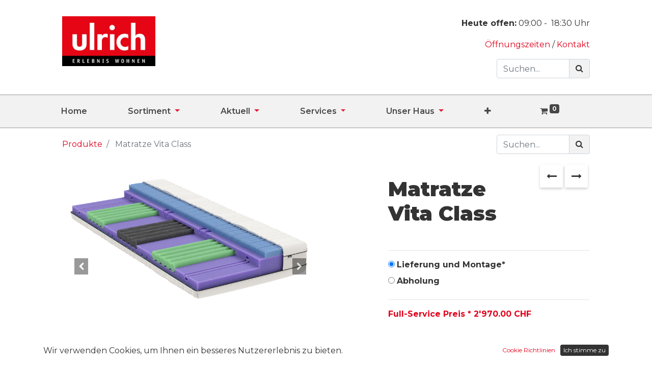

--- FILE ---
content_type: text/html; charset=utf-8
request_url: https://www.ulrichwohnen.ch/shop/matratze-vita-class-2466
body_size: 16152
content:

  
  
  
  <!DOCTYPE html>
    
    
            
        
  <html lang="de-CH" data-website-id="1" data-oe-company-name="Möbel Ulrich AG">
        
    
      
      
      
      
        
      
    
    
  <head>
            <meta charset="utf-8"/>
            <meta http-equiv="X-UA-Compatible" content="IE=edge,chrome=1"/>
            
            <script async="" src="https://www.googletagmanager.com/gtag/js?id=UA-27011628-1"></script>
            <script>
                window.dataLayer = window.dataLayer || [];
                function gtag(){dataLayer.push(arguments);}
                gtag('js', new Date());

                gtag('config', 'UA-27011628-1');
            </script>

            <title>
        Matratze Vita Class | 
        Ulrich Wohnen
      </title>
            <link type="image/x-icon" rel="shortcut icon" href="/web/image/website/1/favicon?unique=51c1e01"/>
        <link rel="preload" href="/web/static/lib/fontawesome/fonts/fontawesome-webfont.woff2?v=4.7.0" as="font" crossorigin=""/>
        <link type="text/css" rel="stylesheet" href="/web/content/58974-fb3326d/1/web.assets_common.css" data-asset-xmlid="web.assets_common" data-asset-version="fb3326d"/>
        <link type="text/css" rel="stylesheet" href="/web/content/58975-46a2856/1/web.assets_frontend.css" data-asset-xmlid="web.assets_frontend" data-asset-version="46a2856"/>
    
  
    

            <script id="web.layout.odooscript" type="text/javascript">
                var odoo = {
                csrf_token: "f23f14613248fc469daf432690de604f9bf1a767o1798502596",
                debug: "",
                };
            </script>
        <script type="text/javascript">
            odoo.session_info ={"is_admin": false, "is_system": false, "is_website_user": true, "user_id": false, "is_frontend": true, "translationURL": "/website/translations", "cache_hashes": {"translations": "82c5a7cc5b4d228a27eb5fe87b191327b75b5125"}};
            if (!/(^|;\s)tz=/.test(document.cookie)) {
            const userTZ = Intl.DateTimeFormat().resolvedOptions().timeZone;
            document.cookie = `tz=${userTZ}; path=/`;
            }
        </script>
        <script defer="defer" type="text/javascript" src="/web/content/53042-975b3bf/1/web.assets_common_minimal_js.js" data-asset-xmlid="web.assets_common_minimal_js" data-asset-version="975b3bf"></script>
        <script defer="defer" type="text/javascript" src="/web/content/53043-144b6a5/1/web.assets_frontend_minimal_js.js" data-asset-xmlid="web.assets_frontend_minimal_js" data-asset-version="144b6a5"></script>
        
        
    
        <script defer="defer" type="text/javascript" data-src="/web/content/58977-db7c5bc/1/web.assets_common_lazy.js" data-asset-xmlid="web.assets_common_lazy" data-asset-version="db7c5bc"></script>
        <script defer="defer" type="text/javascript" data-src="/web/content/58978-f7f1619/1/web.assets_frontend_lazy.js" data-asset-xmlid="web.assets_frontend_lazy" data-asset-version="f7f1619"></script>
    
  


    

            

            
            <script>(function(w,d,s,l,i){w[l]=w[l]||[];w[l].push({'gtm.start':
                new Date().getTime(),event:'gtm.js'});var f=d.getElementsByTagName(s)[0],
                j=d.createElement(s),dl=l!='dataLayer'?'&l='+l:'';j.async=true;j.src=
                'https://www.googletagmanager.com/gtm.js?id='+i+dl;f.parentNode.insertBefore(j,f);
                })(window,document,'script','dataLayer','GTM-KFWSCGQ');
            </script>
            

        
            <meta name="viewport" content="width=device-width, initial-scale=1, user-scalable=no"/>
        <meta name="viewport" content="width=device-width, initial-scale=1, user-scalable=no"/>
    <meta name="google-site-verification" content="4OR2Bw0ciICcGndRNeAS8Vk5I6aFN5BQSLx0-EfcOZ0"/>
    <link rel="preconnect" href="https://fonts.googleapis.com"/>
    <link rel="preconnect" href="https://fonts.gstatic.com" crossorigin=""/>
    <link href="https://fonts.googleapis.com/css2?family=Montserrat:wght@100;200;300;400;500;600;700;800;900&amp;display=swap" rel="stylesheet"/>
    <meta name="generator" content="Odoo"/>
    
    
    
    
    
    
    <meta name="description" content="Bezug abnehmbar und waschbar bei 60°C"/>
    <meta name="keywords" content="bico matratze, schaummatratze"/>
    
      
      
      
      
        
          
            <meta property="og:type" content="website"/>
          
        
          
            <meta property="og:title" content="Matratze Vita Class"/>
          
        
          
            <meta property="og:site_name" content="Möbel Ulrich AG"/>
          
        
          
            <meta property="og:url" content="https://www.ulrichwohnen.ch/shop/matratze-vita-class-2466"/>
          
        
          
            <meta property="og:image" content="https://www.ulrichwohnen.ch/web/image/product.template/2466/image_1024?unique=99b3b5f"/>
          
        
          
            <meta property="og:description" content="Bezug abnehmbar und waschbar bei 60°C"/>
          
        
      
      
      
      
        
          <meta name="twitter:card" content="summary_large_image"/>
        
          <meta name="twitter:title" content="Matratze Vita Class"/>
        
          <meta name="twitter:image" content="https://www.ulrichwohnen.ch/web/image/product.template/2466/image_1024?unique=99b3b5f"/>
        
          <meta name="twitter:description" content="Bezug abnehmbar und waschbar bei 60°C"/>
        
      
    
    
      
      
    
    <link rel="canonical" href="http://ulrichwohnen.ch/shop/matratze-vita-class-2466"/>
    <link rel="preconnect" href="https://fonts.gstatic.com/" crossorigin=""/>
  
    
        
         <!-- Meta Pixel Code -->
<script>
!function(f,b,e,v,n,t,s)
{if(f.fbq)return;n=f.fbq=function(){n.callMethod?
n.callMethod.apply(n,arguments):n.queue.push(arguments)};
if(!f._fbq)f._fbq=n;n.push=n;n.loaded=!0;n.version='2.0';
n.queue=[];t=b.createElement(e);t.async=!0;
t.src=v;s=b.getElementsByTagName(e)[0];
s.parentNode.insertBefore(t,s)}(window, document,'script',
'https://connect.facebook.net/en_US/fbevents.js');
fbq('init', '806105754495039');
fbq('track', 'PageView');
</script>
<!-- End Meta Pixel Code -->
    </head>
        <body class="">
            
            <noscript>
                <iframe src="https://www.googletagmanager.com/ns.html?id=GTM-KFWSCGQ" height="0" width="0" style="display:none;visibility:hidden"></iframe>
            </noscript>
            

            
    
  
            
            
        <div id="wrapwrap" class="   ">
            <header id="top" data-anchor="true" data-name="Header" class="  o_hoverable_dropdown">
                <div class="container-fluid">
            <div class="row pt32 pb32">
                <div class="offset-lg-1 offset-sm-1 col-sm-5 col-lg-2 text-center text-sm-left">
                    <a href="/">
                         
                         
                                <span role="img" aria-label="Logo of Ulrich Wohnen" title="Ulrich Wohnen"><img src="/web/image/website/1/logo/Ulrich%20Wohnen?unique=51c1e01" class="img img-fluid" alt="Ulrich Wohnen" loading="lazy"/></span>
                        

                        

                    </a>
                </div>
                <div class="col-lg-8 col-sm-5 text-center text-sm-right">
                    <p>
                        
                        
                            
                                
                                <strong>Heute offen:</strong>
                                
                                <span>09:00</span>&nbsp;-&nbsp;
                                <span>18:30</span>&nbsp;Uhr
                            
                        
                    </p>
                    <a href="/oeffnungszeiten">Öffnungszeiten
                    </a>
                    /
                    <a href="/kontakt">Kontakt
                    </a>
                    <div class="mt-3 container-fluid">
                        <div class="row">
                            <div class="offset-lg-9 col-lg-3">
                                
    <form method="get" class="o_wsale_products_searchbar_form o_wait_lazy_js " action="/shop">
                <div role="search" class="input-group">
        
        <input type="search" name="search" class="search-query form-control oe_search_box" data-limit="5" data-display-description="true" data-display-price="true" data-display-image="true" placeholder="Suchen..." value=""/>
        <div class="input-group-append">
            <button type="submit" class="btn btn-primary oe_search_button" aria-label="Suchen" title="Suchen"><i class="fa fa-search"></i>
            
        </button>
        </div>
    </div>

                <input name="order" type="hidden" class="o_wsale_search_order_by" value=""/>
                
                                
            </form>
        
                            </div>
                        </div>
                    </div>
                </div>
            </div>
        </div>
        <nav data-name="Navbar" class="navbar navbar-expand-lg navbar-light o_colored_level o_cc">
            <div id="top_menu_container" class="container-fluid offset-lg-1 justify-content-start justify-content-lg-between">
                
                
                
    <button type="button" data-toggle="collapse" data-target="#top_menu_collapse" class="navbar-toggler ml-auto">
        <span class="navbar-toggler-icon o_not_editable"></span>
    </button>

                
                <div id="top_menu_collapse" class="collapse navbar-collapse order-last order-lg-0">
                    
    <ul id="top_menu" class="nav navbar-nav o_menu_loading flex-grow-1">  
        
                        
                        
                        
                            
    
    <li class="nav-item">
        <a role="menuitem" href="/" class="nav-link ">
            <span>Home</span>
        </a>
    </li>
    

                        
                            
    
    
    <li class="nav-item dropdown  ">
        <a data-toggle="dropdown" href="#" class="nav-link dropdown-toggle ">
            <span>Sortiment</span>
        </a>
        <ul class="dropdown-menu" role="menu">
            
                
    
    <li class="">
        <a role="menuitem" href="/shop/category/wohnzimmer-8" class="dropdown-item ">
            <span>Wohnzimmer</span>
        </a>
    </li>
    

            
                
    
    <li class="">
        <a role="menuitem" href="/shop/category/esszimmer-1" class="dropdown-item ">
            <span>Esszimmer</span>
        </a>
    </li>
    

            
                
    
    <li class="">
        <a role="menuitem" href="/shop/category/schlafzimmer-6" class="dropdown-item ">
            <span>Schlafzimmer</span>
        </a>
    </li>
    

            
                
    
    <li class="">
        <a role="menuitem" href="/shop/category/schoner-wohnen-kollektion-84" class="dropdown-item ">
            <span>Schöner Wohnen</span>
        </a>
    </li>
    

            
                
    
    <li class="">
        <a role="menuitem" href="/shop/category/gartenmobel-4" class="dropdown-item ">
            <span>Gartenmöbel</span>
        </a>
    </li>
    

            
                
    
    <li class="">
        <a role="menuitem" href="/shop/category/sale-outlet-5" class="dropdown-item ">
            <span>Sale % Outlet</span>
        </a>
    </li>
    

            
                
    
    <li class="">
        <a role="menuitem" href="/shop/category/vorhangatelier-7" class="dropdown-item ">
            <span>Vorhangatelier</span>
        </a>
    </li>
    

            
                
    
    <li class="">
        <a role="menuitem" href="/shop/category/kinderzimmer-27" class="dropdown-item ">
            <span>Kinderzimmer</span>
        </a>
    </li>
    

            
                
    
    <li class="">
        <a role="menuitem" href="/shop/category/buro-30" class="dropdown-item ">
            <span>Büro</span>
        </a>
    </li>
    

            
                
    
    <li class="">
        <a role="menuitem" href="/shop/category/accessoires-41" class="dropdown-item ">
            <span>Accessoires</span>
        </a>
    </li>
    

            
        </ul>
    </li>

                        
                            
    
    
    <li class="nav-item dropdown  ">
        <a data-toggle="dropdown" href="#" class="nav-link dropdown-toggle ">
            <span>Aktuell</span>
        </a>
        <ul class="dropdown-menu" role="menu">
            
                
    
    <li class="">
        <a role="menuitem" href="/aktuell" class="dropdown-item ">
            <span>Aktuell</span>
        </a>
    </li>
    

            
                
    
    <li class="">
        <a role="menuitem" href="/archiv" class="dropdown-item ">
            <span>Archiv</span>
        </a>
    </li>
    

            
                
    
    <li class="">
        <a role="menuitem" href="/prospekte" class="dropdown-item ">
            <span>Prospekte</span>
        </a>
    </li>
    

            
        </ul>
    </li>

                        
                            
    
    
    <li class="nav-item dropdown  ">
        <a data-toggle="dropdown" href="#" class="nav-link dropdown-toggle ">
            <span>Services</span>
        </a>
        <ul class="dropdown-menu" role="menu">
            
                
    
    <li class="">
        <a role="menuitem" href="/services" class="dropdown-item ">
            <span>Dienstleistungen</span>
        </a>
    </li>
    

            
                
    
    <li class="">
        <a role="menuitem" href="/services/beratung" class="dropdown-item ">
            <span>Beratung</span>
        </a>
    </li>
    

            
                
    
    <li class="">
        <a role="menuitem" href="/services/planung" class="dropdown-item ">
            <span>Planung</span>
        </a>
    </li>
    

            
                
    
    <li class="">
        <a role="menuitem" href="/services/full-service" class="dropdown-item ">
            <span>Full-Service</span>
        </a>
    </li>
    

            
                
    
    <li class="">
        <a role="menuitem" href="/services/best-preis-garantie" class="dropdown-item ">
            <span>Best Preis Garantie</span>
        </a>
    </li>
    

            
                
    
    <li class="">
        <a role="menuitem" href="/services/vorhang-nahatelier" class="dropdown-item ">
            <span>Vorhang-Nähatelier</span>
        </a>
    </li>
    

            
                
    
    <li class="">
        <a role="menuitem" href="/services/entsorgung" class="dropdown-item ">
            <span>Entsorgung</span>
        </a>
    </li>
    

            
                
    
    <li class="">
        <a role="menuitem" href="/services/heimberatung" class="dropdown-item ">
            <span>Heimberatung</span>
        </a>
    </li>
    

            
                
    
    <li class="">
        <a role="menuitem" href="/services/reparatur-und-umzugsservice" class="dropdown-item ">
            <span>Reparatur- und Umzugsservice</span>
        </a>
    </li>
    

            
                
    
    <li class="">
        <a role="menuitem" href="/services/garantie" class="dropdown-item ">
            <span>Garantie</span>
        </a>
    </li>
    

            
        </ul>
    </li>

                        
                            
    
    
    <li class="nav-item dropdown  ">
        <a data-toggle="dropdown" href="#" class="nav-link dropdown-toggle ">
            <span>Unser Haus</span>
        </a>
        <ul class="dropdown-menu" role="menu">
            
                
    
    <li class="">
        <a role="menuitem" href="/unser-haus" class="dropdown-item ">
            <span>Ausstellung</span>
        </a>
    </li>
    

            
                
    
    <li class="">
        <a role="menuitem" href="/unser-haus/vorhang-nahatelier" class="dropdown-item ">
            <span>Vorhang-Nähatelier</span>
        </a>
    </li>
    

            
                
    
    <li class="">
        <a role="menuitem" href="/unser-haus/wohnboutique" class="dropdown-item ">
            <span>Wohnboutique</span>
        </a>
    </li>
    

            
                
    
    <li class="">
        <a role="menuitem" href="/unser-haus/unsere-lieferanten" class="dropdown-item ">
            <span>Unsere Lieferanten</span>
        </a>
    </li>
    

            
                
    
    <li class="">
        <a role="menuitem" href="/unser-haus/sima-perl" class="dropdown-item ">
            <span>SIMA-Perl</span>
        </a>
    </li>
    

            
                
    
    <li class="">
        <a role="menuitem" href="/unser-haus/freie-mietflaeche" class="dropdown-item ">
            <span>Freie Mietfläche</span>
        </a>
    </li>
    

            
        </ul>
    </li>

                        
                            
    
    
    <li class="nav-item dropdown  ">
        <a data-toggle="dropdown" href="#" class="nav-link dropdown-toggle ">
            <span>Über uns</span>
        </a>
        <ul class="dropdown-menu" role="menu">
            
                
    
    <li class="">
        <a role="menuitem" href="/unternehmen" class="dropdown-item ">
            <span>Unternehmen</span>
        </a>
    </li>
    

            
                
    
    <li class="">
        <a role="menuitem" href="/unternehmen/geschichte" class="dropdown-item ">
            <span>Geschichte</span>
        </a>
    </li>
    

            
                
    
    <li class="">
        <a role="menuitem" href="/unternehmen/team" class="dropdown-item ">
            <span>Team</span>
        </a>
    </li>
    

            
                
    
    <li class="">
        <a role="menuitem" href="/unternehmen/arbeiten-bei-ulrich" class="dropdown-item ">
            <span>Arbeiten bei Ulrich</span>
        </a>
    </li>
    

            
        </ul>
    </li>

                        
            
        
        
        <li class="nav-item mx-lg-3 divider d-none"></li> 
        <li class="o_wsale_my_cart  nav-item mx-lg-3">
            <a href="/shop/cart" class="nav-link">
                <i class="fa fa-shopping-cart"></i>
                
                <sup class="my_cart_quantity badge badge-primary" data-order-id="">0</sup>
            </a>
        </li>
    
            
        
        
            
        
        <li class="o_wsale_my_wish d-none nav-item mr-lg-3 o_wsale_my_wish_hide_empty">
            <a href="/shop/wishlist" class="nav-link">
                <i class="fa fa-1x fa-heart"></i>
                
                <sup class="my_wish_quantity o_animate_blink badge badge-primary">0</sup>
            </a>
        </li>
    
        
        
                        
                        
                        
                        
        
        
            
        
    
    
                    
    </ul>

                </div>
                
                
                
                <div class="oe_structure oe_structure_solo" id="oe_structure_header_default_1">
            
        </div>
  </div>
        </nav>
        
    </header>
            <main>
                
            
        
    
    <div itemscope="itemscope" itemtype="http://schema.org/Product" id="wrap" class="js_sale">
      <section id="product_detail" class="container-fluid py-2 oe_website_sale " data-view-track="1">
        <div class="row">
          <div class="offset-lg-1 col-lg-5">
            <ol class="breadcrumb justify-content-center justify-content-md-start">
              <li class="breadcrumb-item">
                <a href="/shop">Produkte</a>
              </li>
              
              <li class="breadcrumb-item active">
                <span>Matratze Vita Class</span>
              </li>
            </ol>
          </div>
          <div class="offset-lg-3 col-lg-2 align-self-center">
            <div class="form-inline mb-3 justify-content-lg-end justify-content-md-start justify-content-center">
              
        
    <form method="get" class="o_wsale_products_searchbar_form o_wait_lazy_js " action="/shop">
                <div role="search" class="input-group">
        
        <input type="search" name="search" class="search-query form-control oe_search_box" data-limit="5" data-display-description="true" data-display-price="true" data-display-image="true" placeholder="Suchen..."/>
        <div class="input-group-append">
            <button type="submit" class="btn btn-primary oe_search_button" aria-label="Suchen" title="Suchen"><i class="fa fa-search"></i>
            
        </button>
        </div>
    </div>

                <input name="order" type="hidden" class="o_wsale_search_order_by" value=""/>
                
            
            
        
            </form>
        
    
              
        
        <div class="dropdown d-none ml-2">
            
            <a role="button" href="#" class="dropdown-toggle btn btn-secondary" data-toggle="dropdown">
                Allgemeine Preisliste
            </a>
            <div class="dropdown-menu" role="menu">
                
                    <a role="menuitem" class="dropdown-item" href="/shop/change_pricelist/1">
                        <span class="switcher_pricelist" data-pl_id="1">Allgemeine Preisliste</span>
                    </a>
                
            </div>
        </div>
    
            </div>
          </div>
          
          
          
        </div>
        
        <div class="row">
          <div class="offset-lg-1 col-lg-5 product-slider">
            
    
    <div id="o-carousel-product" class="carousel slide" data-ride="carousel" data-interval="0">
        <div class="carousel-outer position-relative">
            <div class="carousel-inner h-100">
                <div style="overflow: hidden;" class="carousel-item h-100 active">
                    <a data-fancybox="gallery" data-caption="Matratze Vita Class" href="/web/image?model=product.template&amp;id=2466&amp;field=image_1920">
                        <div style="position: relative;">
                            <img src="/web/image?model=product.template&amp;id=2466&amp;field=image_1920" loading="lazy"/>
                                
                        </div>
                    </a>
                </div>
                
            </div>
            <a class="carousel-control-prev" href="#o-carousel-product" role="button" data-slide="prev">
                <span class="fa fa-chevron-left p-2" role="img" aria-label="Previous" title="Previous"></span>
            </a>
            <a class="carousel-control-next" href="#o-carousel-product" role="button" data-slide="next">
                <span class="fa fa-chevron-right p-2" role="img" aria-label="Next" title="Next"></span>
            </a>
        </div>
    </div>

            <div class="container-fluid" id="additional_images_zoom">
              <div class="row pt32 bild">
                
              </div>
            </div>
            
    
        <div class="pb32">
            <h5 class="pb32">Grösse:</h5>
            <div class="container">
                <div class="row">
                    
                        
                    
                        
                            
                                <div style="padding-right: 12px;" class="btn-hover">
                                    <a class="btn btn-secondary" href="/shop/matratze-vita-class-2461">
                                        <span>80x200 cm</span>
                                    </a>
                                </div>
                            
                        
                    
                        
                    
                        
                    
                        
                    
                        
                            
                                <div style="padding-right: 12px;" class="btn-hover">
                                    <a class="btn btn-secondary" href="/shop/15788-2-matratze-vita-class-741">
                                        <span>90x200 cm</span>
                                    </a>
                                </div>
                            
                        
                    
                        
                            
                                <div style="padding-right: 12px;" class="btn-hover">
                                    <a class="btn btn-secondary" href="/shop/matratze-vita-class-2462">
                                        <span>95x200 cm</span>
                                    </a>
                                </div>
                            
                        
                    
                        
                    
                        
                    
                        
                            
                                <div style="padding-right: 12px;" class="btn-hover">
                                    <a class="btn btn-secondary" href="/shop/matratze-vita-class-2463">
                                        <span>100x200 cm</span>
                                    </a>
                                </div>
                            
                        
                    
                        
                    
                        
                    
                        
                            
                                <div style="padding-right: 12px;" class="btn-hover">
                                    <a class="btn btn-secondary" href="/shop/matratze-vita-class-2464">
                                        <span>120x200 cm</span>
                                    </a>
                                </div>
                            
                        
                    
                        
                    
                        
                    
                        
                            
                                <div style="padding-right: 12px;" class="btn-hover">
                                    <a class="btn btn-secondary" href="/shop/matratze-vita-class-2465">
                                        <span>140x200 cm</span>
                                    </a>
                                </div>
                            
                        
                    
                        
                    
                        
                    
                        
                    
                        
                    
                        
                            
                                <div style="padding-right: 12px;">
                                    <a href="#" class="btn btn-secondary" style="cursor: not-allowed;">
                                        <span>160x200 cm</span>
                                    </a>
                                </div>
                            
                        
                    
                        
                    
                        
                    
                        
                            
                                <div style="padding-right: 12px;" class="btn-hover">
                                    <a class="btn btn-secondary" href="/shop/matratze-vita-class-2467">
                                        <span>180x200 cm</span>
                                    </a>
                                </div>
                            
                        
                    
                        
                    
                        
                            
                                <div style="padding-right: 12px;" class="btn-hover">
                                    <a class="btn btn-secondary" href="/shop/matratze-vita-class-2468">
                                        <span>200x200 cm</span>
                                    </a>
                                </div>
                            
                        
                    
                        
                    
                </div>
            </div>
        </div>
        <hr/>
    
    
        <div class="pb32">
            <h5 class="pb32">Ausführung:</h5>
            <div class="container">
                <div class="row">
                    
                        
                            
                                <div style="padding-right: 12px;" class="btn-hover">
                                    <a class="btn btn-secondary" href="/shop/matratze-vita-class-2482">
                                        <span>Soft</span>
                                    </a>
                                </div>
                            
                        
                    
                        
                    
                        
                    
                        
                    
                        
                    
                        
                    
                        
                    
                        
                    
                        
                    
                        
                    
                        
                    
                        
                    
                        
                    
                        
                    
                        
                    
                        
                    
                        
                    
                        
                            
                                <div style="padding-right: 12px;">
                                    <a href="#" class="btn btn-secondary" style=" cursor: not-allowed;">
                                        <span>Medium</span>
                                    </a>
                                </div>
                            
                        
                    
                        
                    
                        
                            
                                <div style="padding-right: 12px;" class="btn-hover">
                                    <a class="btn btn-secondary" href="/shop/matratze-vita-class-2474">
                                        <span>Dura</span>
                                    </a>
                                </div>
                            
                        
                    
                        
                    
                        
                    
                        
                    
                        
                    
                        
                    
                        
                    
                        
                    
                </div>
            </div>
        </div>
        <hr/>
    

            
              <h5>Marke:</h5>
              <br/>
              <a href="/shop?marke=14" alt="Bico">
                <img src="/web/image/product.brand/14/image_512/200x200/" loading="lazy"/>
              </a>
            
            
          </div>
          <div class="offset-lg-1 col-lg-4" id="product_details">
            <h1 itemprop="name">Matratze Vita Class</h1>
            
                <div class="sh_style_1" id="sh_shop_prev_next_product_div_box_box" style="display: inline-block; width: 27%; text-align: right; vertical-align: top;">
                    <div class="js_cls_next_prev_products_wrapper" data-product_id="2466">
                        <div class="prev_part">
                            <a href="" id="prev_product_link" class="btn btn-link">
                                <i class="fa fa-long-arrow-left" style="font-size: 20px;"></i>
                            </a>
                            <div class="prev_content">
                                <img class="img img-fluid" src="" id="prev_product_img" alt="Prev Product Image." width="50px" height="50px" loading="lazy"/>
                                <div class="prev_content_text" style="text-align: left;">
                                    <div id="prev_product_name"></div>
                                    <div id="prev_product_list_price"></div>
                                </div>
                            </div>
                        </div>
                        <div class="next_part">
                            <a href="" id="next_product_link" class="btn btn-link">
                                <i class="fa fa-long-arrow-right" style="font-size: 20px;"></i>
                            </a>
                            <div class="next_content">
                                <img class="img img-fluid" src="" id="next_product_img" alt="Nächstes Produkt-Bild." loading="lazy"/>
                                <div class="next_content_text" style="text-align: left;">
                                    <div id="next_product_name"></div>
                                    <div id="next_product_list_price"></div>
                                </div>
                            </div>
                        </div>
                    </div>
                </div>

                

                
            
        
            <span itemprop="url" style="display:none;">/shop/matratze-vita-class-2466</span>
            <form action="/shop/cart/update" method="POST">
              <input type="hidden" name="csrf_token" value="f23f14613248fc469daf432690de604f9bf1a767o1798502596"/>
              <div class="js_product js_main_product">
                
                  <input type="hidden" class="product_id" name="product_id" value="2417"/>
                  <input type="hidden" class="product_template_id" name="product_template_id" value="2466"/>
                  
                    <ul class="d-none js_add_cart_variants" data-attribute_exclusions="{'exclusions: []'}"></ul>
                  
                
                
    <div itemprop="offers" itemscope="itemscope" itemtype="http://schema.org/Offer" class="product_price mt16">
        
            <div class="alert-price">

                <span itemprop="name" style="display:none;">Matratze Vita Class</span>



                
                
                <hr/>









                <fieldset id="discount_type">
                    <div>
                        <input type="radio" value="ulrich" name="discount_type" id="ulrich_option" checked="checked"/>
                        <label for="ulrich_option">Lieferung und Montage*</label>
                    </div>
                    <div>
                        <input type="radio" value="pickup" name="discount_type" id="pickup_option"/>
                        <label for="pickup_option">Abholung</label>
                    </div>
                    
                </fieldset>
                <hr/>

                <div id="pickup_price" style="display:none">
                    
                    
                    
                    <b style="color: #E3001B;">Abholpreis:
                        <span><span class="oe_currency_value">2'810.00</span> CHF</span>

                    </b>
                </div>
                <div id="list_price" style="display:block">
                    <b style="color: #E3001B;">Full-Service Preis * 
                        <span><span class="oe_currency_value">2'970.00</span> CHF</span>
                    </b>
                </div>
 
            </div>
            
            <span style="display:none;">2810.0</span>
            <span style="display:none;">2810.0</span>
            <span style="display:none;">2970.0</span>
            <span style="display:none;">2970.0</span>

            
            



            <h4 class="css_non_editable_mode_hidden decimal_precision" data-precision="2">
                <span><span class="oe_currency_value">2'970.00</span> CHF</span>
            </h4>
        
    </div>

                <p class="css_not_available_msg alert alert-warning">Diese Kombination
                                    existiert nicht.
                                </p>
                
                  
        <div class="css_quantity input-group mt32" contenteditable="false">
            <div class="input-group-prepend">
                <a class="btn btn-secondary js_add_cart_json" aria-label="Entfernen" title="Entfernen" href="#">
                    <i class="fa fa-minus"></i>
                </a>
            </div>
            <input type="text" class="form-control quantity" data-min="1" name="add_qty" value="1"/>
            <div class="input-group-append">
                <a class="btn btn-secondary float_left js_add_cart_json" aria-label="Hinzufügen" title="Hinzufügen" href="#">
                    <i class="fa fa-plus"></i>
                </a>
            </div>
        </div>
      <a role="button" id="add_to_cart" class="btn btn-primary btn-lg mt16 js_check_product a-submit d-block d-sm-inline-block" href="#">
                    <i class="fa fa-shopping-cart"></i>
                                            In den Warenkorb hinzufügen
                                        
                  </a>
      <div class="availability_messages o_not_editable"></div>
    
                  <div id="product_option_block">
            
            
            <button type="button" role="button" class="btn btn-link mt16 o_add_wishlist_dyn" data-action="o_wishlist" data-product-template-id="2466" data-product-product-id="2417"><span class="fa fa-heart" role="img" aria-label="Add to wishlist"></span> Zur Wunschliste hinzufügen</button>
        </div>
                
              </div>
            </form>
            <div>
              
              <div id="product_attributes_simple">
                
                <p class="text-muted">
                  
                  
                </p>
              </div>
            </div>
            <hr/>
          
        <p class="text-muted">
            
                Kann in
                <span>gleicher Ausführung</span>
                in unserer Ausstellung besichtigt werden.<br/>
            
            
            <strong>Verfügbarkeit:</strong>
            <span>innerhalb Lieferfrist</span>,
                <span>3 Wochen</span>
                
                <br/>
            
        </p>
        
            <p class="text-muted oe_structure">All unsere Produkte werden individuell für Sie angefertigt. Sie können
                aus einer Vielzahl von Varianten und Farben wählen.
            </p>
        
    </div>
        </div>
      </section>
      <div class="container-fluid">
        <div class="row mt32">
          <div class="col-12 col-lg-10 offset-lg-1">
            <ul class="nav nav-tabs" id="myTab" role="tablist">
              
                <li class="nav-item" role="presentation">
                  <a class="nav-link active" id="details-tab" data-toggle="tab" href="#details" role="tab" aria-controls="details" aria-selected="true">Produkt&shy;details
                                    </a>
                </li>
              
              
              
                <li class="nav-item" role="presentation">
                  <a class="nav-link" id="more-information-tab" data-toggle="tab" href="#more-information" role="tab" aria-controls="more-information" aria-selected="false">Weitere
                                        Informationen
                                    </a>
                </li>
              
              
                <li class="nav-item" role="presentation">
                  <a class="nav-link" id="delivery-tab" data-toggle="tab" href="#delivery" role="tab" aria-controls="delivery" aria-selected="false">*Lieferung & Montage
                                    </a>
                </li>
              
              <li class="nav-item" role="presentation">
                <a class="nav-link" id="contact-tab" data-toggle="tab" href="#contact" role="tab" aria-controls="contact" aria-selected="false">Kontakt
                                </a>
              </li>
            </ul>
            <div class="tab-content" id="myTabContent">
              
                <div class="tab-pane o_cc o_cc2 fade show active" id="details" role="tabpanel" aria-labelledby="details-tab">
                  <div class="p-4">
                    
                      <h4>Produktbeschreibung</h4>
                      <p class="text-muted mt-3" placeholder="Eine kurze Beschreibung, die auch auf Dokumenten erscheint.">Bezug abnehmbar und waschbar bei 60°C</p>
                      <div>
                        <h4>Material</h4>
                        <ul>
                          <li>
                            <span>Auflage: Schafschurwolle und Hightech-Fasern</span>
                          </li>
                          <li><span>Bezug</span>:
                                                        <span>Vita-Zone Stoff mit Stretch</span></li>
                          
                          
                          
                          
                          
                          
                          
                          
                          
                          
                          
                          
                          <li>
                            <span>Kern: Schaumstoff</span>
                          </li>
                        </ul>
                      </div>
                      <div>
                        <h4>Abmessungen</h4>
                        <ul>
                          <li>
                            <span>160 x 200 cm</span>
                          </li>
                          
                          
                          
                          <li><span>Höhe</span>:
                                                        <span>22 cm</span></li>
                          
                          
                          
                          
                          
                          
                          
                        </ul>
                        <p>
                          
                            <span>Alle Masse sind ca. Angaben.</span>
                          
                        </p>
                        <p>
                          
                        </p>
                      </div>
                    
                  </div>
                </div>
              
              
                <div class="tab-pane o_cc o_cc2 fade" id="more-information" role="tabpanel" aria-labelledby="more-information-tab">
                  <div class="p-4">
                    <h4>Weitere Informationen</h4>
                    
                      <p>Dieser Artikel ist&nbsp;<span>montiert</span>.
                                            </p>
                    
                    <div>
                      <ul>
                        
                        
                        <li><span>Produktionsländer</span>
                                                    :
                                                    <span>Schweiz</span>
                                                </li>
                      </ul>
                    </div>
                  </div>
                </div>
              
              <div class="tab-pane o_cc o_cc2 fade" id="contact" role="tabpanel" aria-labelledby="contact-tab">
                <div class="p-4">
                  <h4>Kontakt</h4>
                  <p><span>Möbel Ulrich AG</span><br/><span>Kottenstrasse 2</span><br/><span>6210</span><span>Sursee</span><br/>
                                        Telefon:
                                        <a href="tel:041 925 86 86"><span>041 925 86 86</span></a>
                                        <br/>
                                        <a href="mailto:info@ulrichwohnen.ch"><span>info@ulrichwohnen.ch</span></a>
                                    </p>
                </div>
              </div>
              
                <div class="tab-pane o_cc o_cc2 fade" id="delivery" role="tabpanel" aria-labelledby="delivery-tab">
                  <div class="p-4">
                    <h2>Lieferung & Montage</h2>
                    <h4>Ulrich Full-Service</h4>
                    <p>Lieferung ist bei Möbel Ulrich nicht genug. Wir möchten, dass Sie mit dem
                                            Transport
                                            und der Installation der neuen Einrichtung gar nichts zu tun haben. Unser
                                            Verständnis von Full Service:
                                        </p>
                    <ul class="">
                      <li>Lieferung mit unseren eigenen Fahrzeugen und ausschliesslich durch
                                                eigenes,
                                                geschultes Personal
                                            </li>
                      <li>Alle Liefermitarbeiter sind ausgebildete Schreiner oder haben eine
                                                vergleichbare Ausbildung
                                            </li>
                      <li>Wir haften für jegliche Transportschäden</li>
                      <li>Komplette und fachgerechte Entsorgung aller Verpackungsmaterialien</li>
                      <li>Und noch viel mehr! Erfahren Sie hier alles über den
                                                <a href="/services/full-service" data-original-title="" title="" target="_blank">Ulrich Full-Service.</a>
                                            </li>
                    </ul>
                    <p class=""> Wählen Sie den Full-Service-Preis sind Lieferungen mit einem Anfahrtsweg bis <a href="/services/full-service" target="_blank" data-original-title="" title="" aria-describedby="tooltip900185">50 Kilometer </a> und ab einem Auftragswert von CHF 1000.- kostenlos. Sie wohnen ausserhalb dieser kostenlosen Lieferungszone und/oder Ihre Bestellung ist unter CHF 1’000.-? <a href="/services/full-service" target="_blank" data-original-title="" title="" aria-describedby="tooltip503395">Hier</a> können Sie die anfallenden Zusatzkosten für eine Full-Service Lieferung berechnen. </p>
                    <br/>
                    <h4>Lieferung von Produkten mit Abholpreis</h4>
                    <p class="">
                                            Ihr Wunschprodukt hat nur einen Abholpreis? Kein Problem:
                                            <a href="/kontakt" target="_blank">Kontaktieren</a>
                                            Sie uns und wir teilen Ihnen gerne den Preis für eine Lieferung mit.
                                        </p>
                    <div class="opacity-50">
                      <span>Schlüsselwörter:</span>
                      <span>bico matratze, schaummatratze</span>
                    </div>
                  </div>
                </div>
              
              
            </div>
          </div>
        </div>
      </div>
      
        
        <div class="container-fluid mt32">
            <div class="row">
                <div class="col-lg-10 offset-lg-1">
                    
                    
                </div>
            </div>
        </div>
        
        <div class="container-fluid">
            <div class="row">
                <div class="col-12 col-lg-10 offset-lg-1">
                    
                    
                </div>
            </div>
        </div>
        <div class="container-fluid">
            <div class="row">
                <div class="col-12 col-lg-10 offset-lg-1">
                    
                    
                </div>
            </div>
        </div>
    
    </div>
    <script type="text/javascript">
            // Add the new script for "Add to Cart" event
            document.addEventListener("DOMContentLoaded", function() {
                var addToCartButton = document.getElementById('add_to_cart');
                var quantityInput = document.querySelector('.quantity');
                if (addToCartButton) {
                    addToCartButton.addEventListener("click", function(event) {
                        var itemId = "2466";
                        var itemName = "Matratze Vita Class";
                        var quantity = parseInt(quantityInput.value, 10) || 1;
                        var price = "2970.0";
                        var currency = "CHF";

                        window.dataLayer = window.dataLayer || [];
                        window.dataLayer.push({
                            'event': 'add_to_cart',
                            'ecommerce': {
                                'currency': currency,
                                'value': price,
                                'items': [{
                                    'item_id': itemId,
                                    'item_name': itemName,
                                    'quantity': quantity,
                                    'price': price
                                }]
                            }
                        });
                    });
                }
            });
        </script>
  
            </main>
            <footer id="bottom" data-anchor="true" data-name="Footer" class="o_footer o_colored_level o_cc ">
                <div id="footer" class="oe_structure oe_structure_solo pt64" style="">
      <section class="s_text_block pt40 pb16 border-top border-dark" data-snippet="s_text_block" data-name="Text">
        <div class="container-fluid">
          <div class="row pb16">
            <div class="offset-lg-1"></div>
            <div class="col-lg-5 mt-n3 d-inline-flex">
              <h3>Newsletter anmelden</h3>
              <a href="/newsletter-anmeldung">
                <button type="button" class="btn-arrow rounded-0 ml-4 mt-4 btn btn-dark btn-lg">
                                </button>
              </a>
              <div class="modal fade modal_shown" id="myModal" role="dialog" style="display: none;" aria-hidden="true">
                <div class="modal-dialog pt128">
                  <div class="modal-content">
                    <div class="modal-header">
                      <h4 class="modal-title">Newsletter anmelden</h4>
                    </div>
                    <div class="modal-body">
                      <form style="display: block;">
                        <img alt="loader" src="https://files.newsletter2go.com/thumbs/loader.svg" style="margin: auto; display: none; width: auto;" loading="lazy"/>
                        <div>
                          <div style="margin-top: 15px;">
                            <div>
                              <label for="FqBiCy66">E-Mail</label>
                            </div>
                            <div>
                              <input class=" required" type="email" placeholder="E-Mail" required="" id="FqBiCy66" style="padding: 5px 10px; border-radius: 2px; border: 1px solid rgb(216, 222, 228);"/>
                            </div>
                          </div>
                          <div style="margin-top: 15px;">
                            <div>
                              <label for="PAVFnf5n">Anrede</label>
                            </div>
                            <div>
                              <select class=" required" required="" id="PAVFnf5n" style="padding: 3px 5px; border-radius: 2px; border: 1px solid rgb(216, 222, 228);">
                                <option></option>
                                <option value="m">Herr</option>
                                <option value="f">Frau</option>
                              </select>
                            </div>
                          </div>
                          <div style="margin-top: 15px;">
                            <div>
                              <label for="TtuhAOHa">Vorname</label>
                            </div>
                            <div>
                              <input class=" required" type="text" placeholder="Vorname" required="" id="TtuhAOHa" style="padding: 5px 10px; border-radius: 2px; border: 1px solid rgb(216, 222, 228);"/>
                            </div>
                          </div>
                          <div style="margin-top: 15px;">
                            <div>
                              <label for="qDEqSoip">Nachname</label>
                            </div>
                            <div>
                              <input class=" required" type="text" placeholder="Nachname" required="" id="qDEqSoip" style="padding: 5px 10px; border-radius: 2px; border: 1px solid rgb(216, 222, 228);"/>
                            </div>
                          </div>
                          <div style="margin-top: 15px;">
                            <div>
                              <label for="VZhS5lo3">Geburtstag</label>
                            </div>
                            <div>
                              <input type="date" placeholder="" id="VZhS5lo3" style="padding: 5px 10px; border-radius: 2px; border: 1px solid rgb(216, 222, 228);"/>
                            </div>
                          </div>
                          <div class=" checkbox-inline" style="margin-top: 15px;">
                            <div></div>
                            <div>
                              <span>
                                <input class=" required" type="checkbox" value="" id="PRcm4ZDK_0" name="PRcm4ZDK" required=""/>
                                <label for="PRcm4ZDK_0">Ich habe die <a href="https://www.ulrichwohnen.ch/datenschutzrichtlinien/" target="_blank">Datenschutzbestimmungen</a> gelesen und erkenne diese ausdrücklich an.</label>
                              </span>
                            </div>
                          </div>
                          <div style="margin-top: 15px;">
                            <div style="width: 100%;">
                              <div style="display: block; position: relative; padding: 10px 10px 10px 80px;"><img style="width: 60px; position: absolute; left: 0px; top: 20px;" src="https://files.newsletter2go.com/forms/gdpr/gdpr_lock.png" loading="lazy"/>Wir nutzen Newsletter2Go als Software für die Versendung unserer Newsletter. Im Rahmen dieser Anmeldung erklären Sie sich einverstanden, dass Ihre eingegebenen Daten an die Sendinblue GmbH übermittelt werden. Bitte beachten Sie die <a href="https://nl2go-prod-api-account.s3.eu-central-1.amazonaws.com/app_files/de/N2G_DSE.pdf" target="_blank">Datenschutzbestimmungen</a> und <a href="https://nl2go-prod-api-account.s3.eu-central-1.amazonaws.com/app_files/de/N2G_AGB.pdf" target="_blank">Allgemeinen Geschäftsbedingungen</a> der Sendinblue GmbH.</div>
                            </div>
                          </div>
                          <div style="margin-top: 15px;">
                            <div></div>
                            <div>
                              <button type="submit" style="background-color: rgb(0, 186, 255); border: none; border-radius: 4px; padding: 10px 20px; color: rgb(255, 255, 255); margin-top: 20px; cursor: pointer; min-width: 150px;">senden</button>
                            </div>
                          </div>
                        </div>
                      </form>
                      <form style="display: block;">
                        <img alt="loader" style="margin: auto; display: none; width: auto;" src="https://files.newsletter2go.com/thumbs/loader.svg" loading="lazy"/>
                        <div>
                          <div style="margin-top: 15px;">
                            <div>
                              <label for="M9Um9oXe">E-Mail</label>
                            </div>
                            <div>
                              <input class=" required" style="padding: 5px 10px; border-radius: 2px; border: 1px solid rgb(216, 222, 228);" type="email" placeholder="E-Mail" required="" id="M9Um9oXe"/>
                            </div>
                          </div>
                          <div style="margin-top: 15px;">
                            <div>
                              <label for="MORAfvj4">Anrede</label>
                            </div>
                            <div>
                              <select class=" required" style="padding: 3px 5px; border-radius: 2px; border: 1px solid rgb(216, 222, 228);" required="" id="MORAfvj4">
                                <option></option>
                                <option value="m">Herr</option>
                                <option value="f">Frau</option>
                              </select>
                            </div>
                          </div>
                          <div style="margin-top: 15px;">
                            <div>
                              <label for="MMHm5DSG">Vorname</label>
                            </div>
                            <div>
                              <input class=" required" style="padding: 5px 10px; border-radius: 2px; border: 1px solid rgb(216, 222, 228);" type="text" placeholder="Vorname" required="" id="MMHm5DSG"/>
                            </div>
                          </div>
                          <div style="margin-top: 15px;">
                            <div>
                              <label for="SPBMi5FX">Nachname</label>
                            </div>
                            <div>
                              <input class=" required" style="padding: 5px 10px; border-radius: 2px; border: 1px solid rgb(216, 222, 228);" type="text" placeholder="Nachname" required="" id="SPBMi5FX"/>
                            </div>
                          </div>
                          <div style="margin-top: 15px;">
                            <div>
                              <label for="Fkw3xXeS">Geburtstag</label>
                            </div>
                            <div>
                              <input style="padding: 5px 10px; border-radius: 2px; border: 1px solid rgb(216, 222, 228);" type="date" placeholder="" id="Fkw3xXeS"/>
                            </div>
                          </div>
                          <div class=" checkbox-inline" style="margin-top: 15px;">
                            <div></div>
                            <div>
                              <span>
                                <input class=" required" type="checkbox" value="" id="lnHpmnXW_0" name="lnHpmnXW" required=""/>
                                <label for="lnHpmnXW_0">Ich habe die <a href="https://www.ulrichwohnen.ch/datenschutzrichtlinien/" target="_blank">Datenschutzbestimmungen</a> gelesen und erkenne diese ausdrücklich an.</label>
                              </span>
                            </div>
                          </div>
                          <div style="margin-top: 15px;">
                            <div style="width: 100%;">
                              <div style="display: block; position: relative; padding: 10px 10px 10px 80px;"><img style="width: 60px; position: absolute; left: 0px; top: 20px;" src="https://files.newsletter2go.com/forms/gdpr/gdpr_lock.png" loading="lazy"/>Wir nutzen Newsletter2Go als Software für die Versendung unserer Newsletter. Im Rahmen dieser Anmeldung erklären Sie sich einverstanden, dass Ihre eingegebenen Daten an die Sendinblue GmbH übermittelt werden. Bitte beachten Sie die <a href="https://nl2go-prod-api-account.s3.eu-central-1.amazonaws.com/app_files/de/N2G_DSE.pdf" target="_blank">Datenschutzbestimmungen</a> und <a href="https://nl2go-prod-api-account.s3.eu-central-1.amazonaws.com/app_files/de/N2G_AGB.pdf" target="_blank">Allgemeinen Geschäftsbedingungen</a> der Sendinblue GmbH.</div>
                            </div>
                          </div>
                          <div style="margin-top: 15px;">
                            <div></div>
                            <div>
                              <button style="background-color: rgb(0, 186, 255); border: medium; border-radius: 4px; padding: 10px 20px; color: rgb(255, 255, 255); margin-top: 20px; cursor: pointer; min-width: 150px;" type="submit">senden</button>
                            </div>
                          </div>
                        </div>
                      </form>
                      <form style="display: block;">
                        <img alt="loader" src="https://files.newsletter2go.com/thumbs/loader.svg" style="margin: auto; display: none; width: auto;" loading="lazy"/>
                        <div>
                          <div style="margin-top: 15px;">
                            <div>
                              <label for="MBzDLxH2">E-Mail</label>
                            </div>
                            <div>
                              <input class=" required" type="email" placeholder="E-Mail" required="" id="MBzDLxH2" style="padding: 5px 10px; border-radius: 2px; border: 1px solid rgb(216, 222, 228);"/>
                            </div>
                          </div>
                          <div style="margin-top: 15px;">
                            <div>
                              <label for="FjUloLQU">Anrede</label>
                            </div>
                            <div>
                              <select class=" required" required="" id="FjUloLQU" style="padding: 3px 5px; border-radius: 2px; border: 1px solid rgb(216, 222, 228);">
                                <option></option>
                                <option value="m">Herr</option>
                                <option value="f">Frau</option>
                              </select>
                            </div>
                          </div>
                          <div style="margin-top: 15px;">
                            <div>
                              <label for="SJJ1Y84j">Vorname</label>
                            </div>
                            <div>
                              <input class=" required" type="text" placeholder="Vorname" required="" id="SJJ1Y84j" style="padding: 5px 10px; border-radius: 2px; border: 1px solid rgb(216, 222, 228);"/>
                            </div>
                          </div>
                          <div style="margin-top: 15px;">
                            <div>
                              <label for="7PnJLtHk">Nachname</label>
                            </div>
                            <div>
                              <input class=" required" type="text" placeholder="Nachname" required="" id="7PnJLtHk" style="padding: 5px 10px; border-radius: 2px; border: 1px solid rgb(216, 222, 228);"/>
                            </div>
                          </div>
                          <div style="margin-top: 15px;">
                            <div>
                              <label for="QbGWWM5S">Geburtstag</label>
                            </div>
                            <div>
                              <input type="date" placeholder="" id="QbGWWM5S" style="padding: 5px 10px; border-radius: 2px; border: 1px solid rgb(216, 222, 228);"/>
                            </div>
                          </div>
                          <div class=" checkbox-inline" style="margin-top: 15px;">
                            <div></div>
                            <div>
                              <span>
                                <input class=" required" type="checkbox" value="" id="jDorwlW9_0" name="jDorwlW9" required=""/>
                                <label for="jDorwlW9_0">Ich habe die <a href="https://www.ulrichwohnen.ch/datenschutzrichtlinien/" target="_blank">Datenschutzbestimmungen</a> gelesen und erkenne diese ausdrücklich an.</label>
                              </span>
                            </div>
                          </div>
                          <div style="margin-top: 15px;">
                            <div style="width: 100%;">
                              <div style="display: block; position: relative; padding: 10px 10px 10px 80px;"><img style="width: 60px; position: absolute; left: 0px; top: 20px;" src="https://files.newsletter2go.com/forms/gdpr/gdpr_lock.png" loading="lazy"/>Wir nutzen Newsletter2Go als Software für die Versendung unserer Newsletter. Im Rahmen dieser Anmeldung erklären Sie sich einverstanden, dass Ihre eingegebenen Daten an die Sendinblue GmbH übermittelt werden. Bitte beachten Sie die <a href="https://nl2go-prod-api-account.s3.eu-central-1.amazonaws.com/app_files/de/N2G_DSE.pdf" target="_blank">Datenschutzbestimmungen</a> und <a href="https://nl2go-prod-api-account.s3.eu-central-1.amazonaws.com/app_files/de/N2G_AGB.pdf" target="_blank">Allgemeinen Geschäftsbedingungen</a> der Sendinblue GmbH.</div>
                            </div>
                          </div>
                          <div style="margin-top: 15px;">
                            <div></div>
                            <div>
                              <button type="submit" style="background-color: rgb(0, 186, 255); border: none; border-radius: 4px; padding: 10px 20px; color: rgb(255, 255, 255); margin-top: 20px; cursor: pointer; min-width: 150px;">senden</button>
                            </div>
                          </div>
                        </div>
                      </form>
                      <form style="display: block;">
                        <img alt="loader" src="https://files.newsletter2go.com/thumbs/loader.svg" style="margin: auto; display: none; width: auto;" loading="lazy"/>
                        <div>
                          <div style="margin-top: 15px;">
                            <div>
                              <label for="J9NQDUG5">E-Mail</label>
                            </div>
                            <div>
                              <input class=" required" type="email" placeholder="E-Mail" required="" id="J9NQDUG5" style="padding: 5px 10px; border-radius: 2px; border: 1px solid rgb(216, 222, 228);"/>
                            </div>
                          </div>
                          <div style="margin-top: 15px;">
                            <div>
                              <label for="Knj7DIjg">Anrede</label>
                            </div>
                            <div>
                              <select class=" required" required="" id="Knj7DIjg" style="padding: 3px 5px; border-radius: 2px; border: 1px solid rgb(216, 222, 228);">
                                <option></option>
                                <option value="m">Herr</option>
                                <option value="f">Frau</option>
                              </select>
                            </div>
                          </div>
                          <div style="margin-top: 15px;">
                            <div>
                              <label for="OvSC3tcz">Vorname</label>
                            </div>
                            <div>
                              <input class=" required" type="text" placeholder="Vorname" required="" id="OvSC3tcz" style="padding: 5px 10px; border-radius: 2px; border: 1px solid rgb(216, 222, 228);"/>
                            </div>
                          </div>
                          <div style="margin-top: 15px;">
                            <div>
                              <label for="7bCGbNf4">Nachname</label>
                            </div>
                            <div>
                              <input class=" required" type="text" placeholder="Nachname" required="" id="7bCGbNf4" style="padding: 5px 10px; border-radius: 2px; border: 1px solid rgb(216, 222, 228);"/>
                            </div>
                          </div>
                          <div style="margin-top: 15px;">
                            <div>
                              <label for="4vNHAFwk">Geburtstag</label>
                            </div>
                            <div>
                              <input type="date" placeholder="" id="4vNHAFwk" style="padding: 5px 10px; border-radius: 2px; border: 1px solid rgb(216, 222, 228);"/>
                            </div>
                          </div>
                          <div class=" checkbox-inline" style="margin-top: 15px;">
                            <div></div>
                            <div>
                              <span>
                                <input class=" required" type="checkbox" value="" id="rDB3xqV4_0" name="rDB3xqV4" required=""/>
                                <label for="rDB3xqV4_0">Ich habe die <a href="https://www.ulrichwohnen.ch/datenschutzrichtlinien/" target="_blank">Datenschutzbestimmungen</a> gelesen und erkenne diese ausdrücklich an.</label>
                              </span>
                            </div>
                          </div>
                          <div style="margin-top: 15px;">
                            <div style="width: 100%;">
                              <div style="display: block; position: relative; padding: 10px 10px 10px 80px;"><img style="width: 60px; position: absolute; left: 0px; top: 20px;" src="https://files.newsletter2go.com/forms/gdpr/gdpr_lock.png" loading="lazy"/>Wir nutzen Newsletter2Go als Software für die Versendung unserer Newsletter. Im Rahmen dieser Anmeldung erklären Sie sich einverstanden, dass Ihre eingegebenen Daten an die Sendinblue GmbH übermittelt werden. Bitte beachten Sie die <a href="https://nl2go-prod-api-account.s3.eu-central-1.amazonaws.com/app_files/de/N2G_DSE.pdf" target="_blank">Datenschutzbestimmungen</a> und <a href="https://nl2go-prod-api-account.s3.eu-central-1.amazonaws.com/app_files/de/N2G_AGB.pdf" target="_blank">Allgemeinen Geschäftsbedingungen</a> der Sendinblue GmbH.</div>
                            </div>
                          </div>
                          <div style="margin-top: 15px;">
                            <div></div>
                            <div>
                              <button type="submit" style="background-color: rgb(0, 186, 255); border: none; border-radius: 4px; padding: 10px 20px; color: rgb(255, 255, 255); margin-top: 20px; cursor: pointer; min-width: 150px;">senden</button>
                            </div>
                          </div>
                        </div>
                      </form>
                      <form style="display: block;">
                        <img alt="loader" style="margin: auto; display: none; width: auto;" src="https://files.newsletter2go.com/thumbs/loader.svg" loading="lazy"/>
                        <div>
                          <div style="margin-top: 15px;">
                            <div>
                              <label for="Q0MiuDmh">E-Mail</label>
                            </div>
                            <div>
                              <input class=" required" style="padding: 5px 10px; border-radius: 2px; border: 1px solid rgb(216, 222, 228);" type="email" placeholder="E-Mail" required="" id="Q0MiuDmh"/>
                            </div>
                          </div>
                          <div style="margin-top: 15px;">
                            <div>
                              <label for="8HhKUiZV">Anrede</label>
                            </div>
                            <div>
                              <select class=" required" style="padding: 3px 5px; border-radius: 2px; border: 1px solid rgb(216, 222, 228);" required="" id="8HhKUiZV">
                                <option></option>
                                <option value="m">Herr</option>
                                <option value="f">Frau</option>
                              </select>
                            </div>
                          </div>
                          <div style="margin-top: 15px;">
                            <div>
                              <label for="A2vpYMQc">Vorname</label>
                            </div>
                            <div>
                              <input class=" required" style="padding: 5px 10px; border-radius: 2px; border: 1px solid rgb(216, 222, 228);" type="text" placeholder="Vorname" required="" id="A2vpYMQc"/>
                            </div>
                          </div>
                          <div style="margin-top: 15px;">
                            <div>
                              <label for="yfp4ZsrA">Nachname</label>
                            </div>
                            <div>
                              <input class=" required" style="padding: 5px 10px; border-radius: 2px; border: 1px solid rgb(216, 222, 228);" type="text" placeholder="Nachname" required="" id="yfp4ZsrA"/>
                            </div>
                          </div>
                          <div style="margin-top: 15px;">
                            <div>
                              <label for="hn4kthnE">Geburtstag</label>
                            </div>
                            <div>
                              <input style="padding: 5px 10px; border-radius: 2px; border: 1px solid rgb(216, 222, 228);" type="date" placeholder="" id="hn4kthnE"/>
                            </div>
                          </div>
                          <div class=" checkbox-inline" style="margin-top: 15px;">
                            <div></div>
                            <div>
                              <span>
                                <input class=" required" type="checkbox" value="" id="1RTboNCq_0" name="1RTboNCq" required=""/>
                                <label for="1RTboNCq_0">Ich habe die <a href="https://www.ulrichwohnen.ch/datenschutzrichtlinien/" target="_blank">Datenschutzbestimmungen</a> gelesen und erkenne diese ausdrücklich an.</label>
                              </span>
                            </div>
                          </div>
                          <div style="margin-top: 15px;">
                            <div style="width: 100%;">
                              <div style="display: block; position: relative; padding: 10px 10px 10px 80px;"><img style="width: 60px; position: absolute; left: 0px; top: 20px;" src="https://files.newsletter2go.com/forms/gdpr/gdpr_lock.png" loading="lazy"/>Wir nutzen Newsletter2Go als Software für die Versendung unserer Newsletter. Im Rahmen dieser Anmeldung erklären Sie sich einverstanden, dass Ihre eingegebenen Daten an die Sendinblue GmbH übermittelt werden. Bitte beachten Sie die <a href="https://nl2go-prod-api-account.s3.eu-central-1.amazonaws.com/app_files/de/N2G_DSE.pdf" target="_blank">Datenschutzbestimmungen</a> und <a href="https://nl2go-prod-api-account.s3.eu-central-1.amazonaws.com/app_files/de/N2G_AGB.pdf" target="_blank">Allgemeinen Geschäftsbedingungen</a> der Sendinblue GmbH.</div>
                            </div>
                          </div>
                          <div style="margin-top: 15px;">
                            <div></div>
                            <div>
                              <button style="background-color: rgb(0, 186, 255); border: medium; border-radius: 4px; padding: 10px 20px; color: rgb(255, 255, 255); margin-top: 20px; cursor: pointer; min-width: 150px;" type="submit">senden</button>
                            </div>
                          </div>
                        </div>
                      </form>
                      <form style="display: block;">
                        <img alt="loader" style="margin: auto; display: none; width: auto;" src="https://files.newsletter2go.com/thumbs/loader.svg" loading="lazy"/>
                        <div>
                          <div style="margin-top: 15px;">
                            <div>
                              <label for="NKDvjMGs">E-Mail</label>
                            </div>
                            <div>
                              <input class=" required" style="padding: 5px 10px; border-radius: 2px; border: 1px solid rgb(216, 222, 228);" type="email" placeholder="E-Mail" required="" id="NKDvjMGs"/>
                            </div>
                          </div>
                          <div style="margin-top: 15px;">
                            <div>
                              <label for="OyIciVYo">Anrede</label>
                            </div>
                            <div>
                              <select class=" required" style="padding: 3px 5px; border-radius: 2px; border: 1px solid rgb(216, 222, 228);" required="" id="OyIciVYo">
                                <option></option>
                                <option value="m">Herr</option>
                                <option value="f">Frau</option>
                              </select>
                            </div>
                          </div>
                          <div style="margin-top: 15px;">
                            <div>
                              <label for="0qfWOSPT">Vorname</label>
                            </div>
                            <div>
                              <input class=" required" style="padding: 5px 10px; border-radius: 2px; border: 1px solid rgb(216, 222, 228);" type="text" placeholder="Vorname" required="" id="0qfWOSPT"/>
                            </div>
                          </div>
                          <div style="margin-top: 15px;">
                            <div>
                              <label for="50tkFDCN">Nachname</label>
                            </div>
                            <div>
                              <input class=" required" style="padding: 5px 10px; border-radius: 2px; border: 1px solid rgb(216, 222, 228);" type="text" placeholder="Nachname" required="" id="50tkFDCN"/>
                            </div>
                          </div>
                          <div style="margin-top: 15px;">
                            <div>
                              <label for="XDs4C3Co">Geburtstag</label>
                            </div>
                            <div>
                              <input style="padding: 5px 10px; border-radius: 2px; border: 1px solid rgb(216, 222, 228);" type="date" placeholder="" id="XDs4C3Co"/>
                            </div>
                          </div>
                          <div class=" checkbox-inline" style="margin-top: 15px;">
                            <div></div>
                            <div>
                              <span>
                                <input class=" required" type="checkbox" value="" id="h5MXFU2Q_0" name="h5MXFU2Q" required=""/>
                                <label for="h5MXFU2Q_0">Ich habe die <a href="https://www.ulrichwohnen.ch/datenschutzrichtlinien/" target="_blank">Datenschutzbestimmungen</a> gelesen und erkenne diese ausdrücklich an.</label>
                              </span>
                            </div>
                          </div>
                          <div style="margin-top: 15px;">
                            <div style="width: 100%;">
                              <div style="display: block; position: relative; padding: 10px 10px 10px 80px;"><img style="width: 60px; position: absolute; left: 0px; top: 20px;" src="https://files.newsletter2go.com/forms/gdpr/gdpr_lock.png" loading="lazy"/>Wir nutzen Newsletter2Go als Software für die Versendung unserer Newsletter. Im Rahmen dieser Anmeldung erklären Sie sich einverstanden, dass Ihre eingegebenen Daten an die Sendinblue GmbH übermittelt werden. Bitte beachten Sie die <a href="https://nl2go-prod-api-account.s3.eu-central-1.amazonaws.com/app_files/de/N2G_DSE.pdf" target="_blank">Datenschutzbestimmungen</a> und <a href="https://nl2go-prod-api-account.s3.eu-central-1.amazonaws.com/app_files/de/N2G_AGB.pdf" target="_blank">Allgemeinen Geschäftsbedingungen</a> der Sendinblue GmbH.</div>
                            </div>
                          </div>
                          <div style="margin-top: 15px;">
                            <div></div>
                            <div>
                              <button style="background-color: rgb(0, 186, 255); border: medium; border-radius: 4px; padding: 10px 20px; color: rgb(255, 255, 255); margin-top: 20px; cursor: pointer; min-width: 150px;" type="submit">senden</button>
                            </div>
                          </div>
                        </div>
                      </form>
                      <script id="n2g_script">  
                                                !function(e,t,n,c,r,a,i){e.Newsletter2GoTrackingObject=r,e[r]=e[r]||function(){(e[r].q=e[r].q||[]).push(arguments)},e[r].l=1*new
                                                Date,a=t.createElement(n),i=t.getElementsByTagName(n)[0],a.async=1,a.src=c,i.parentNode.insertBefore(a,i)}(window,document,"script","https://static.newsletter2go.com/utils.js","n2g");var
                                                config = {"container": {"type": "div","class": "","style": ""},"row":
                                                {"type": "div","class": "","style":
                                                "margin-top: 15px;"},"columnLeft": {"type": "div","class": "","style":
                                                ""},"columnRight": {"type":
                                                "div","class": "","style": ""},"label": {"type": "label","class":
                                                "","style": ""}};n2g('create',
                                                'sxyk961v-8yq7axgn-uku');n2g('subscribe:createForm', config);
                                            </script>
                    </div>
                    <div class="modal-footer">
                      <button type="button" class="btn btn-light" data-dismiss="modal">Abbrechen
                                            </button>
                    </div>
                  </div>
                </div>
              </div>
            </div>
            <div class="offset-lg-3 col-lg-2">
              <a href="https://www.facebook.com/UlrichWohnenSursee/" class="border fa fa-facebook"></a>
              <a href="https://www.instagram.com/ulrich_wohnen/?hl=de" class="border fa fa-instagram"></a>
              <a href="https://www.pinterest.ch/ulrichwohnen/" class="border fa fa-pinterest"></a>
            </div>
          </div>
          <div class="row">
            <div class="offset-lg-1 col-lg-2 o_colored_level" style="">
              <h4>Einkaufen</h4>
              <ul class="list-unstyled">
                <li>
                  <a href="/oeffnungszeiten">Öffnungszeiten</a>
                </li>
                <li>
                  <a href="/kontakt">Kontakt</a>
                </li>
                <li>
                  <a href="/services/garantie">Garantie<br/></a>
                </li>
                <li>
                  <a href="/versandkosten">Versandkosten</a>
                </li>
                <li>
                  <a href="/agb">AGB</a>
                </li>
              </ul>
            </div>
            <div class="col-lg-3 o_colored_level">
              <h4>Dienstleistungen</h4>
              <ul class="list-unstyled">
                <li>
                  <a href="/services/beratung">Beratung</a>
                </li>
                <li>
                  <a href="/services/planung">Planung</a>
                </li>
                <li>
                  <a href="/services/full-service">Full-Service</a>
                </li>
                <li>
                  <a href="/services/best-preis-garantie">Best Preis Garantie</a>
                </li>
                <li>
                  <a href="/unser-haus/vorhang-nahatelier">Vorhang-Nähatelier</a>
                </li>
                <li>
                  <a href="/services/entsorgung">Entsorgung</a>
                </li>
                <li>
                  <a href="/services/heimberatung" data-original-title="" title="">Heimberatung</a>
                </li>
                <li>
                  <a href="/services/reparatur-und-umzugsservice">Reparatur- und Umzugsservice</a>
                </li>
              </ul>
            </div>
            <div class="col-lg-3 o_colored_level">
              <h4>Unser Haus
                                <br/>
                            </h4>
              <ul class="list-unstyled">
                <li>
                  <a href="/unser-haus" data-original-title="" title="" aria-describedby="tooltip757029">Ausstellung
                                    </a>
                </li>
                <li>
                  <a href="/unser-haus/sima-perl" data-original-title="" title="" aria-describedby="tooltip353211">SIMA-Perl
                                    </a>
                </li>
                <li>
                  <a href="/unser-haus/freie-mietflaeche" data-original-title="" title="" aria-describedby="tooltip161769">Freie Mietfläche</a>
                </li>
                <li>
                  <a href="/unser-haus/umbau-team" data-original-title="" title="" aria-describedby="tooltip161769">
                    <br/>
                  </a>
                </li>
                <li>
                  <h4>Über uns
                                        <br/>
                                    </h4>
                </li>
                <li>
                  <a href="/unternehmen/geschichte">Geschichte</a>
                  <a href="/unternehmen/arbeiten-bei-ulrich">
                    <br/>
                  </a>
                </li>
                <li>
                  <a href="/unternehmen/team">Team</a>
                  <a href="/unternehmen/arbeiten-bei-ulrich" data-original-title="" title="" aria-describedby="tooltip916899">
                    <br/>
                  </a>
                </li>
                <li>
                  <a href="/unternehmen/arbeiten-bei-ulrich" data-original-title="" title="" aria-describedby="tooltip916899">Arbeiten bei Ulrich
                                    </a>
                </li>
              </ul>
            </div>
            <div class="col-lg-3 o_colored_level">
              <h4>Kundendienst</h4>
              <ul class="list-unstyled">
                <li>
                  <p>
                    <strong>Möbel Ulrich AG</strong>
                  </p>
                </li>
                <li>
                  <p>ERLEBNIS WOHNEN</p>
                </li>
                <li>
                  <p>Kottenstrasse 2</p>
                </li>
                <li>
                  <p>CH-6210 Sursee</p>
                </li>
                <li>
                  <a href="tel:+41419258686" data-original-title="" title="" aria-describedby="tooltip179569">Telefon: 041 925 86 86</a>
                </li>
                <li>
                  <a href="mailto:info@ulrichwohnen.ch">info@ulrichwohnen.ch</a>
                </li>
              </ul>
            </div>
          </div>
        </div>
      </section>
    </div>
    <div id="o_footer_scrolltop_wrapper" class="container h-0 d-flex align-items-center justify-content-center">
      <a id="o_footer_scrolltop" role="button" href="#top" title="Nach Oben Scrollen" class="btn btn-primary rounded-circle d-flex align-items-center justify-content-center">
        <span class="fa fa-1x fa-chevron-up"></span>
      </a>
    </div>
  
  <div class="o_footer_copyright o_colored_level o_cc" data-name="Copyright">
                    <div class="container py-3">
                        <div class="row">
                            <div class="col-sm-12 text-center text-sm-left text-muted">
                                
        
    
                                <span class="mr-2 o_footer_copyright_name">
      <div style="text-align: center;">
        <span style="font-weight: 400; font-size: 1rem;"><a href="/impressum">Impressum</a> | <a href="/datenschutzrichtlinien">Datenschutzrichtlinien</a></span>
      </div>
    </span>
  </div>
                            <div class="col-sm-12 text-center text-sm-right o_not_editable">
                                
        <div class="o_brand_promotion">
            
        
        
        Angetrieben von 
            <a target="_blank" class="badge badge-light" href="http://www.odoo.com?utm_source=db&amp;utm_medium=website">
                <img alt="Odoo" src="/web/static/src/img/odoo_logo_tiny.png" style="height: 1em; vertical-align: baseline;" loading="lazy"/>
            </a>
        - 
                    Die #1 <a target="_blank" href="http://www.odoo.com/page/e-commerce?utm_source=db&amp;utm_medium=website">Open-Source eCommerce</a>
                
    
        </div>
    
                            </div>
                        </div>
                    </div>
                </div>
            </footer>
        <div id="website_cookies_bar" class="s_popup o_snippet_invisible o_no_save" data-name="Cookies Bar" data-vcss="001" data-invisible="1">
            <div class="modal s_popup_bottom s_popup_no_backdrop o_cookies_discrete" data-show-after="500" data-display="afterDelay" data-consents-duration="999" data-focus="false" data-backdrop="false" data-keyboard="false" tabindex="-1" role="dialog">
                <div class="modal-dialog d-flex s_popup_size_full">
                    <div class="modal-content oe_structure">
                        <section class="o_colored_level o_cc o_cc1">
                            <div class="container">
                                <div class="row">
                                    <div class="col-lg-8 pt16">
                                        <p>Wir verwenden Cookies, um Ihnen ein besseres Nutzererlebnis zu bieten.</p>
                                    </div>
                                    <div class="col-lg-4 pt16 text-right">
                                        <a href="/datenschutzrichtlinien" class="o_cookies_bar_text_policy btn btn-link btn-sm">Cookie Richtlinien</a>
                                        <a href="#" role="button" class="js_close_popup o_cookies_bar_text_button btn btn-primary btn-sm">Ich stimme zu</a>
                                    </div>
                                </div>
                            </div>
                        </section>
                    </div>
                </div>
            </div>
        </div>
    
        </div>
    
  
    
        <!-- Meta Pixel Code -->
<noscript><img height="1" width="1" style="display:none"
src="https://www.facebook.com/tr?id=806105754495039&ev=PageView&noscript=1"
/></noscript>
<!-- End Meta Pixel Code -->
    </body>
    </html>



--- FILE ---
content_type: application/xml
request_url: https://www.ulrichwohnen.ch/website_sale/static/src/xml/website_sale_utils.xml
body_size: 878
content:
<?xml version="1.0" encoding="UTF-8"?>
<templates id="template" xml:space="preserve">

<!-- Products Search Bar autocomplete item -->
<div t-name="website_sale.productsSearchBar.autocomplete"
    class="dropdown-menu show w-100">
    <t t-if="!products.length">
        <span class="dropdown-item-text text-muted">No results found. Please try another search.</span>
    </t>
    <a t-foreach="products" t-as="product"
        t-att-href="product['website_url']" class="dropdown-item p-2 text-wrap">
        <div class="media align-items-center o_search_product_item">
            <t t-if="widget.displayImage">
                <img t-attf-src="/web/image/product.template/#{product['id']}/image_128"
                    class="flex-shrink-0 o_image_64_contain"/>
            </t>
            <div class="media-body px-3">
                <t t-set="description" t-value="widget.displayDescription and product['description_sale']"/>
                <h6 t-attf-class="font-weight-bold #{description ? '' : 'mb-0'}" t-esc="product['name']"/>
                <p t-if="description" class="mb-0" t-esc="description"/>
            </div>
            <div t-if="widget.displayPrice" class="flex-shrink-0">
                <t t-if="product['has_discounted_price']">
                    <span class="text-danger text-nowrap" style="text-decoration: line-through;">
                        <t t-raw="product['list_price']"/>
                    </span>
                    <br/>
                </t>
                <b class="text-nowrap">
                    <t t-raw="product['price']"/>
                </b>
            </div>
        </div>
    </a>
    <t t-if="hasMoreProducts">
        <button type="submit" class="dropdown-item text-center text-primary">All results</button>
    </t>
</div>

<!-- Products Search Bar autocomplete item -->
<we-button t-name="website_sale.ribbonSelectItem" t-att-data-set-ribbon="ribbon.id">
    <t t-raw="ribbon.html"/>
    <span t-attf-class="fa fa-#{isTag ? 'tag' : 'bookmark'} ml-auto"></span>
    <span t-attf-class="fa fa-arrow-#{isLeft ? 'left' : 'right'} ml-1"></span>
    <span t-attf-class="o_wsale_color_preview #{colorClasses} ml-1" t-attf-style="background-color: #{ribbon.bg_color}"></span>
    <span t-attf-class="o_wsale_color_preview #{colorClasses} ml-1" t-attf-style="background-color: #{textColor} !important;"></span>
</we-button>

</templates>


--- FILE ---
content_type: application/javascript
request_url: https://www.ulrichwohnen.ch/web/content/58978-f7f1619/1/web.assets_frontend_lazy.js
body_size: 117651
content:

/* /web/static/src/js/services/session.js defined in bundle 'web.assets_frontend_lazy' */
odoo.define('web.session',function(require){"use strict";var Session=require('web.Session');var modules=odoo._modules;var session=new Session(undefined,undefined,{modules:modules,use_cors:false});session.is_bound=session.session_bind();return session;});;

/* /web/static/src/js/public/public_env.js defined in bundle 'web.assets_frontend_lazy' */
odoo.define("web.public_env",function(require){"use strict";const commonEnv=require("web.commonEnv");return commonEnv;});;

/* /web/static/src/js/public/public_crash_manager.js defined in bundle 'web.assets_frontend_lazy' */
odoo.define('web.PublicCrashManager',function(require){"use strict";const core=require('web.core');const CrashManager=require('web.CrashManager').CrashManager;const PublicCrashManager=CrashManager.extend({_displayWarning(message,title,options){this.displayNotification(Object.assign({},options,{title,message,sticky:true,}));},});core.serviceRegistry.add('crash_manager',PublicCrashManager);return{CrashManager:PublicCrashManager,};});;

/* /web/static/src/js/public/public_notification.js defined in bundle 'web.assets_frontend_lazy' */
odoo.define('web.public.Notification',function(require){'use strict';var Notification=require('web.Notification');Notification.include({xmlDependencies:['/web/static/src/xml/notification.xml'],});});;

/* /web/static/src/js/public/public_root.js defined in bundle 'web.assets_frontend_lazy' */
odoo.define('web.public.root',function(require){'use strict';var ajax=require('web.ajax');var dom=require('web.dom');const env=require('web.public_env');var session=require('web.session');var utils=require('web.utils');var publicWidget=require('web.public.widget');var publicRootRegistry=new publicWidget.RootWidgetRegistry();function getLang(){var html=document.documentElement;return(html.getAttribute('lang')||'en_US').replace('-','_');}
var lang=utils.get_cookie('frontend_lang')||getLang();var localeDef=ajax.loadJS('/web/webclient/locale/'+lang.replace('-','_'));var PublicRoot=publicWidget.RootWidget.extend({events:_.extend({},publicWidget.RootWidget.prototype.events||{},{'submit .js_website_submit_form':'_onWebsiteFormSubmit','click .js_disable_on_click':'_onDisableOnClick',}),custom_events:_.extend({},publicWidget.RootWidget.prototype.custom_events||{},{call_service:'_onCallService',context_get:'_onContextGet',main_object_request:'_onMainObjectRequest',widgets_start_request:'_onWidgetsStartRequest',widgets_stop_request:'_onWidgetsStopRequest',}),init:function(){this._super.apply(this,arguments);this.env=env;this.publicWidgets=[];},willStart:function(){return Promise.all([this._super.apply(this,arguments),session.is_bound,localeDef]);},start:function(){var defs=[this._super.apply(this,arguments),this._startWidgets()];this.$(".o_image[data-mimetype^='image']").each(function(){var $img=$(this);if(/gif|jpe|jpg|png/.test($img.data('mimetype'))&&$img.data('src')){$img.css('background-image',"url('"+$img.data('src')+"')");}});if(window.location.hash.indexOf("scrollTop=")>-1){this.el.scrollTop=+window.location.hash.match(/scrollTop=([0-9]+)/)[1];}
if($.fn.placeholder){$('input, textarea').placeholder();}
this.$el.children().on('error.datetimepicker',this._onDateTimePickerError.bind(this));return Promise.all(defs);},_getContext:function(context){return _.extend({'lang':getLang(),},context||{});},_getExtraContext:function(context){return this._getContext(context);},_getPublicWidgetsRegistry:function(options){return publicWidget.registry;},_getRegistry:function(){return publicRootRegistry;},_startWidgets:function($from,options){var self=this;if($from===undefined){$from=this.$('#wrapwrap');if(!$from.length){$from=this.$el;}}
if(options===undefined){options={};}
this._stopWidgets($from);var defs=_.map(this._getPublicWidgetsRegistry(options),function(PublicWidget){var selector=PublicWidget.prototype.selector||'';var $target=dom.cssFind($from,selector,true);var defs=_.map($target,function(el){var widget=new PublicWidget(self,options);self.publicWidgets.push(widget);return widget.attachTo($(el));});return Promise.all(defs);});return Promise.all(defs);},_stopWidgets:function($from){var removedWidgets=_.map(this.publicWidgets,function(widget){if(!$from||$from.filter(widget.el).length||$from.find(widget.el).length){widget.destroy();return widget;}
return null;});this.publicWidgets=_.difference(this.publicWidgets,removedWidgets);},_onCallService:function(ev){function _computeContext(context,noContextKeys){context=_.extend({},this._getContext(),context);if(noContextKeys){context=_.omit(context,noContextKeys);}
return JSON.parse(JSON.stringify(context));}
const payload=ev.data;let args=payload.args||[];if(payload.service==='ajax'&&payload.method==='rpc'){args=args.concat(ev.target);var route=args[0];if(_.str.startsWith(route,'/web/dataset/call_kw/')){var params=args[1];var options=args[2];var noContextKeys;if(options){noContextKeys=options.noContextKeys;args[2]=_.omit(options,'noContextKeys');}
params.kwargs.context=_computeContext.call(this,params.kwargs.context,noContextKeys);}}else if(payload.service==='ajax'&&payload.method==='loadLibs'){args[1]=_computeContext.call(this,args[1]);}
const service=this.env.services[payload.service];const result=service[payload.method].apply(service,args);payload.callback(result);},_onContextGet:function(ev){if(ev.data.extra){ev.data.callback(this._getExtraContext(ev.data.context));}else{ev.data.callback(this._getContext(ev.data.context));}},_onMainObjectRequest:function(ev){var repr=$('html').data('main-object');var m=repr.match(/(.+)\((\d+),(.*)\)/);ev.data.callback({model:m[1],id:m[2]|0,});},_onWidgetsStartRequest:function(ev){this._startWidgets(ev.data.$target,ev.data.options).then(ev.data.onSuccess).guardedCatch(ev.data.onFailure);},_onWidgetsStopRequest:function(ev){this._stopWidgets(ev.data.$target);},_onWebsiteFormSubmit:function(ev){var $buttons=$(ev.currentTarget).find('button[type="submit"], a.a-submit');_.each($buttons,function(btn){var $btn=$(btn);$btn.html('<i class="fa fa-spinner fa-spin"></i> '+$btn.text());$btn.prop('disabled',true);});},_onDisableOnClick:function(ev){$(ev.currentTarget).addClass('disabled');},_onDateTimePickerError:function(ev){return false;},});return{PublicRoot:PublicRoot,publicRootRegistry:publicRootRegistry,};});;

/* /website/static/src/js/content/website_root_instance.js defined in bundle 'web.assets_frontend_lazy' */
odoo.define('root.widget',function(require){'use strict';const AbstractService=require('web.AbstractService');const env=require('web.public_env');var lazyloader=require('web.public.lazyloader');var websiteRootData=require('website.root');owl.config.mode=env.isDebug()?"dev":"prod";owl.Component.env=env;AbstractService.prototype.deployServices(env);var websiteRoot=new websiteRootData.WebsiteRoot(null);return lazyloader.allScriptsLoaded.then(function(){return websiteRoot.attachTo(document.body).then(function(){return websiteRoot;});});});;

/* /web/static/src/js/public/public_widget.js defined in bundle 'web.assets_frontend_lazy' */
odoo.define('web.public.widget',function(require){'use strict';var Class=require('web.Class');var dom=require('web.dom');var mixins=require('web.mixins');var session=require('web.session');var Widget=require('web.Widget');var RootWidget=Widget.extend({custom_events:_.extend({},Widget.prototype.custom_events||{},{'registry_update':'_onRegistryUpdate','get_session':'_onGetSession',}),init:function(){this._super.apply(this,arguments);this._widgets=[];this._listenToUpdates=false;this._getRegistry().setParent(this);},start:function(){var defs=[this._super.apply(this,arguments)];defs.push(this._attachComponents());this._listenToUpdates=true;return Promise.all(defs);},_attachComponent:function(childInfo,$from){var self=this;var $elements=dom.cssFind($from||this.$el,childInfo.selector);var defs=_.map($elements,function(element){var w=new childInfo.Widget(self);self._widgets.push(w);return w.attachTo(element);});return Promise.all(defs);},_attachComponents:function($from){var self=this;var childInfos=this._getRegistry().get();var defs=_.map(childInfos,function(childInfo){return self._attachComponent(childInfo,$from);});return Promise.all(defs);},_getRegistry:function(){},_onGetSession:function(event){if(event.data.callback){event.data.callback(session);}},_onRegistryUpdate:function(ev){ev.stopPropagation();if(this._listenToUpdates){this._attachComponent(ev.data);}},});var RootWidgetRegistry=Class.extend(mixins.EventDispatcherMixin,{init:function(){mixins.EventDispatcherMixin.init.call(this);this._registry=[];},add:function(Widget,selector){var registryInfo={Widget:Widget,selector:selector,};this._registry.push(registryInfo);this.trigger_up('registry_update',registryInfo);},get:function(){return this._registry;},});var PublicWidget=Widget.extend({selector:false,events:{},init:function(parent,options){this._super.apply(this,arguments);this.options=options||{};},destroy:function(){if(this.selector){var $oldel=this.$el;this.setElement(null);}
this._super.apply(this,arguments);if(this.selector){this.$el=$oldel;this.el=$oldel[0];this.$target=this.$el;this.target=this.el;}},setElement:function(){this._super.apply(this,arguments);if(this.selector){this.$target=this.$el;this.target=this.el;}},_delegateEvents:function(){var self=this;var originalEvents=this.events;var events={};_.each(this.events,function(method,event){if(typeof method!=='string'){events[event]=method;return;}
var methodOptions=method.split(' ');if(methodOptions.length<=1){events[event]=method;return;}
var isAsync=_.contains(methodOptions,'async');if(!isAsync){events[event]=method;return;}
method=self.proxy(methodOptions[methodOptions.length-1]);if(_.str.startsWith(event,'click')){method=dom.makeButtonHandler(method);}else{method=dom.makeAsyncHandler(method);}
events[event]=method;});this.events=events;this._super.apply(this,arguments);this.events=originalEvents;},_getContext:function(extra,extraContext){var context;this.trigger_up('context_get',{extra:extra||false,context:extraContext,callback:function(ctx){context=ctx;},});return context;},});var registry={};registry._fixAppleCollapse=PublicWidget.extend({selector:'div[data-toggle="collapse"]',events:{'click':function(){},},});return{RootWidget:RootWidget,RootWidgetRegistry:RootWidgetRegistry,Widget:PublicWidget,registry:registry,};});;

/* /web_editor/static/src/js/frontend/loader.js defined in bundle 'web.assets_frontend_lazy' */
odoo.define('web_editor.loader',function(require){'use strict';var Wysiwyg=require('web_editor.wysiwyg.root');function load(parent,textarea,options){var loading=textarea.nextElementSibling;if(loading&&!loading.classList.contains('o_wysiwyg_loading')){loading=null;}
if(!textarea.value.match(/\S/)){textarea.value='<p><br/></p>';}
var wysiwyg=new Wysiwyg(parent,options);return wysiwyg.attachTo(textarea).then(()=>{if(loading){loading.parentNode.removeChild(loading);}
return wysiwyg;});}
return{load:load,};});;

/* /portal/static/src/js/portal.js defined in bundle 'web.assets_frontend_lazy' */
odoo.define('portal.portal',function(require){'use strict';var publicWidget=require('web.public.widget');const Dialog=require('web.Dialog');const{_t,qweb}=require('web.core');const ajax=require('web.ajax');publicWidget.registry.portalDetails=publicWidget.Widget.extend({selector:'.o_portal_details',events:{'change select[name="country_id"]':'_onCountryChange',},start:function(){var def=this._super.apply(this,arguments);this.$state=this.$('select[name="state_id"]');this.$stateOptions=this.$state.filter(':enabled').find('option:not(:first)');this._adaptAddressForm();return def;},_adaptAddressForm:function(){var $country=this.$('select[name="country_id"]');var countryID=($country.val()||0);this.$stateOptions.detach();var $displayedState=this.$stateOptions.filter('[data-country_id='+countryID+']');var nb=$displayedState.appendTo(this.$state).show().length;this.$state.parent().toggle(nb>=1);},_onCountryChange:function(){this._adaptAddressForm();},});publicWidget.registry.PortalHomeCounters=publicWidget.Widget.extend({selector:'.o_portal_my_home',start:function(){var def=this._super.apply(this,arguments);this._updateCounters();return def;},async _updateCounters(elem){const numberRpc=3;const needed=this.$('[data-placeholder_count]').map((i,o)=>$(o).data('placeholder_count')).toArray();const counterByRpc=Math.ceil(needed.length/numberRpc);const proms=[...Array(Math.min(numberRpc,needed.length)).keys()].map(async i=>{await this._rpc({route:"/my/counters",params:{counters:needed.slice(i*counterByRpc,(i+1)*counterByRpc)},}).then(data=>{Object.keys(data).map(k=>this.$("[data-placeholder_count='"+k+"']").text(data[k]));});});return Promise.all(proms);},});publicWidget.registry.portalSearchPanel=publicWidget.Widget.extend({selector:'.o_portal_search_panel',events:{'click .search-submit':'_onSearchSubmitClick','click .dropdown-item':'_onDropdownItemClick','keyup input[name="search"]':'_onSearchInputKeyup',},start:function(){var def=this._super.apply(this,arguments);this._adaptSearchLabel(this.$('.dropdown-item.active'));return def;},_adaptSearchLabel:function(elem){var $label=$(elem).clone();$label.find('span.nolabel').remove();this.$('input[name="search"]').attr('placeholder',$label.text().trim());},_search:function(){var search=$.deparam(window.location.search.substring(1));search['search_in']=this.$('.dropdown-item.active').attr('href').replace('#','');search['search']=this.$('input[name="search"]').val();window.location.search=$.param(search);},_onSearchSubmitClick:function(){this._search();},_onDropdownItemClick:function(ev){ev.preventDefault();var $item=$(ev.currentTarget);$item.closest('.dropdown-menu').find('.dropdown-item').removeClass('active');$item.addClass('active');this._adaptSearchLabel(ev.currentTarget);},_onSearchInputKeyup:function(ev){if(ev.keyCode===$.ui.keyCode.ENTER){this._search();}},});function handleCheckIdentity(rpc,wrapped){return wrapped.then((r)=>{if(!_.isMatch(r,{type:'ir.actions.act_window',res_model:'res.users.identitycheck'})){return r;}
const check_id=r.res_id;return ajax.loadXML('/portal/static/src/xml/portal_security.xml',qweb).then(()=>new Promise((resolve,reject)=>{const d=new Dialog(null,{title:_t("Security Control"),$content:qweb.render('portal.identitycheck'),buttons:[{text:_t("Confirm Password"),classes:'btn btn-primary',click(){const password_input=this.el.querySelector('[name=password]');if(!password_input.reportValidity()){password_input.classList.add('is-invalid');return;}
return rpc({model:'res.users.identitycheck',method:'write',args:[check_id,{password:password_input.value}]}).then(()=>rpc({model:'res.users.identitycheck',method:'run_check',args:[check_id]})).then((r)=>{this.close();resolve(r);},(err)=>{err.event.preventDefault();password_input.classList.add('is-invalid');password_input.setCustomValidity(_t("Check failed"));password_input.reportValidity();});}},{text:_t('Cancel'),close:true},{text:_t('Forgot password?'),classes:'btn btn-link',click(){window.location.href="/web/reset_password/";}}]}).on('close',null,()=>{reject();});d.opened(()=>{const pw=d.el.querySelector('[name="password"]');pw.focus();pw.addEventListener('input',()=>{pw.classList.remove('is-invalid');pw.setCustomValidity('');});d.el.addEventListener('submit',(e)=>{e.preventDefault();d.$footer.find('.btn-primary').click();});});d.open();}));});}
return{handleCheckIdentity,}});;

/* /portal/static/src/js/portal_chatter.js defined in bundle 'web.assets_frontend_lazy' */
odoo.define('portal.chatter',function(require){'use strict';var core=require('web.core');const dom=require('web.dom');var publicWidget=require('web.public.widget');var time=require('web.time');var portalComposer=require('portal.composer');var qweb=core.qweb;var _t=core._t;var PortalChatter=publicWidget.Widget.extend({template:'portal.Chatter',xmlDependencies:['/portal/static/src/xml/portal_chatter.xml'],events:{'click .o_portal_chatter_pager_btn':'_onClickPager','click .o_portal_chatter_js_is_internal':'async _onClickUpdateIsInternal',},init:function(parent,options){var self=this;this.options={};this._super.apply(this,arguments);_.each(options,function(val,key){self.options[_.str.underscored(key)]=val;});this.options=_.defaults(this.options,{'allow_composer':true,'display_composer':false,'csrf_token':odoo.csrf_token,'message_count':0,'pager_step':10,'pager_scope':5,'pager_start':1,'is_user_public':true,'is_user_employee':false,'is_user_publisher':false,'hash':false,'pid':false,'domain':[],});this.set('messages',[]);this.set('message_count',this.options['message_count']);this.set('pager',{});this.set('domain',this.options['domain']);this._currentPage=this.options['pager_start'];},willStart:function(){return Promise.all([this._super.apply(this,arguments),this._chatterInit()]);},start:function(){this.on("change:messages",this,this._renderMessages);this.on("change:message_count",this,function(){this._renderMessageCount();this.set('pager',this._pager(this._currentPage));});this.on("change:pager",this,this._renderPager);this.on("change:domain",this,this._onChangeDomain);this.set('message_count',this.options['message_count']);this.set('messages',this.preprocessMessages(this.result['messages']));var defs=[];defs.push(this._super.apply(this,arguments));if(this.options['display_composer']){this._composer=new portalComposer.PortalComposer(this,this.options);defs.push(this._composer.replace(this.$('.o_portal_chatter_composer')));}
return Promise.all(defs);},messageFetch:function(domain){var self=this;return this._rpc({route:'/mail/chatter_fetch',params:self._messageFetchPrepareParams(),}).then(function(result){self.set('messages',self.preprocessMessages(result['messages']));self.set('message_count',result['message_count']);});},preprocessMessages:function(messages){_.each(messages,function(m){m['author_avatar_url']=_.str.sprintf('/web/image/%s/%s/author_avatar/50x50','mail.message',m.id);m['published_date_str']=_.str.sprintf(_t('Published on %s'),moment(time.str_to_datetime(m.date)).format('MMMM Do YYYY, h:mm:ss a'));});return messages;},_chatterInit:function(){var self=this;return this._rpc({route:'/mail/chatter_init',params:this._messageFetchPrepareParams()}).then(function(result){self.result=result;self.options=_.extend(self.options,self.result['options']||{});return result;});},_changeCurrentPage:function(page,domain){this._currentPage=page;var d=domain?domain:_.clone(this.get('domain'));this.set('domain',d);},_messageFetchPrepareParams:function(){var self=this;var data={'res_model':this.options['res_model'],'res_id':this.options['res_id'],'limit':this.options['pager_step'],'offset':(this._currentPage-1)*this.options['pager_step'],'allow_composer':this.options['allow_composer'],};if(self.options['token']){data['token']=self.options['token'];}
if(this.get('domain')){data['domain']=this.get('domain');}
return data;},_pager:function(page){page=page||1;var total=this.get('message_count');var scope=this.options['pager_scope'];var step=this.options['pager_step'];var pageCount=Math.ceil(parseFloat(total)/step);page=Math.max(1,Math.min(parseInt(page),pageCount));scope-=1;var pmin=Math.max(page-parseInt(Math.floor(scope/2)),1);var pmax=Math.min(pmin+scope,pageCount);if(pmax-scope>0){pmin=pmax-scope;}else{pmin=1;}
var pages=[];_.each(_.range(pmin,pmax+1),function(index){pages.push(index);});return{"page_count":pageCount,"offset":(page-1)*step,"page":page,"page_start":pmin,"page_previous":Math.max(pmin,page-1),"page_next":Math.min(pmax,page+1),"page_end":pmax,"pages":pages};},_renderMessages:function(){this.$('.o_portal_chatter_messages').html(qweb.render("portal.chatter_messages",{widget:this}));},_renderMessageCount:function(){this.$('.o_message_counter').replaceWith(qweb.render("portal.chatter_message_count",{widget:this}));},_renderPager:function(){this.$('.o_portal_chatter_pager').replaceWith(qweb.render("portal.pager",{widget:this}));},_onChangeDomain:function(){var self=this;this.messageFetch().then(function(){var p=self._currentPage;self.set('pager',self._pager(p));});},_onClickPager:function(ev){ev.preventDefault();var page=$(ev.currentTarget).data('page');this._changeCurrentPage(page);},_onClickUpdateIsInternal:function(ev){ev.preventDefault();var $elem=$(ev.currentTarget);return this._rpc({route:'/mail/update_is_internal',params:{message_id:$elem.data('message-id'),is_internal:!$elem.data('is-internal'),},}).then(function(result){$elem.data('is-internal',result);if(result===true){$elem.addClass('o_portal_message_internal_on');$elem.removeClass('o_portal_message_internal_off');}else{$elem.addClass('o_portal_message_internal_off');$elem.removeClass('o_portal_message_internal_on');}});},});publicWidget.registry.portalChatter=publicWidget.Widget.extend({selector:'.o_portal_chatter',async start(){const proms=[this._super.apply(this,arguments)];const chatter=new PortalChatter(this,this.$el.data());proms.push(chatter.appendTo(this.$el));await Promise.all(proms);if(window.location.hash===`#${this.el.id}`){dom.scrollTo(this.el,{duration:0});}},});return{PortalChatter:PortalChatter,};});;

/* /portal/static/src/js/portal_composer.js defined in bundle 'web.assets_frontend_lazy' */
odoo.define('portal.composer',function(require){'use strict';var ajax=require('web.ajax');var core=require('web.core');var publicWidget=require('web.public.widget');var qweb=core.qweb;var _t=core._t;var PortalComposer=publicWidget.Widget.extend({template:'portal.Composer',xmlDependencies:['/portal/static/src/xml/portal_chatter.xml'],events:{'change .o_portal_chatter_file_input':'_onFileInputChange','click .o_portal_chatter_attachment_btn':'_onAttachmentButtonClick','click .o_portal_chatter_attachment_delete':'async _onAttachmentDeleteClick','click .o_portal_chatter_composer_btn':'async _onSubmitButtonClick',},init:function(parent,options){this._super.apply(this,arguments);this.options=_.defaults(options||{},{'allow_composer':true,'display_composer':false,'csrf_token':odoo.csrf_token,'token':false,'res_model':false,'res_id':false,});this.attachments=[];},start:function(){var self=this;this.$attachmentButton=this.$('.o_portal_chatter_attachment_btn');this.$fileInput=this.$('.o_portal_chatter_file_input');this.$sendButton=this.$('.o_portal_chatter_composer_btn');this.$attachments=this.$('.o_portal_chatter_composer_form .o_portal_chatter_attachments');this.$attachmentIds=this.$('.o_portal_chatter_attachment_ids');this.$attachmentTokens=this.$('.o_portal_chatter_attachment_tokens');return this._super.apply(this,arguments).then(function(){if(self.options.default_attachment_ids){self.attachments=self.options.default_attachment_ids||[];_.each(self.attachments,function(attachment){attachment.state='done';});self._updateAttachments();}
return Promise.resolve();});},_onAttachmentButtonClick:function(){this.$fileInput.click();},_onAttachmentDeleteClick:function(ev){var self=this;var attachmentId=$(ev.currentTarget).closest('.o_portal_chatter_attachment').data('id');var accessToken=_.find(this.attachments,{'id':attachmentId}).access_token;ev.preventDefault();ev.stopPropagation();this.$sendButton.prop('disabled',true);return this._rpc({route:'/portal/attachment/remove',params:{'attachment_id':attachmentId,'access_token':accessToken,},}).then(function(){self.attachments=_.reject(self.attachments,{'id':attachmentId});self._updateAttachments();self.$sendButton.prop('disabled',false);});},_onFileInputChange:function(){var self=this;this.$sendButton.prop('disabled',true);return Promise.all(_.map(this.$fileInput[0].files,function(file){return new Promise(function(resolve,reject){var data={'name':file.name,'file':file,'res_id':self.options.res_id,'res_model':self.options.res_model,'access_token':self.options.token,};ajax.post('/portal/attachment/add',data).then(function(attachment){attachment.state='pending';self.attachments.push(attachment);self._updateAttachments();resolve();}).guardedCatch(function(error){self.displayNotification({message:_.str.sprintf(_t("Could not save file <strong>%s</strong>"),_.escape(file.name)),type:'warning',sticky:true,});resolve();});});})).then(function(){self.$fileInput[0].value=null;self.$sendButton.prop('disabled',false);});},_onSubmitButtonClick:function(){return new Promise(function(resolve,reject){});},_updateAttachments:function(){this.$attachmentIds.val(_.pluck(this.attachments,'id'));this.$attachmentTokens.val(_.pluck(this.attachments,'access_token'));this.$attachments.html(qweb.render('portal.Chatter.Attachments',{attachments:this.attachments,showDelete:true,}));},});return{PortalComposer:PortalComposer,};});;

/* /portal/static/src/js/portal_signature.js defined in bundle 'web.assets_frontend_lazy' */
odoo.define('portal.signature_form',function(require){'use strict';var core=require('web.core');var publicWidget=require('web.public.widget');var NameAndSignature=require('web.name_and_signature').NameAndSignature;var qweb=core.qweb;var _t=core._t;var SignatureForm=publicWidget.Widget.extend({template:'portal.portal_signature',xmlDependencies:['/portal/static/src/xml/portal_signature.xml'],events:{'click .o_portal_sign_submit':'async _onClickSignSubmit',},custom_events:{'signature_changed':'_onChangeSignature',},init:function(parent,options){this._super.apply(this,arguments);this.csrf_token=odoo.csrf_token;this.callUrl=options.callUrl||'';this.rpcParams=options.rpcParams||{};this.sendLabel=options.sendLabel||_t("Accept & Sign");this.nameAndSignature=new NameAndSignature(this,options.nameAndSignatureOptions||{});},start:function(){var self=this;this.$confirm_btn=this.$('.o_portal_sign_submit');this.$controls=this.$('.o_portal_sign_controls');var subWidgetStart=this.nameAndSignature.replace(this.$('.o_web_sign_name_and_signature'));return Promise.all([subWidgetStart,this._super.apply(this,arguments)]).then(function(){self.nameAndSignature.resetSignature();});},focusName:function(){this.nameAndSignature.focusName();},resetSignature:function(){return this.nameAndSignature.resetSignature();},_onClickSignSubmit:function(ev){var self=this;ev.preventDefault();if(!this.nameAndSignature.validateSignature()){return;}
var name=this.nameAndSignature.getName();var signature=this.nameAndSignature.getSignatureImage()[1];return this._rpc({route:this.callUrl,params:_.extend(this.rpcParams,{'name':name,'signature':signature,}),}).then(function(data){if(data.error){self.$('.o_portal_sign_error_msg').remove();self.$controls.prepend(qweb.render('portal.portal_signature_error',{widget:data}));}else if(data.success){var $success=qweb.render('portal.portal_signature_success',{widget:data});self.$el.empty().append($success);}
if(data.force_refresh){if(data.redirect_url){window.location=data.redirect_url;}else{window.location.reload();}
return new Promise(function(){});}});},_onChangeSignature:function(){var isEmpty=this.nameAndSignature.isSignatureEmpty();this.$confirm_btn.prop('disabled',isEmpty);},});publicWidget.registry.SignatureForm=publicWidget.Widget.extend({selector:'.o_portal_signature_form',start:function(){var hasBeenReset=false;var callUrl=this.$el.data('call-url');var nameAndSignatureOptions={defaultName:this.$el.data('default-name'),mode:this.$el.data('mode'),displaySignatureRatio:this.$el.data('signature-ratio'),signatureType:this.$el.data('signature-type'),fontColor:this.$el.data('font-color')||'black',};var sendLabel=this.$el.data('send-label');var form=new SignatureForm(this,{callUrl:callUrl,nameAndSignatureOptions:nameAndSignatureOptions,sendLabel:sendLabel,});this.$el.closest('.modal').on('shown.bs.modal',function(ev){if(!hasBeenReset){hasBeenReset=true;form.resetSignature();}else{form.focusName();}});return Promise.all([this._super.apply(this,arguments),form.appendTo(this.$el)]);},});return{SignatureForm:SignatureForm,};});;

/* /portal/static/src/js/portal_sidebar.js defined in bundle 'web.assets_frontend_lazy' */
odoo.define('portal.PortalSidebar',function(require){'use strict';var core=require('web.core');var publicWidget=require('web.public.widget');var time=require('web.time');var session=require('web.session');var _t=core._t;var PortalSidebar=publicWidget.Widget.extend({start:function(){this._setDelayLabel();return this._super.apply(this,arguments);},_setDelayLabel:function(){var $sidebarTimeago=this.$el.find('.o_portal_sidebar_timeago');_.each($sidebarTimeago,function(el){var dateTime=moment(time.auto_str_to_date($(el).attr('datetime'))),today=moment().startOf('day'),diff=dateTime.diff(today,'days',true),displayStr;session.is_bound.then(function(){if(diff===0){displayStr=_t('Due today');}else if(diff>0){displayStr=_.str.sprintf(_t('Due in %1d days'),Math.abs(diff));}else{displayStr=_.str.sprintf(_t('%1d days overdue'),Math.abs(diff));}
$(el).text(displayStr);});});},_printIframeContent:function(href){if($.browser.mozilla){window.open(href,'_blank');return;}
if(!this.printContent){this.printContent=$('<iframe id="print_iframe_content" src="'+href+'" style="display:none"></iframe>');this.$el.append(this.printContent);this.printContent.on('load',function(){$(this).get(0).contentWindow.print();});}else{this.printContent.get(0).contentWindow.print();}},});return PortalSidebar;});;

/* /auth_totp_portal/static/src/js/totp_frontend.js defined in bundle 'web.assets_frontend_lazy' */
odoo.define('auth_totp_portal.button',function(require){'use strict';const{_t}=require('web.core');const publicWidget=require('web.public.widget');const Dialog=require('web.Dialog');const{handleCheckIdentity}=require('portal.portal');function fromField(f,record){switch(f.getAttribute('name')){case'qrcode':const qrcode=document.createElement('img');qrcode.setAttribute('class','img img-fluid offset-1');qrcode.setAttribute('src','data:image/png;base64,'+record['qrcode']);return qrcode;case'url':const url=document.createElement('a');url.setAttribute('href',record['url']);url.textContent=f.getAttribute('text')||record['url'];return url;case'code':const code=document.createElement('input');code.setAttribute('name','code');code.setAttribute('class','form-control col-10 col-md-6');code.setAttribute('placeholder','6-digit code');code.required=true;code.maxLength=6;code.minLength=6;return code;default:return document.createTextNode(record[f.getAttribute('name')]||'');}}
function fixupViewBody(oldNode,record){let qrcode=null,code=null,node=null;switch(oldNode.nodeType){case 1:if(oldNode.tagName==='field'){node=fromField(oldNode,record);switch(oldNode.getAttribute('name')){case'qrcode':qrcode=node;break;case'code':code=node;break}
break;}
node=document.createElement(oldNode.tagName);for(let i=0;i<oldNode.attributes.length;++i){const attr=oldNode.attributes[i];node.setAttribute(attr.name,attr.value);}
for(let j=0;j<oldNode.childNodes.length;++j){const[ch,qr,co]=fixupViewBody(oldNode.childNodes[j],record);if(ch){node.appendChild(ch);}
if(qr){qrcode=qr;}
if(co){code=co;}}
break;case 3:case 4:node=document.createTextNode(oldNode.data);break;default:}
return[node,qrcode,code]}
class Button{constructor(parent,model,record_id,input_node,button_node){this._parent=parent;this.model=model;this.record_id=record_id;this.input=input_node;this.text=button_node.getAttribute('string');this.classes=button_node.getAttribute('class')||null;this.action=button_node.getAttribute('name');if(button_node.getAttribute('special')==='cancel'){this.close=true;this.click=null;}else{this.close=false;this.click=this._click.bind(this);}}
async _click(){if(!this.input.reportValidity()){this.input.classList.add('is-invalid');return;}
try{await this.callAction(this.record_id,{code:this.input.value});}catch(e){this.input.classList.add('is-invalid');this.input.setCustomValidity(e.message);this.input.reportValidity();return;}
this.input.classList.remove('is-invalid');window.location=window.location;}
async callAction(id,update){try{await this._parent._rpc({model:this.model,method:'write',args:[id,update]});await handleCheckIdentity(this._parent.proxy('_rpc'),this._parent._rpc({model:this.model,method:this.action,args:[id]}));}catch(e){e.event.preventDefault();throw new Error(!e.message?e.toString():!e.message.data?e.message.message:e.message.data.message||_t("Operation failed for unknown reason."));}}}
publicWidget.registry.TOTPButton=publicWidget.Widget.extend({selector:'#auth_totp_portal_enable',events:{click:'_onClick',},async _onClick(e){e.preventDefault();const w=await handleCheckIdentity(this.proxy('_rpc'),this._rpc({model:'res.users',method:'totp_enable_wizard',args:[this.getSession().user_id]}));if(!w){window.location=window.location;return;}
const{res_model:model,res_id:wizard_id}=w;const record=await this._rpc({model,method:'read',args:[wizard_id,[]]}).then(ar=>ar[0]);const doc=new DOMParser().parseFromString(document.getElementById('totp_wizard_view').textContent,'application/xhtml+xml');const xmlBody=doc.querySelector('sheet *');const[body,,codeInput]=fixupViewBody(xmlBody,record);codeInput.addEventListener('input',()=>codeInput.setCustomValidity(''));const buttons=[];for(const button of doc.querySelectorAll('footer button')){buttons.push(new Button(this,model,record.id,codeInput,button));}
const $content=document.createElement('form');$content.appendChild(body);$content.addEventListener('submit',(e)=>{e.preventDefault();dialog.$footer.find('.btn-primary').click();});var dialog=new Dialog(this,{$content,buttons}).open();}});publicWidget.registry.DisableTOTPButton=publicWidget.Widget.extend({selector:'#auth_totp_portal_disable',events:{click:'_onClick'},async _onClick(e){e.preventDefault();await handleCheckIdentity(this.proxy('_rpc'),this._rpc({model:'res.users',method:'totp_disable',args:[this.getSession().user_id]}))
window.location=window.location;}});publicWidget.registry.RevokeTrustedDeviceButton=publicWidget.Widget.extend({selector:'.fa.fa-trash.text-danger',events:{click:'_onClick'},async _onClick(e){e.preventDefault();await handleCheckIdentity(this.proxy('_rpc'),this._rpc({model:'res.users.apikeys',method:'remove',args:[parseInt(this.target.id)]}));window.location=window.location;}});publicWidget.registry.RevokeAllTrustedDevicesButton=publicWidget.Widget.extend({selector:'#auth_totp_portal_revoke_all_devices',events:{click:'_onClick'},async _onClick(e){e.preventDefault();await handleCheckIdentity(this.proxy('_rpc'),this._rpc({model:'res.users',method:'revoke_all_devices',args:[this.getSession().user_id]}));window.location=window.location;}});});;

/* /website/static/src/js/utils.js defined in bundle 'web.assets_frontend_lazy' */
odoo.define('website.utils',function(require){'use strict';var ajax=require('web.ajax');var core=require('web.core');var qweb=core.qweb;function loadAnchors(url){return new Promise(function(resolve,reject){if(url===window.location.pathname||url[0]==='#'){resolve(document.body.outerHTML);}else if(url.length&&!url.startsWith("http")){$.get(window.location.origin+url).then(resolve,reject);}else{resolve();}}).then(function(response){return _.map($(response).find('[id][data-anchor=true]'),function(el){return'#'+el.id;});}).catch(error=>{console.debug(error);return[];});}
function autocompleteWithPages(self,$input,options){$.widget("website.urlcomplete",$.ui.autocomplete,{options:options||{},_create:function(){this._super();this.widget().menu("option","items","> :not(.ui-autocomplete-category)");},_renderMenu:function(ul,items){const self=this;items.forEach(item=>{if(item.separator){self._renderSeparator(ul,item);}
else{self._renderItem(ul,item);}});},_renderSeparator:function(ul,item){return $("<li class='ui-autocomplete-category font-weight-bold text-capitalize p-2'>").append(`<div>${item.separator}</div>`).appendTo(ul);},_renderItem:function(ul,item){return $("<li>").data('ui-autocomplete-item',item).append(`<div>${item.label}</div>`).appendTo(ul);},});$input.urlcomplete({source:function(request,response){if(request.term[0]==='#'){loadAnchors(request.term).then(function(anchors){response(anchors);});}else if(request.term.startsWith('http')||request.term.length===0){response();}else{return self._rpc({route:'/website/get_suggested_links',params:{needle:request.term,limit:15,}}).then(function(res){let choices=res.matching_pages;res.others.forEach(other=>{if(other.values.length){choices=choices.concat([{separator:other.title}],other.values,);}});response(choices);});}},select:function(ev,ui){ev.target.value=ui.item.value;self.trigger_up('website_url_chosen');ev.preventDefault();},});}
function onceAllImagesLoaded($element,$excluded){var defs=_.map($element.find('img').addBack('img'),function(img){if(img.complete||$excluded&&($excluded.is(img)||$excluded.has(img).length)){return;}
var def=new Promise(function(resolve,reject){$(img).one('load',function(){resolve();});});return def;});return Promise.all(defs);}
function prompt(options,_qweb){if(typeof options==='string'){options={text:options};}
var xmlDef;if(_.isUndefined(_qweb)){_qweb='website.prompt';xmlDef=ajax.loadXML('/website/static/src/xml/website.xml',core.qweb);}
options=_.extend({window_title:'',field_name:'','default':'',init:function(){},},options||{});var type=_.intersection(Object.keys(options),['input','textarea','select']);type=type.length?type[0]:'input';options.field_type=type;options.field_name=options.field_name||options[type];var def=new Promise(function(resolve,reject){Promise.resolve(xmlDef).then(function(){var dialog=$(qweb.render(_qweb,options)).appendTo('body');options.$dialog=dialog;var field=dialog.find(options.field_type).first();field.val(options['default']);field.fillWith=function(data){if(field.is('select')){var select=field[0];data.forEach(function(item){select.options[select.options.length]=new window.Option(item[1],item[0]);});}else{field.val(data);}};var init=options.init(field,dialog);Promise.resolve(init).then(function(fill){if(fill){field.fillWith(fill);}
dialog.modal('show');field.focus();dialog.on('click','.btn-primary',function(){var backdrop=$('.modal-backdrop');resolve({val:field.val(),field:field,dialog:dialog});dialog.modal('hide').remove();backdrop.remove();});});dialog.on('hidden.bs.modal',function(){var backdrop=$('.modal-backdrop');reject();dialog.remove();backdrop.remove();});if(field.is('input[type="text"], select')){field.keypress(function(e){if(e.which===13){e.preventDefault();dialog.find('.btn-primary').trigger('click');}});}});});return def;}
function websiteDomain(self){var websiteID;self.trigger_up('context_get',{callback:function(ctx){websiteID=ctx['website_id'];},});return['|',['website_id','=',false],['website_id','=',websiteID]];}
function sendRequest(route,params){function _addInput(form,name,value){let param=document.createElement('input');param.setAttribute('type','hidden');param.setAttribute('name',name);param.setAttribute('value',value);form.appendChild(param);}
let form=document.createElement('form');form.setAttribute('action',route);form.setAttribute('method',params.method||'POST');if(core.csrf_token){_addInput(form,'csrf_token',core.csrf_token);}
for(const key in params){const value=params[key];if(Array.isArray(value)&&value.length){for(const val of value){_addInput(form,key,val);}}else{_addInput(form,key,value);}}
document.body.appendChild(form);form.submit();}
function removeLoader(){const $loader=$('#o_website_page_loader');if($loader){$loader.remove();}}
function svgToPNG(src,noAsync=false){function checkImg(imgEl){return(imgEl.naturalHeight!==0);}
function toPNGViaCanvas(imgEl){const canvas=document.createElement('canvas');canvas.width=imgEl.width;canvas.height=imgEl.height;canvas.getContext('2d').drawImage(imgEl,0,0);return canvas.toDataURL('image/png');}
if(src instanceof HTMLImageElement){const loadedImgEl=src;if(noAsync||checkImg(loadedImgEl)){return toPNGViaCanvas(loadedImgEl);}
src=loadedImgEl.src;}
return new Promise(resolve=>{const imgEl=new Image();imgEl.onload=()=>{if(checkImg(imgEl)){resolve(imgEl);return;}
imgEl.height=1000;imgEl.style.opacity=0;document.body.appendChild(imgEl);const request=new XMLHttpRequest();request.open('GET',imgEl.src,true);request.onload=()=>{const parser=new DOMParser();const result=parser.parseFromString(request.responseText,'text/xml');const svgEl=result.getElementsByTagName("svg")[0];svgEl.setAttribute('width',imgEl.width);svgEl.setAttribute('height',imgEl.height);imgEl.remove();const svg64=btoa(new XMLSerializer().serializeToString(svgEl));const finalImg=new Image();finalImg.onload=()=>{resolve(finalImg);};finalImg.src=`data:image/svg+xml;base64,${svg64}`;};request.send();};imgEl.src=src;}).then(loadedImgEl=>toPNGViaCanvas(loadedImgEl));}
return{loadAnchors:loadAnchors,autocompleteWithPages:autocompleteWithPages,onceAllImagesLoaded:onceAllImagesLoaded,prompt:prompt,sendRequest:sendRequest,websiteDomain:websiteDomain,removeLoader:removeLoader,svgToPNG:svgToPNG,};});;

/* /website/static/src/js/content/website_root.js defined in bundle 'web.assets_frontend_lazy' */
odoo.define('website.root',function(require){'use strict';const ajax=require('web.ajax');const{_t}=require('web.core');var Dialog=require('web.Dialog');const KeyboardNavigationMixin=require('web.KeyboardNavigationMixin');const session=require('web.session');var publicRootData=require('web.public.root');require("web.zoomodoo");var websiteRootRegistry=publicRootData.publicRootRegistry;var WebsiteRoot=publicRootData.PublicRoot.extend(KeyboardNavigationMixin,{events:_.extend({},KeyboardNavigationMixin.events,publicRootData.PublicRoot.prototype.events||{},{'click .js_change_lang':'_onLangChangeClick','click .js_publish_management .js_publish_btn':'_onPublishBtnClick','click .js_multi_website_switch':'_onWebsiteSwitch','shown.bs.modal':'_onModalShown',}),custom_events:_.extend({},publicRootData.PublicRoot.prototype.custom_events||{},{'gmap_api_request':'_onGMapAPIRequest','gmap_api_key_request':'_onGMapAPIKeyRequest','ready_to_clean_for_save':'_onWidgetsStopRequest','seo_object_request':'_onSeoObjectRequest',}),init(){this.isFullscreen=false;KeyboardNavigationMixin.init.call(this,{autoAccessKeys:false,});return this._super(...arguments);},start:function(){KeyboardNavigationMixin.start.call(this);if(!this.$('.js_change_lang').length){var $links=this.$('.js_language_selector a:not([data-oe-id])');var m=$(_.min($links,function(l){return $(l).attr('href').length;})).attr('href');$links.each(function(){var $link=$(this);var t=$link.attr('href');var l=(t===m)?"default":t.split('/')[1];$link.data('lang',l).addClass('js_change_lang');});}
this.$('.zoomable img[data-zoom]').zoomOdoo();return this._super.apply(this,arguments);},destroy(){KeyboardNavigationMixin.destroy.call(this);return this._super(...arguments);},_getContext:function(context){var html=document.documentElement;return _.extend({'website_id':html.getAttribute('data-website-id')|0,},this._super.apply(this,arguments));},_getExtraContext:function(context){var html=document.documentElement;return _.extend({'editable':!!(html.dataset.editable||$('[data-oe-model]').length),'translatable':!!html.dataset.translatable,'edit_translations':!!html.dataset.edit_translations,},this._super.apply(this,arguments));},async _getGMapAPIKey(refetch){if(refetch||!this._gmapAPIKeyProm){this._gmapAPIKeyProm=new Promise(async resolve=>{const data=await this._rpc({route:'/website/google_maps_api_key',});resolve(JSON.parse(data).google_maps_api_key||'');});}
return this._gmapAPIKeyProm;},_getPublicWidgetsRegistry:function(options){var registry=this._super.apply(this,arguments);if(options.editableMode){return _.pick(registry,function(PublicWidget){return!PublicWidget.prototype.disabledInEditableMode;});}
return registry;},async _loadGMapAPI(editableMode,refetch){if(refetch||!this._gmapAPILoading){this._gmapAPILoading=new Promise(async resolve=>{const key=await this._getGMapAPIKey(refetch);window.odoo_gmap_api_post_load=(async function odoo_gmap_api_post_load(){await this._startWidgets(undefined,{editableMode:editableMode});resolve(key);}).bind(this);if(!key){if(!editableMode&&session.is_admin){this.displayNotification({type:'warning',sticky:true,message:$('<div/>').append($('<span/>',{text:_t("Cannot load google map.")}),$('<br/>'),$('<a/>',{href:"/web#action=website.action_website_configuration",text:_t("Check your configuration."),}),)[0].outerHTML,});}
resolve(false);this._gmapAPILoading=false;return;}
await ajax.loadJS(`https://maps.googleapis.com/maps/api/js?v=3.exp&libraries=places&callback=odoo_gmap_api_post_load&key=${key}`);});}
return this._gmapAPILoading;},_toggleFullscreen(state){this.isFullscreen=state;document.body.classList.add('o_fullscreen_transition');document.body.classList.toggle('o_fullscreen',this.isFullscreen);document.body.style.overflowX='hidden';let resizing=true;window.requestAnimationFrame(function resizeFunction(){window.dispatchEvent(new Event('resize'));if(resizing){window.requestAnimationFrame(resizeFunction);}});let stopResizing;const onTransitionEnd=ev=>{if(ev.target===document.body&&ev.propertyName==='padding-top'){stopResizing();}};stopResizing=()=>{resizing=false;document.body.style.overflowX='';document.body.removeEventListener('transitionend',onTransitionEnd);document.body.classList.remove('o_fullscreen_transition');};document.body.addEventListener('transitionend',onTransitionEnd);window.setTimeout(()=>stopResizing(),500);},_onWidgetsStartRequest:function(ev){ev.data.options=_.clone(ev.data.options||{});ev.data.options.editableMode=ev.data.editableMode;this._super.apply(this,arguments);},_onLangChangeClick:function(ev){ev.preventDefault();var $target=$(ev.currentTarget);var redirect={lang:$target.data('url_code'),url:encodeURIComponent($target.attr('href').replace(/[&?]edit_translations[^&?]+/,'')),hash:encodeURIComponent(window.location.hash)};window.location.href=_.str.sprintf("/website/lang/%(lang)s?r=%(url)s%(hash)s",redirect);},async _onGMapAPIRequest(ev){ev.stopPropagation();const apiKey=await this._loadGMapAPI(ev.data.editableMode,ev.data.refetch);ev.data.onSuccess(apiKey);},async _onGMapAPIKeyRequest(ev){ev.stopPropagation();const apiKey=await this._getGMapAPIKey(ev.data.refetch);ev.data.onSuccess(apiKey);},_onSeoObjectRequest:function(ev){var res=this._unslugHtmlDataObject('seo-object');ev.data.callback(res);},_unslugHtmlDataObject:function(dataAttr){var repr=$('html').data(dataAttr);var match=repr&&repr.match(/(.+)\((\d+),(.*)\)/);if(!match){return null;}
return{model:match[1],id:match[2]|0,};},_onPublishBtnClick:function(ev){ev.preventDefault();if(document.body.classList.contains('editor_enable')){return;}
var self=this;var $data=$(ev.currentTarget).parents(".js_publish_management:first");this._rpc({route:$data.data('controller')||'/website/publish',params:{id:+$data.data('id'),object:$data.data('object'),},}).then(function(result){$data.toggleClass("css_unpublished css_published");$data.find('input').prop("checked",result);$data.parents("[data-publish]").attr("data-publish",+result?'on':'off');if(result){self.displayNotification({type:'success',message:$data.data('description')?_.str.sprintf(_t("You've published your %s."),$data.data('description')):_t("Published with success."),});}});},_onWebsiteSwitch:function(ev){var websiteId=ev.currentTarget.getAttribute('website-id');var websiteDomain=ev.currentTarget.getAttribute('domain');let url=`/website/force/${websiteId}`;if(websiteDomain&&window.location.hostname!==websiteDomain){url=websiteDomain+url;}
const path=window.location.pathname+window.location.search+window.location.hash;window.location.href=$.param.querystring(url,{'path':path});},_onModalShown:function(ev){$(ev.target).addClass('modal_shown');},_onKeyDown(ev){if(!session.user_id){return;}
if(ev.keyCode!==$.ui.keyCode.ESCAPE||!document.body.contains(ev.target)||ev.target.closest('.modal')){return KeyboardNavigationMixin._onKeyDown.apply(this,arguments);}
this._toggleFullscreen(!this.isFullscreen);},});return{WebsiteRoot:WebsiteRoot,websiteRootRegistry:websiteRootRegistry,};});;

/* /website/static/src/js/content/compatibility.js defined in bundle 'web.assets_frontend_lazy' */
odoo.define('website.content.compatibility',function(require){'use strict';require('web.dom_ready');var browser=_.findKey($.browser,function(v){return v===true;});if($.browser.mozilla&&+$.browser.version.replace(/^([0-9]+\.[0-9]+).*/,'\$1')<20){browser='msie';}
browser+=(','+$.browser.version);var mobileRegex=/android|webos|iphone|ipad|ipod|blackberry|iemobile|opera mini/i;if(mobileRegex.test(window.navigator.userAgent.toLowerCase())){browser+=',mobile';}
document.documentElement.setAttribute('data-browser',browser);var htmlStyle=document.documentElement.style;var isFlexSupported=(('flexWrap'in htmlStyle)||('WebkitFlexWrap'in htmlStyle)||('msFlexWrap'in htmlStyle));if(!isFlexSupported){document.documentElement.setAttribute('data-no-flex','');}
return{browser:browser,isFlexSupported:isFlexSupported,};});;

/* /website/static/src/js/content/menu.js defined in bundle 'web.assets_frontend_lazy' */
odoo.define('website.content.menu',function(require){'use strict';const config=require('web.config');var dom=require('web.dom');var publicWidget=require('web.public.widget');var wUtils=require('website.utils');var animations=require('website.content.snippets.animation');const extraMenuUpdateCallbacks=[];const BaseAnimatedHeader=animations.Animation.extend({disabledInEditableMode:false,effects:[{startEvents:'scroll',update:'_updateHeaderOnScroll',},{startEvents:'resize',update:'_updateHeaderOnResize',}],init:function(){this._super(...arguments);this.fixedHeader=false;this.scrolledPoint=0;this.hasScrolled=false;},start:function(){this.$main=this.$el.next('main');this.isOverlayHeader=!!this.$el.closest('.o_header_overlay, .o_header_overlay_theme').length;this.$dropdowns=this.$el.find('.dropdown, .dropdown-menu');this.$navbarCollapses=this.$el.find('.navbar-collapse');this.$navbarCollapses.on('show.bs.collapse.BaseAnimatedHeader',function(){if(config.device.size_class<=config.device.SIZES.SM){$(document.body).addClass('overflow-hidden');}}).on('hide.bs.collapse.BaseAnimatedHeader',function(){$(document.body).removeClass('overflow-hidden');});this._transitionCount=0;this.$el.on('odoo-transitionstart.BaseAnimatedHeader',()=>this._adaptToHeaderChangeLoop(1));this.$el.on('transitionend.BaseAnimatedHeader',()=>this._adaptToHeaderChangeLoop(-1));return this._super(...arguments);},destroy:function(){this._toggleFixedHeader(false);this.$el.removeClass('o_header_affixed o_header_is_scrolled o_header_no_transition');this.$navbarCollapses.off('.BaseAnimatedHeader');this.$el.off('.BaseAnimatedHeader');this._super(...arguments);},_adaptFixedHeaderPosition(){dom.compensateScrollbar(this.el,this.fixedHeader,false,'right');},_adaptToHeaderChange:function(){this._updateMainPaddingTop();this.el.classList.toggle('o_top_fixed_element',this.fixedHeader&&this._isShown());for(const callback of extraMenuUpdateCallbacks){callback();}},_adaptToHeaderChangeLoop:function(addCount=0){this._adaptToHeaderChange();this._transitionCount+=addCount;this._transitionCount=Math.max(0,this._transitionCount);if(this._transitionCount>0){window.requestAnimationFrame(()=>this._adaptToHeaderChangeLoop());if(addCount!==0){clearTimeout(this._changeLoopTimer);this._changeLoopTimer=setTimeout(()=>{this._adaptToHeaderChangeLoop(-this._transitionCount);},500);}}else{clearTimeout(this._changeLoopTimer);}},_computeTopGap(){return 0;},_isShown(){return true;},_toggleFixedHeader:function(useFixed=true){this.fixedHeader=useFixed;this._adaptToHeaderChange();this.el.classList.toggle('o_header_affixed',useFixed);this._adaptFixedHeaderPosition();},_updateMainPaddingTop:function(){this.headerHeight=this.$el.outerHeight();this.topGap=this._computeTopGap();if(this.isOverlayHeader){return;}
this.$main.css('padding-top',this.fixedHeader?this.headerHeight:'');},_updateHeaderOnScroll:function(scroll){if(!this.hasScrolled){this.hasScrolled=true;if(scroll>0){this.$el.addClass('o_header_no_transition');}}else{this.$el.removeClass('o_header_no_transition');}
const headerIsScrolled=(scroll>this.scrolledPoint);if(this.headerIsScrolled!==headerIsScrolled){this.el.classList.toggle('o_header_is_scrolled',headerIsScrolled);this.$el.trigger('odoo-transitionstart');this.headerIsScrolled=headerIsScrolled;}
this.$dropdowns.removeClass('show');this.$navbarCollapses.removeClass('show').attr('aria-expanded',false);},_updateHeaderOnResize:function(){this._adaptFixedHeaderPosition();if(document.body.classList.contains('overflow-hidden')&&config.device.size_class>config.device.SIZES.SM){document.body.classList.remove('overflow-hidden');this.$el.find('.navbar-collapse').removeClass('show');}},});publicWidget.registry.StandardAffixedHeader=BaseAnimatedHeader.extend({selector:'header.o_header_standard:not(.o_header_sidebar)',init:function(){this._super(...arguments);this.fixedHeaderShow=false;this.scrolledPoint=300;},start:function(){this.headerHeight=this.$el.outerHeight();return this._super.apply(this,arguments);},_isShown(){return!this.fixedHeader||this.fixedHeaderShow;},_updateHeaderOnScroll:function(scroll){this._super(...arguments);const mainPosScrolled=(scroll>this.headerHeight+this.topGap);const reachPosScrolled=(scroll>this.scrolledPoint+this.topGap);const fixedUpdate=(this.fixedHeader!==mainPosScrolled);const showUpdate=(this.fixedHeaderShow!==reachPosScrolled);if(fixedUpdate||showUpdate){this.$el.css('transform',reachPosScrolled?`translate(0, -${this.topGap}px)`:mainPosScrolled?'translate(0, -100%)':'');void this.$el[0].offsetWidth;}
this.fixedHeaderShow=reachPosScrolled;if(fixedUpdate){this._toggleFixedHeader(mainPosScrolled);}else if(showUpdate){this._adaptToHeaderChange();}},});publicWidget.registry.FixedHeader=BaseAnimatedHeader.extend({selector:'header.o_header_fixed:not(.o_header_sidebar)',_updateHeaderOnScroll:function(scroll){this._super(...arguments);if(scroll>(this.scrolledPoint+this.topGap)){if(!this.$el.hasClass('o_header_affixed')){this.$el.css('transform',`translate(0, -${this.topGap}px)`);void this.$el[0].offsetWidth;this._toggleFixedHeader(true);}}else{this._toggleFixedHeader(false);void this.$el[0].offsetWidth;this.$el.css('transform','');}},});const BaseDisappearingHeader=publicWidget.registry.FixedHeader.extend({init:function(){this._super(...arguments);this.scrollingDownwards=true;this.hiddenHeader=false;this.position=0;this.atTop=true;this.checkPoint=0;this.scrollOffsetLimit=200;},destroy:function(){this._showHeader();this._super.apply(this,arguments);},_hideHeader:function(){this.$el.trigger('odoo-transitionstart');},_isShown(){return!this.fixedHeader||!this.hiddenHeader;},_showHeader:function(){this.$el.trigger('odoo-transitionstart');},_updateHeaderOnScroll:function(scroll){this._super(...arguments);const scrollingDownwards=(scroll>this.position);const atTop=(scroll<=0);if(scrollingDownwards!==this.scrollingDownwards){this.checkPoint=scroll;}
this.scrollingDownwards=scrollingDownwards;this.position=scroll;this.atTop=atTop;if(scrollingDownwards){if(!this.hiddenHeader&&scroll-this.checkPoint>(this.scrollOffsetLimit+this.topGap)){this.hiddenHeader=true;this._hideHeader();}}else{if(this.hiddenHeader&&scroll-this.checkPoint<-(this.scrollOffsetLimit+this.topGap)/2){this.hiddenHeader=false;this._showHeader();}}
if(atTop&&!this.atTop){this._showHeader();}},});publicWidget.registry.DisappearingHeader=BaseDisappearingHeader.extend({selector:'header.o_header_disappears:not(.o_header_sidebar)',_hideHeader:function(){this._super(...arguments);this.$el.css('transform','translate(0, -100%)');},_showHeader:function(){this._super(...arguments);this.$el.css('transform',this.atTop?'':`translate(0, -${this.topGap}px)`);},});publicWidget.registry.FadeOutHeader=BaseDisappearingHeader.extend({selector:'header.o_header_fade_out:not(.o_header_sidebar)',_hideHeader:function(){this._super(...arguments);this.$el.stop(false,true).fadeOut();},_showHeader:function(){this._super(...arguments);this.$el.css('transform',this.atTop?'':`translate(0, -${this.topGap}px)`);this.$el.stop(false,true).fadeIn();},});publicWidget.registry.autohideMenu=publicWidget.Widget.extend({selector:'header#top',disabledInEditableMode:false,async start(){await this._super(...arguments);this.$topMenu=this.$('#top_menu');this.noAutohide=this.$el.is('.o_no_autohide_menu');if(!this.noAutohide){await wUtils.onceAllImagesLoaded(this.$('.navbar'),this.$('.o_mega_menu, .o_offcanvas_logo_container, .dropdown-menu .o_lang_flag'));var $window=$(window);$window.on('load.autohideMenu',function(){$window.trigger('resize');});dom.initAutoMoreMenu(this.$topMenu,{unfoldable:'.divider, .divider ~ li, .o_no_autohide_item'});}
this.$topMenu.removeClass('o_menu_loading');this.$topMenu.trigger('menu_loaded');},destroy(){this._super(...arguments);if(!this.noAutohide&&this.$topMenu){$(window).off('.autohideMenu');dom.destroyAutoMoreMenu(this.$topMenu);}},});publicWidget.registry.menuDirection=publicWidget.Widget.extend({selector:'header .navbar .nav',disabledInEditableMode:false,events:{'show.bs.dropdown':'_onDropdownShow',},start:function(){this.defaultAlignment=this.$el.is('.ml-auto, .ml-auto ~ *')?'right':'left';return this._super.apply(this,arguments);},_checkOpening:function(alignment,liOffset,liWidth,menuWidth,pageWidth){if(alignment==='left'){return(liOffset+menuWidth<=pageWidth);}else{return(liOffset+liWidth-menuWidth>=0);}},_onDropdownShow:function(ev){var $li=$(ev.target);var $menu=$li.children('.dropdown-menu');var liOffset=$li.offset().left;var liWidth=$li.outerWidth();var menuWidth=$menu.outerWidth();var pageWidth=$('#wrapwrap').outerWidth();$menu.removeClass('dropdown-menu-left dropdown-menu-right');var alignment=this.defaultAlignment;if($li.nextAll(':visible').length===0){alignment='right';}
for(var i=0;i<2;i++){if(!this._checkOpening(alignment,liOffset,liWidth,menuWidth,pageWidth)){alignment=(alignment==='left'?'right':'left');}}
$menu.addClass('dropdown-menu-'+alignment);},});publicWidget.registry.hoverableDropdown=animations.Animation.extend({selector:'header.o_hoverable_dropdown',disabledInEditableMode:false,effects:[{startEvents:'resize',update:'_dropdownHover',}],events:{'mouseenter .dropdown':'_onMouseEnter','mouseleave .dropdown':'_onMouseLeave',},start:function(){this.$dropdownMenus=this.$el.find('.dropdown-menu');this.$dropdownToggles=this.$el.find('.dropdown-toggle');this._dropdownHover();return this._super.apply(this,arguments);},_dropdownHover:function(){if(config.device.size_class>config.device.SIZES.SM){this.$dropdownMenus.css('margin-top','0');this.$dropdownMenus.css('top','unset');}else{this.$dropdownMenus.css('margin-top','');this.$dropdownMenus.css('top','');}},_onMouseEnter:function(ev){if(config.device.size_class<=config.device.SIZES.SM){return;}
const $dropdown=$(ev.currentTarget);$dropdown.addClass('show');$dropdown.find(this.$dropdownToggles).attr('aria-expanded','true');$dropdown.find(this.$dropdownMenus).addClass('show');},_onMouseLeave:function(ev){if(config.device.size_class<=config.device.SIZES.SM){return;}
const $dropdown=$(ev.currentTarget);$dropdown.removeClass('show');$dropdown.find(this.$dropdownToggles).attr('aria-expanded','false');$dropdown.find(this.$dropdownMenus).removeClass('show');},});publicWidget.registry.HeaderMainCollapse=publicWidget.Widget.extend({selector:'header#top',events:{'show.bs.collapse #top_menu_collapse':'_onCollapseShow','hidden.bs.collapse #top_menu_collapse':'_onCollapseHidden',},_onCollapseShow(){this.el.classList.add('o_top_menu_collapse_shown');},_onCollapseHidden(){this.el.classList.remove('o_top_menu_collapse_shown');},});return{extraMenuUpdateCallbacks:extraMenuUpdateCallbacks,};});;

/* /website/static/src/js/content/snippets.animation.js defined in bundle 'web.assets_frontend_lazy' */
odoo.define('website.content.snippets.animation',function(require){'use strict';var Class=require('web.Class');var config=require('web.config');var core=require('web.core');const dom=require('web.dom');var mixins=require('web.mixins');var publicWidget=require('web.public.widget');var utils=require('web.utils');var qweb=core.qweb;window.requestAnimationFrame=window.requestAnimationFrame||window.webkitRequestAnimationFrame||window.mozRequestAnimationFrame||window.msRequestAnimationFrame||window.oRequestAnimationFrame;window.cancelAnimationFrame=window.cancelAnimationFrame||window.webkitCancelAnimationFrame||window.mozCancelAnimationFrame||window.msCancelAnimationFrame||window.oCancelAnimationFrame;if(!window.performance||!window.performance.now){window.performance={now:function(){return Date.now();}};}
publicWidget.Widget.include({disabledInEditableMode:true,edit_events:null,read_events:null,init:function(parent,options){this._super.apply(this,arguments);this.editableMode=this.options.editableMode||false;var extraEvents=this.editableMode?this.edit_events:this.read_events;if(extraEvents){this.events=_.extend({},this.events||{},extraEvents);}},});var AnimationEffect=Class.extend(mixins.ParentedMixin,{init:function(parent,updateCallback,startEvents,$startTarget,options){mixins.ParentedMixin.init.call(this);this.setParent(parent);options=options||{};this._minFrameTime=1000/(options.maxFPS||100);this._updateCallback=updateCallback;this.startEvents=startEvents||'scroll';const mainScrollingElement=$().getScrollingElement()[0];const mainScrollingTarget=mainScrollingElement===document.documentElement?window:mainScrollingElement;this.$startTarget=$($startTarget?$startTarget:this.startEvents==='scroll'?mainScrollingTarget:window);if(options.getStateCallback){this._getStateCallback=options.getStateCallback;}else if(this.startEvents==='scroll'&&this.$startTarget[0]===mainScrollingTarget){const $scrollable=this.$startTarget;this._getStateCallback=function(){return $scrollable.scrollTop();};}else if(this.startEvents==='resize'&&this.$startTarget[0]===window){this._getStateCallback=function(){return{width:window.innerWidth,height:window.innerHeight,};};}else{this._getStateCallback=function(){return undefined;};}
this.endEvents=options.endEvents||false;this.$endTarget=options.$endTarget?$(options.$endTarget):this.$startTarget;this._updateCallback=this._updateCallback.bind(parent);this._getStateCallback=this._getStateCallback.bind(parent);this._uid='_animationEffect'+_.uniqueId();this.startEvents=_processEvents(this.startEvents,this._uid);if(this.endEvents){this.endEvents=_processEvents(this.endEvents,this._uid);}
function _processEvents(events,namespace){events=events.split(' ');return _.each(events,function(e,index){events[index]+=('.'+namespace);}).join(' ');}},destroy:function(){mixins.ParentedMixin.destroy.call(this);this.stop();},start:function(){this._paused=false;this._rafID=window.requestAnimationFrame((function(t){this._update(t);this._paused=true;}).bind(this));if(this.endEvents){this.$startTarget.on(this.startEvents,(function(e){if(this._paused){_.defer(this.play.bind(this,e));}}).bind(this));this.$endTarget.on(this.endEvents,(function(){if(!this._paused){_.defer(this.pause.bind(this));}}).bind(this));}else{var pauseTimer=null;this.$startTarget.on(this.startEvents,_.throttle((function(e){this.play(e);clearTimeout(pauseTimer);pauseTimer=_.delay((function(){this.pause();pauseTimer=null;}).bind(this),2000);}).bind(this),250,{trailing:false}));}},stop:function(){this.$startTarget.off(this.startEvents);if(this.endEvents){this.$endTarget.off(this.endEvents);}
this.pause();},play:function(e){this._newEvent=e;if(!this._paused){return;}
this._paused=false;this._rafID=window.requestAnimationFrame(this._update.bind(this));this._lastUpdateTimestamp=undefined;},pause:function(){if(this._paused){return;}
this._paused=true;window.cancelAnimationFrame(this._rafID);this._lastUpdateTimestamp=undefined;},_update:function(timestamp){if(this._paused){return;}
this._rafID=window.requestAnimationFrame(this._update.bind(this));var elapsedTime=0;if(this._lastUpdateTimestamp){elapsedTime=timestamp-this._lastUpdateTimestamp;if(elapsedTime<this._minFrameTime){return;}}
var animationState=this._getStateCallback(elapsedTime,this._newEvent);if(!this._newEvent&&animationState!==undefined&&_.isEqual(animationState,this._animationLastState)){return;}
this._animationLastState=animationState;this._updateCallback(this._animationLastState,elapsedTime,this._newEvent);this._lastUpdateTimestamp=timestamp;this._newEvent=undefined;},});var Animation=publicWidget.Widget.extend({maxFPS:100,effects:[],start:function(){this._prepareEffects();_.each(this._animationEffects,function(effect){effect.start();});return this._super.apply(this,arguments);},_prepareEffects:function(){this._animationEffects=[];var self=this;_.each(this.effects,function(desc){self._addEffect(self[desc.update],desc.startEvents,_findTarget(desc.startTarget),{getStateCallback:desc.getState&&self[desc.getState],endEvents:desc.endEvents||undefined,$endTarget:_findTarget(desc.endTarget),maxFPS:self.maxFPS,});function _findTarget(selector){if(selector){if(selector==='selector'){return self.$target;}
return self.$(selector);}
return undefined;}});},_addEffect:function(updateCallback,startEvents,$startTarget,options){this._animationEffects.push(new AnimationEffect(this,updateCallback,startEvents,$startTarget,options));},});var registry=publicWidget.registry;registry.slider=publicWidget.Widget.extend({selector:'.carousel',disabledInEditableMode:false,edit_events:{'content_changed':'_onContentChanged',},start:function(){this.$('img').on('load.slider',()=>this._computeHeights());this._computeHeights();this.$target.carousel(this.editableMode?'pause':undefined);$(window).on('resize.slider',_.debounce(()=>this._computeHeights(),250));return this._super.apply(this,arguments);},destroy:function(){this._super.apply(this,arguments);this.$('img').off('.slider');this.$target.carousel('pause');this.$target.removeData('bs.carousel');_.each(this.$('.carousel-item'),function(el){$(el).css('min-height','');});$(window).off('.slider');},_computeHeights:function(){var maxHeight=0;var $items=this.$('.carousel-item');$items.css('min-height','');_.each($items,function(el){var $item=$(el);var isActive=$item.hasClass('active');$item.addClass('active');var height=$item.outerHeight();if(height>maxHeight){maxHeight=height;}
$item.toggleClass('active',isActive);});$items.css('min-height',maxHeight);},_onContentChanged:function(ev){this._computeHeights();},});registry.Parallax=Animation.extend({selector:'.parallax',disabledInEditableMode:false,effects:[{startEvents:'scroll',update:'_onWindowScroll',}],start:function(){this._rebuild();$(window).on('resize.animation_parallax',_.debounce(this._rebuild.bind(this),500));return this._super.apply(this,arguments);},destroy:function(){this._super.apply(this,arguments);$(window).off('.animation_parallax');},_rebuild:function(){this.$bg=this.$('> .s_parallax_bg');this.speed=parseFloat(this.$target.attr('data-scroll-background-ratio')||0);var noParallaxSpeed=(this.speed===0||this.speed===1);if(noParallaxSpeed){this.$bg.css({transform:'',top:'',bottom:'',});return;}
this.viewport=document.body.clientHeight-$('#wrapwrap').position().top;this.visibleArea=[this.$target.offset().top];this.visibleArea.push(this.visibleArea[0]+this.$target.innerHeight()+this.viewport);this.ratio=this.speed*(this.viewport/10);const absoluteRatio=Math.abs(this.ratio);this.$bg.css({top:-absoluteRatio,bottom:-absoluteRatio,});},_onWindowScroll:function(scrollOffset){if(this.speed===0||this.speed===1){return;}
var vpEndOffset=scrollOffset+this.viewport;if(vpEndOffset>=this.visibleArea[0]&&vpEndOffset<=this.visibleArea[1]){this.$bg.css('transform','translateY('+_getNormalizedPosition.call(this,vpEndOffset)+'px)');}
function _getNormalizedPosition(pos){var r=(pos-this.visibleArea[1])/(this.visibleArea[0]-this.visibleArea[1]);return Math.round(this.ratio*(2*r-1));}},});registry.mediaVideo=publicWidget.Widget.extend({selector:'.media_iframe_video',start:function(){var def=this._super.apply(this,arguments);if(this.$target.children('iframe').length){return def;}
this.$target.empty();this.$target.append('<div class="css_editable_mode_display">&nbsp;</div>'+'<div class="media_iframe_video_size">&nbsp;</div>');this.$target.append($('<iframe/>',{src:_.escape(this.$target.data('oe-expression')||this.$target.data('src')),frameborder:'0',allowfullscreen:'allowfullscreen',sandbox:'allow-scripts allow-same-origin',}));return def;},});registry.backgroundVideo=publicWidget.Widget.extend({selector:'.o_background_video',xmlDependencies:['/website/static/src/xml/website.background.video.xml'],disabledInEditableMode:false,start:function(){var proms=[this._super(...arguments)];this.videoSrc=this.el.dataset.bgVideoSrc;this.iframeID=_.uniqueId('o_bg_video_iframe_');this.isYoutubeVideo=this.videoSrc.indexOf('youtube')>=0;this.isMobileEnv=config.device.size_class<=config.device.SIZES.LG&&config.device.touch;if(this.isYoutubeVideo&&this.isMobileEnv){this.videoSrc=this.videoSrc+"&enablejsapi=1";if(!window.YT){var oldOnYoutubeIframeAPIReady=window.onYouTubeIframeAPIReady;proms.push(new Promise(resolve=>{window.onYouTubeIframeAPIReady=()=>{if(oldOnYoutubeIframeAPIReady){oldOnYoutubeIframeAPIReady();}
return resolve();};}));$('<script/>',{src:'https://www.youtube.com/iframe_api',}).appendTo('head');}}
var throttledUpdate=_.throttle(()=>this._adjustIframe(),50);var $dropdownMenu=this.$el.closest('.dropdown-menu');if($dropdownMenu.length){this.$dropdownParent=$dropdownMenu.parent();this.$dropdownParent.on('shown.bs.dropdown.backgroundVideo',throttledUpdate);}
$(window).on('resize.'+this.iframeID,throttledUpdate);const $modal=this.$target.closest('.modal');if($modal.length){$modal.on('show.bs.modal',()=>{const videoContainerEl=this.$target[0].querySelector('.o_bg_video_container');videoContainerEl.classList.add('d-none');});$modal.on('shown.bs.modal',()=>{this._adjustIframe();const videoContainerEl=this.$target[0].querySelector('.o_bg_video_container');videoContainerEl.classList.remove('d-none');});}
return Promise.all(proms).then(()=>this._appendBgVideo());},destroy:function(){this._super.apply(this,arguments);if(this.$dropdownParent){this.$dropdownParent.off('.backgroundVideo');}
$(window).off('resize.'+this.iframeID);if(this.$bgVideoContainer){this.$bgVideoContainer.remove();}},_adjustIframe:function(){if(!this.$iframe){return;}
this.$iframe.removeClass('show');var wrapperWidth=this.$target.innerWidth();var wrapperHeight=this.$target.innerHeight();var relativeRatio=(wrapperWidth/wrapperHeight)/(16/9);var style={};if(relativeRatio>=1.0){style['width']='100%';style['height']=(relativeRatio*100)+'%';style['left']='0';style['top']=(-(relativeRatio-1.0)/2*100)+'%';}else{style['width']=((1/relativeRatio)*100)+'%';style['height']='100%';style['left']=(-((1/relativeRatio)-1.0)/2*100)+'%';style['top']='0';}
this.$iframe.css(style);void this.$iframe[0].offsetWidth;this.$iframe.addClass('show');},_appendBgVideo:function(){var $oldContainer=this.$bgVideoContainer||this.$('> .o_bg_video_container');this.$bgVideoContainer=$(qweb.render('website.background.video',{videoSrc:this.videoSrc,iframeID:this.iframeID,}));this.$iframe=this.$bgVideoContainer.find('.o_bg_video_iframe');this.$iframe.one('load',()=>{this.$bgVideoContainer.find('.o_bg_video_loading').remove();});this.$bgVideoContainer.prependTo(this.$target);$oldContainer.remove();this._adjustIframe();if(this.isMobileEnv&&this.isYoutubeVideo){new window.YT.Player(this.iframeID,{events:{onReady:ev=>ev.target.playVideo(),}});}},});registry.socialShare=publicWidget.Widget.extend({selector:'.oe_social_share',xmlDependencies:['/website/static/src/xml/website.share.xml'],events:{'mouseenter':'_onMouseEnter',},_bindSocialEvent:function(){this.$('.oe_social_facebook').click($.proxy(this._renderSocial,this,'facebook'));this.$('.oe_social_twitter').click($.proxy(this._renderSocial,this,'twitter'));this.$('.oe_social_linkedin').click($.proxy(this._renderSocial,this,'linkedin'));},_render:function(){this.$el.popover({content:qweb.render('website.social_hover',{medias:this.socialList}),placement:'bottom',container:this.$el,html:true,trigger:'manual',animation:false,}).popover("show");this.$el.off('mouseleave.socialShare').on('mouseleave.socialShare',function(){var self=this;setTimeout(function(){if(!$(".popover:hover").length){$(self).popover('dispose');}},200);});},_renderSocial:function(social){var url=this.$el.data('urlshare')||document.URL.split(/[?#]/)[0];url=encodeURIComponent(url);var title=document.title.split(" | ")[0];var hashtags=' #'+document.title.split(" | ")[1].replace(' ','')+' '+this.hashtags;var socialNetworks={'facebook':'https://www.facebook.com/sharer/sharer.php?u='+url,'twitter':'https://twitter.com/intent/tweet?original_referer='+url+'&text='+encodeURIComponent(title+hashtags+' - ')+url,'linkedin':'https://www.linkedin.com/sharing/share-offsite/?url='+url,};if(!_.contains(_.keys(socialNetworks),social)){return;}
var wHeight=500;var wWidth=500;window.open(socialNetworks[social],'','menubar=no, toolbar=no, resizable=yes, scrollbar=yes, height='+wHeight+',width='+wWidth);},_onMouseEnter:function(){var social=this.$el.data('social');this.socialList=social?social.split(','):['facebook','twitter','linkedin'];this.hashtags=this.$el.data('hashtags')||'';this._render();this._bindSocialEvent();},});registry.anchorSlide=publicWidget.Widget.extend({selector:'a[href^="/"][href*="#"], a[href^="#"]',events:{'click':'_onAnimateClick',},async _scrollTo($el,scrollValue='true'){return dom.scrollTo($el[0],{duration:scrollValue==='true'?500:0,extraOffset:this._computeExtraOffset(),});},_computeExtraOffset(){return 0;},_onAnimateClick:function(ev){if(this.$target[0].pathname!==window.location.pathname){return;}
var hash=this.$target[0].hash;if(!utils.isValidAnchor(hash)){return;}
var $anchor=$(hash);const scrollValue=$anchor.attr('data-anchor');if(!$anchor.length||!scrollValue){return;}
ev.preventDefault();this._scrollTo($anchor,scrollValue);},});registry.FullScreenHeight=publicWidget.Widget.extend({selector:'.o_full_screen_height',disabledInEditableMode:false,start(){this.inModal=!!this.el.closest('.modal');if(this.$el.is(':not(:visible)')||this.$el.outerHeight()>this._computeIdealHeight()){this._adaptSize();$(window).on('resize.FullScreenHeight',_.debounce(()=>this._adaptSize(),250));}
return this._super(...arguments);},destroy(){this._super(...arguments);$(window).off('.FullScreenHeight');this.el.style.setProperty('min-height','');},_adaptSize(){const height=this._computeIdealHeight();this.el.style.setProperty('min-height',`${height}px`,'important');},_computeIdealHeight(){const windowHeight=$(window).outerHeight();if(this.inModal){return(windowHeight-$('#wrapwrap').position().top);}
const firstContentEl=$('#wrapwrap > main > :first-child')[0];const mainTopPos=firstContentEl.getBoundingClientRect().top+dom.closestScrollable(firstContentEl.parentNode).scrollTop;return(windowHeight-mainTopPos);},});registry.ScrollButton=registry.anchorSlide.extend({selector:'.o_scroll_button',_onAnimateClick:function(ev){ev.preventDefault();const $nextElement=this.$el.closest('section').next();if($nextElement.length){this._scrollTo($nextElement);}},});registry.FooterSlideout=publicWidget.Widget.extend({selector:'#wrapwrap:has(.o_footer_slideout)',disabledInEditableMode:false,async start(){const $main=this.$('> main');const slideoutEffect=$main.outerHeight()>=$(window).outerHeight();this.el.classList.toggle('o_footer_effect_enable',slideoutEffect);this.__pixelEl=document.createElement('div');this.__pixelEl.style.width=`1px`;this.__pixelEl.style.height=`1px`;this.__pixelEl.style.marginTop=`-1px`;this.el.appendChild(this.__pixelEl);return this._super(...arguments);},destroy(){this._super(...arguments);this.el.classList.remove('o_footer_effect_enable');this.__pixelEl.remove();},});registry.HeaderHamburgerFull=publicWidget.Widget.extend({selector:'header:has(.o_header_hamburger_full_toggler):not(:has(.o_offcanvas_menu_toggler))',events:{'click .o_header_hamburger_full_toggler':'_onToggleClick',},_onToggleClick(){document.body.classList.add('overflow-hidden');setTimeout(()=>$(window).trigger('scroll'),100);},});registry.BottomFixedElement=publicWidget.Widget.extend({selector:'#wrapwrap',async start(){this.$scrollingElement=$().getScrollingElement();this.__hideBottomFixedElements=_.debounce(()=>this._hideBottomFixedElements(),500);this.$scrollingElement.on('scroll.bottom_fixed_element',this.__hideBottomFixedElements);$(window).on('resize.bottom_fixed_element',this.__hideBottomFixedElements);return this._super(...arguments);},destroy(){this._super(...arguments);this.$scrollingElement.off('.bottom_fixed_element');$(window).off('.bottom_fixed_element');$('.o_bottom_fixed_element').removeClass('o_bottom_fixed_element_hidden');},_hideBottomFixedElements(){const $bottomFixedElements=$('.o_bottom_fixed_element');if(!$bottomFixedElements.length){return;}
$bottomFixedElements.removeClass('o_bottom_fixed_element_hidden');if((this.$scrollingElement[0].offsetHeight+this.$scrollingElement[0].scrollTop)>=(this.$scrollingElement[0].scrollHeight-2)){const buttonEls=[...this.$('.btn:visible')];for(const el of $bottomFixedElements){if(buttonEls.some(button=>dom.areColliding(button,el))){el.classList.add('o_bottom_fixed_element_hidden');}}}},});return{Widget:publicWidget.Widget,Animation:Animation,registry:registry,Class:Animation,};});;

/* /website/static/src/js/menu/navbar.js defined in bundle 'web.assets_frontend_lazy' */
odoo.define('website.navbar',function(require){'use strict';var core=require('web.core');var dom=require('web.dom');var publicWidget=require('web.public.widget');var concurrency=require('web.concurrency');var Widget=require('web.Widget');var websiteRootData=require('website.root');var websiteNavbarRegistry=new publicWidget.RootWidgetRegistry();var WebsiteNavbar=publicWidget.RootWidget.extend({xmlDependencies:['/website/static/src/xml/website.xml'],events:_.extend({},publicWidget.RootWidget.prototype.events||{},{'click [data-action]':'_onActionMenuClick','mouseover > ul > li.dropdown:not(.show)':'_onMenuHovered','click .o_mobile_menu_toggle':'_onMobileMenuToggleClick','mouseenter #oe_applications:not(:has(.dropdown-item))':'_onOeApplicationsHovered','show.bs.dropdown #oe_applications:not(:has(.dropdown-item))':'_onOeApplicationsShow',}),custom_events:_.extend({},publicWidget.RootWidget.prototype.custom_events||{},{'action_demand':'_onActionDemand','edit_mode':'_onEditMode','readonly_mode':'_onReadonlyMode','ready_to_save':'_onSave',}),init:function(){this._super.apply(this,arguments);var self=this;var initPromise=new Promise(function(resolve){self.resolveInit=resolve;});this._widgetDefs=[initPromise];},start:function(){var self=this;dom.initAutoMoreMenu(this.$('ul.o_menu_sections'),{maxWidth:function(){return self.$el.width()
-(self.$('.o_menu_systray').outerWidth(true)||0)
-(self.$('ul#oe_applications').outerWidth(true)||0)
-(self.$('.o_menu_toggle').outerWidth(true)||0)
-(self.$('.o_menu_brand').outerWidth(true)||0);},});return this._super.apply(this,arguments).then(function(){self.resolveInit();});},_attachComponent:function(){var def=this._super.apply(this,arguments);this._widgetDefs.push(def);return def;},_getRegistry:function(){return websiteNavbarRegistry;},_handleAction:function(actionName,params,_i){var self=this;return this._whenReadyForActions().then(function(){var defs=[];_.each(self._widgets,function(w){if(!w.handleAction){return;}
var def=w.handleAction(actionName,params);if(def!==null){defs.push(def);}});if(!defs.length){if(_i>50){console.warn(_.str.sprintf("Action '%s' was not able to be handled.",actionName));return Promise.reject();}
return concurrency.delay(100).then(function(){return self._handleAction(actionName,params,(_i||0)+1);});}
return Promise.all(defs).then(function(values){if(values.length===1){return values[0];}
return values;});});},async _loadAppMenus(){if(!this._loadAppMenusProm){this._loadAppMenusProm=this._rpc({model:'ir.ui.menu',method:'load_menus_root',args:[],});const result=await this._loadAppMenusProm;const menus=core.qweb.render('website.oe_applications_menu',{'menu_data':result,});this.$('#oe_applications .dropdown-menu').html(menus);}
return this._loadAppMenusProm;},_whenReadyForActions:function(){return Promise.all(this._widgetDefs);},_onOeApplicationsHovered:function(){this._loadAppMenus();},_onOeApplicationsShow:function(){this._loadAppMenus();},_onActionMenuClick:function(ev){const restore=dom.addButtonLoadingEffect(ev.currentTarget);this._handleAction($(ev.currentTarget).data('action')).then(restore).guardedCatch(restore);},_onActionDemand:function(ev){var def=this._handleAction(ev.data.actionName,ev.data.params);if(ev.data.onSuccess){def.then(ev.data.onSuccess);}
if(ev.data.onFailure){def.guardedCatch(ev.data.onFailure);}},_onEditMode:function(){this.$el.addClass('editing_mode');this.do_hide();},_onMenuHovered:function(ev){var $opened=this.$('> ul > li.dropdown.show');if($opened.length){$opened.find('.dropdown-toggle').dropdown('toggle');$(ev.currentTarget).find('.dropdown-toggle').dropdown('toggle');}},_onMobileMenuToggleClick:function(){this.$el.parent().toggleClass('o_mobile_menu_opened');},_onReadonlyMode:function(){this.$el.removeClass('editing_mode');this.do_show();},_onSave:function(ev){ev.data.defs.push(this._handleAction('on_save'));},});var WebsiteNavbarActionWidget=Widget.extend({actions:{},handleAction:function(actionName,params){var action=this[this.actions[actionName]];if(action){return Promise.resolve(action.apply(this,params||[]));}
return null;},});websiteRootData.websiteRootRegistry.add(WebsiteNavbar,'#oe_main_menu_navbar');return{WebsiteNavbar:WebsiteNavbar,websiteNavbarRegistry:websiteNavbarRegistry,WebsiteNavbarActionWidget:WebsiteNavbarActionWidget,};});;

/* /website/static/src/js/show_password.js defined in bundle 'web.assets_frontend_lazy' */
odoo.define('website.show_password',function(require){'use strict';var publicWidget=require('web.public.widget');publicWidget.registry.ShowPassword=publicWidget.Widget.extend({selector:'#showPass',events:{'mousedown':'_onShowText','touchstart':'_onShowText',},destroy:function(){this._super(...arguments);$('body').off(".ShowPassword");},_onShowPassword:function(){this.$el.closest('.input-group').find('#password').attr('type','password');},_onShowText:function(){$('body').one('mouseup.ShowPassword touchend.ShowPassword',this._onShowPassword.bind(this));this.$el.closest('.input-group').find('#password').attr('type','text');},});return publicWidget.registry.ShowPassword;});;

/* /website/static/src/js/post_link.js defined in bundle 'web.assets_frontend_lazy' */
odoo.define('website.post_link',function(require){'use strict';const publicWidget=require('web.public.widget');const wUtils=require('website.utils');publicWidget.registry.postLink=publicWidget.Widget.extend({selector:'.post_link',events:{'click':'_onClickPost',},_onClickPost:function(ev){ev.preventDefault();const url=this.el.dataset.post||this.el.href;let data={};for(let[key,value]of Object.entries(this.el.dataset)){if(key.startsWith('post_')){data[key.slice(5)]=value;}};wUtils.sendRequest(url,data);},});});;

/* /website/static/src/js/user_custom_javascript.custom.web.assets_frontend_lazy.js defined in bundle 'web.assets_frontend_lazy' */
odoo.define('website.user_custom_code',function(require){'use strict';var WebsiteSale=require('website_sale.website_sale');var publicWidget=require('web.public.widget');publicWidget.registry.WebsiteSale.include({_changeCountry:function(){return}});});var filters={'min_price':false,'max_price':false,'category':false,'marke':false,'material':false}
var page=1;function updateFilters(categoryId){if(!categoryId){$('.filter_wrapper:not(.always_show)').hide();}else{$('.filter_wrapper').show();$.ajax({url:"/category_brands_materials",method:"POST",dataType:"json",data:JSON.stringify({jsonrpc:"2.0",method:"call",params:{selected_category_id:categoryId},}),contentType:"application/json",success:function(data){if(data.result){var brands=data.result.brands;var newBrandsHtml='';for(var i=0;i<brands.length;i++){newBrandsHtml+=`
                            <li class="nav-item">
                                <a data-key="marke" data-id="${brands[i].id}" href="/shop?marke=${brands[i].id}&amp;category=${categoryId}" class="nav-link">
                                    <span>${brands[i].name}</span>
                                </a>
                            </li>
                        `;}
$('.wrapper.ulrich_filter.marken').html(newBrandsHtml);var materials=data.result.materials;var newMaterialsHtml='';for(var i=0;i<materials.length;i++){newMaterialsHtml+=`
                            <li class="nav-item">
                                <a data-key="material" data-id="${materials[i].id}" href="/shop?material=${materials[i].id}&amp;category=${categoryId}" class="nav-link">
                                    <span>${materials[i].name}</span>
                                </a>
                            </li>
                        `;}
$('.wrapper.ulrich_filter.material').html(newMaterialsHtml);}},error:function(err){console.log(err);},});}}
function filterProducts(url){console.log(url);$('.loading').fadeIn();if(filters.marke&&filters.marke.length>0){url+=(url.indexOf('?')!==-1?'&':'?')+'marke='+filters.marke.join('-');}
if(filters.material&&filters.material.length>0){url+=(url.indexOf('?')!==-1?'&':'?')+'material='+filters.material.join('-');}
$.ajax({url:url,type:'GET',success:function(data){$('.loading').fadeOut();$('#wrapwrap').animate({scrollTop:200},800);$('#products_grid').html($(data).find('#products_grid').html());$('.products_pager').html($(data).find('.products_pager').html());history.pushState({url:url},null,url);},error:function(data){$('.loading').fadeOut();}});}
$(document).on('click','.products_pager a',function(e){e.preventDefault();var url=$(this).attr('href');filterProducts(url);});function onFilterChange(self){var page=1;var filters={};var url='';var params={};var keys=['category','min_price','max_price','search'];var currentURL=window.location.href;var categoryMatch=currentURL.match(/category\/(\d+)/);if(categoryMatch){var currentCategory=categoryMatch[1];filters['category']=currentCategory;params['category']=currentCategory;}
if($(self).hasClass('page-link')){var pageNumber=parseInt($(self).html());if(pageNumber>0){page=pageNumber;}
var urlParams=new URLSearchParams($(self).attr('href').split('?')[1]);urlParams.set('page',page);url=$(self).attr('href').split('?')[0]+'?'+urlParams.toString();}else{page=1;var dataKey=$(self).attr('data-key');var dataId=$(self).attr('data-id');if(dataKey=='category'){updateFilters(dataId);}
if(dataKey){if(dataKey=='marke'||dataKey=='material'){$('a[data-key="'+dataKey+'"]').removeClass('active');$(self).toggleClass('active');if(!filters[dataKey]){filters[dataKey]=[];}
if(filters[dataKey].includes(dataId)){var index=filters[dataKey].indexOf(dataId);if(index!==-1){filters[dataKey].splice(index,1);}}else{filters[dataKey].push(dataId);}}else{$('a[data-key="'+dataKey+'"]').removeClass('active');$(self).addClass('active');if(filters[dataKey]!=dataId){filters[dataKey]=dataId;}else{filters[dataKey]=false;}}}
keys.forEach(function(key){if(filters[key]){params[key]=filters[key];}});['marke','material'].forEach(function(key){if(filters[key]&&filters[key].length>0){params[key]=filters[key].join('-');}});var searchParams=new URLSearchParams(params);if(!searchParams.has('marke')||searchParams.get('marke')===''){searchParams.delete('marke');}
if(!searchParams.has('material')||searchParams.get('material')===''){searchParams.delete('material');}
if(page<2){url='/shop/category/'+filters['category'];if(searchParams.toString()){url+='?'+searchParams.toString();}}else{var pathArray=$(self).attr('href').split('/');var categorySlug=pathArray[3];searchParams.set('page',page);url='/shop/category/'+categorySlug+'/page/'+page+'?'+searchParams.toString();}}
filterProducts(url);return false;}
$(document).ready(function(){const regex=/\/shop\/category\/(\d+)|\/shop\/category\/.*-(\d+)/;const str=window.location.pathname;const match=str.match(regex);const categoryId=match?match[1]||match[2]:null;updateFilters(categoryId);var page=parseInt($('.page-item.active a').html());const urlParams=new URLSearchParams(window.location.search);filters['min_price']=urlParams.get('min_price');filters['max_price']=urlParams.get('max_price');filters['category']=urlParams.get('category');filters['search']=urlParams.get('search');filters['marke']=urlParams.get('marke')?urlParams.get('marke').split('-'):[];filters['material']=urlParams.get('material')?urlParams.get('material').split('-'):[];let timeout=300;$('.filter_wrapper p, .filter_wrapper p i, .filter_wrapper .wrapper li').on('click',function(e){$(this).parent().children('.wrapper').removeClass('d-none').fadeToggle();});$('.filter_wrapper.always_show .wrapper li a').on('click',function(){try{$(this).parent().children('i')[0].click();}catch(e){console.log(e)}});$('.filter_wrapper p').on('click',function(e){if($(this).parent().children().hasClass('ulrich_filter')){let fa=$(this).children('i')
if(fa.hasClass('fa-chevron-right')){fa.removeClass('fa-chevron-right').addClass('fa-chevron-down')}else{fa.removeClass('fa-chevron-down').addClass('fa-chevron-right')}}
if($(this).parent().hasClass('always_show')){$(this).parent().toggleClass('click')}});$('.ulrich_filter li a.nav-link').on('click',function(e){let targets=$(this).parents('#o_shop_collapse_category').find('li a.nav-link');targets.each(function(){$(this).removeClass('active')})})
$('.always_show li').on('click',function(){let targets=$('.filter_wrapper').find('.ulrich_filter li a.nav-link');targets.each(function(){$(this).removeClass('active')})})
function keepGetParam(getParam){if(urlParams.has(getParam)){var paramValue=urlParams.get(getParam);if(paramValue&&paramValue.trim()){$('form.js_attributes').append('<input type="hidden" name="'+getParam+'" value="'+paramValue+'"/>');}}}
keepGetParam('marke');keepGetParam('material');$('body').on('click','.filter_wrapper a, .products_pager a:not(.dropdown-toggle)',function(e){e.preventDefault();return onFilterChange(this);});$('body').on('submit','form.js_attributes',function(e){e.preventDefault();var data=$(this).serializeArray();for(var i in data){var el=data[i];if(el['name']=='min_price'){filters['min_price']=el['value'];}
if(el['name']=='max_price'){filters['max_price']=el['value'];}}
return onFilterChange(this);});$('input:radio[name="discount_type"]').change(function(){if($(this).is(':checked')&&$(this).val()=='ulrich'){$('#ulrich_discount').show();$('#pickup_discount').hide();$('#list_price').show();$('#pickup_price').hide();$('#total_price_list').show();$('#total_price_pickup').hide();}
if($(this).is(':checked')&&$(this).val()=='pickup'){$('#ulrich_discount').hide();$('#pickup_discount').show();$('#list_price').hide();$('#pickup_price').show();$('#total_price_list').hide();$('#total_price_pickup').show();}});});$(document).ready(function(){$('#carousel-example1').on('slide.bs.carousel',function(e){var $e=$(e.relatedTarget);var idx=$e.index();var itemsPerSlide=5;var totalItems=$('#carousel-custom.carousel-item').length;if(idx>=totalItems-(itemsPerSlide-1)){var it=itemsPerSlide-(totalItems-idx);for(var i=0;i<it;i++){if(e.direction=="left"){$('#carousel-custom.carousel-item').eq(i).appendTo('.carousel-inner');}else{$('#carousel-custom.carousel-item').eq(0).appendTo('.carousel-inner');}}}});$('#carousel-example2').on('slide.bs.carousel',function(e){var $e=$(e.relatedTarget);var idx=$e.index();var itemsPerSlide=5;var totalItems=$('#carousel-custom.carousel-item').length;if(idx>=totalItems-(itemsPerSlide-1)){var it=itemsPerSlide-(totalItems-idx);for(var i=0;i<it;i++){if(e.direction=="left"){$('#carousel-custom.carousel-item').eq(i).appendTo('.carousel-inner');}else{$('#carousel-custom.carousel-item').eq(0).appendTo('.carousel-inner');}}}});});$("document").ready(function(){$("#o_shop_collapse_category").ready(function(){$("div.filter_wrapper:first-of-type p").click();});$("#delivery-distance").submit(function(e){e.preventDefault();var form=$(this);var actionUrl=form.attr('action');$('#submitButton .load').addClass('submitted');$('#distance-message').html('');$.ajax({type:"POST",url:actionUrl,dataType:'json',contentType:'application/json',data:JSON.stringify({"street":$('#addressID').val(),"zip":$('#plzID').val(),"city":$('#placeID').val(),"thresholdReached":$('#thresholdReached:checked').length>0,}),success:function(data){var message=data['result']['message']!=undefined?data['result']["message"]:"Ein unerwarteter Fehler ist aufgetreten";var alert=data['result']['alert']!=undefined?data['result']['alert']:"danger"
$('#distance-message').html('<div class="alert alert-'+alert+'">'+message+'</div>');$('#submitButton .load').removeClass('submitted');},});return false;});});$('.mehr-laden-btn').click(function(){$('.add-productlist-wrapper:hidden').show();if($('.add-productlist-wrapper:hidden').length===0){$(this).hide();}});;

/* /website/static/src/snippets/s_share/000.js defined in bundle 'web.assets_frontend_lazy' */
odoo.define('website.s_share',function(require){'use strict';const publicWidget=require('web.public.widget');const ShareWidget=publicWidget.Widget.extend({selector:'.s_share, .oe_share',start:function(){const urlRegex=/(\?(?:|.*&)(?:u|url|body)=)(.*?)(&|#|$)/;const titleRegex=/(\?(?:|.*&)(?:title|text|subject|description)=)(.*?)(&|#|$)/;const mediaRegex=/(\?(?:|.*&)(?:media)=)(.*?)(&|#|$)/;const url=encodeURIComponent(window.location.href);const title=encodeURIComponent($('title').text());const media=encodeURIComponent($('meta[property="og:image"]').attr('content'));this.$('a').each((index,element)=>{const $a=$(element);$a.attr('href',(i,href)=>{return href.replace(urlRegex,(match,a,b,c)=>{return a+url+c;}).replace(titleRegex,function(match,a,b,c){if($a.hasClass('s_share_whatsapp')){return a+title+url+c;}
return a+title+c;}).replace(mediaRegex,(match,a,b,c)=>{return a+media+c;});});if($a.attr('target')&&$a.attr('target').match(/_blank/i)&&!$a.closest('.o_editable').length){$a.on('click',function(){window.open(this.href,'','menubar=no,toolbar=no,resizable=yes,scrollbars=yes,height=550,width=600');return false;});}});return this._super.apply(this,arguments);},});publicWidget.registry.share=ShareWidget;return ShareWidget;});;

/* /website/static/src/snippets/s_facebook_page/000.js defined in bundle 'web.assets_frontend_lazy' */
odoo.define('website.s_facebook_page',function(require){'use strict';var publicWidget=require('web.public.widget');var utils=require('web.utils');const FacebookPageWidget=publicWidget.Widget.extend({selector:'.o_facebook_page',disabledInEditableMode:false,start:function(){var def=this._super.apply(this,arguments);var params=_.pick(this.$el.data(),'href','height','tabs','small_header','hide_cover','show_facepile');if(!params.href){return def;}
params.width=utils.confine(Math.floor(this.$el.width()),180,500);var src=$.param.querystring('https://www.facebook.com/plugins/page.php',params);this.$iframe=$('<iframe/>',{src:src,class:'o_temp_auto_element',width:params.width,height:params.height,css:{border:'none',overflow:'hidden',},scrolling:'no',frameborder:'0',allowTransparency:'true',});this.$el.append(this.$iframe);return def;},destroy:function(){this._super.apply(this,arguments);if(this.$iframe){this.$iframe.remove();}},});publicWidget.registry.facebookPage=FacebookPageWidget;return FacebookPageWidget;});;

/* /website/static/src/snippets/s_image_gallery/000.js defined in bundle 'web.assets_frontend_lazy' */
odoo.define('website.s_image_gallery',function(require){'use strict';var core=require('web.core');var publicWidget=require('web.public.widget');var qweb=core.qweb;const GalleryWidget=publicWidget.Widget.extend({selector:'.s_image_gallery:not(.o_slideshow)',xmlDependencies:['/website/static/src/snippets/s_image_gallery/000.xml'],events:{'click img':'_onClickImg',},_onClickImg:function(ev){var self=this;var $cur=$(ev.currentTarget);var $images=$cur.closest('.s_image_gallery').find('img');var size=0.8;var dimensions={min_width:Math.round(window.innerWidth*size*0.9),min_height:Math.round(window.innerHeight*size),max_width:Math.round(window.innerWidth*size*0.9),max_height:Math.round(window.innerHeight*size),width:Math.round(window.innerWidth*size*0.9),height:Math.round(window.innerHeight*size)};var $img=($cur.is('img')===true)?$cur:$cur.closest('img');const milliseconds=$cur.closest('.s_image_gallery').data('interval')||false;var $modal=$(qweb.render('website.gallery.slideshow.lightbox',{images:$images.get(),index:$images.index($img),dim:dimensions,interval:milliseconds||0,id:_.uniqueId('slideshow_'),}));$modal.modal({keyboard:true,backdrop:true,});$modal.on('hidden.bs.modal',function(){$(this).hide();$(this).siblings().filter('.modal-backdrop').remove();$(this).remove();});$modal.find('.modal-content, .modal-body.o_slideshow').css('height','100%');$modal.appendTo(document.body);$modal.one('shown.bs.modal',function(){self.trigger_up('widgets_start_request',{editableMode:false,$target:$modal.find('.modal-body.o_slideshow'),});});},});const GallerySliderWidget=publicWidget.Widget.extend({selector:'.o_slideshow',xmlDependencies:['/website/static/src/snippets/s_image_gallery/000.xml'],disabledInEditableMode:false,start:function(){var self=this;this.$carousel=this.$target.is('.carousel')?this.$target:this.$target.find('.carousel');this.$indicator=this.$carousel.find('.carousel-indicators');this.$prev=this.$indicator.find('li.o_indicators_left').css('visibility','');this.$next=this.$indicator.find('li.o_indicators_right').css('visibility','');var $lis=this.$indicator.find('li[data-slide-to]');let indicatorWidth=this.$indicator.width();if(indicatorWidth===0){const $indicatorParent=this.$indicator.parents().not(':visible').last();if(!$indicatorParent[0].style.display){$indicatorParent[0].style.display='block';indicatorWidth=this.$indicator.width();$indicatorParent[0].style.display='';}}
let nbPerPage=Math.floor(indicatorWidth/$lis.first().outerWidth(true))-3;var realNbPerPage=nbPerPage||1;var nbPages=Math.ceil($lis.length/realNbPerPage);var index;var page;update();function hide(){$lis.each(function(i){$(this).toggleClass('d-none',i<page*nbPerPage||i>=(page+1)*nbPerPage);});if(page<=0){self.$prev.detach();}else{self.$prev.removeClass('d-none');self.$prev.prependTo(self.$indicator);}
if(page>=nbPages-1){self.$next.detach();}else{self.$next.removeClass('d-none');self.$next.appendTo(self.$indicator);}}
function update(){const active=$lis.filter('.active');index=active.length?$lis.index(active):0;page=Math.floor(index/realNbPerPage);hide();}
this.$carousel.on('slide.bs.carousel.gallery_slider',function(){setTimeout(function(){var $item=self.$carousel.find('.carousel-inner .carousel-item-prev, .carousel-inner .carousel-item-next');var index=$item.index();$lis.removeClass('active').filter('[data-slide-to="'+index+'"]').addClass('active');},0);});this.$indicator.on('click.gallery_slider','> li:not([data-slide-to])',function(){page+=($(this).hasClass('o_indicators_left')?-1:1);page=Math.max(0,Math.min(nbPages-1,page));self.$carousel.carousel(page*realNbPerPage);if(!self.editableMode){hide();}});this.$carousel.on('slid.bs.carousel.gallery_slider',update);return this._super.apply(this,arguments);},destroy:function(){this._super.apply(this,arguments);if(!this.$indicator){return;}
this.$prev.prependTo(this.$indicator);this.$next.appendTo(this.$indicator);this.$carousel.off('.gallery_slider');this.$indicator.off('.gallery_slider');},});publicWidget.registry.gallery=GalleryWidget;publicWidget.registry.gallerySlider=GallerySliderWidget;return{GalleryWidget:GalleryWidget,GallerySliderWidget:GallerySliderWidget,};});;

/* /website/static/src/snippets/s_countdown/000.js defined in bundle 'web.assets_frontend_lazy' */
odoo.define('website.s_countdown',function(require){'use strict';const{ColorpickerWidget}=require('web.Colorpicker');const core=require('web.core');const publicWidget=require('web.public.widget');const weUtils=require('web_editor.utils');const qweb=core.qweb;const _t=core._t;const CountdownWidget=publicWidget.Widget.extend({selector:'.s_countdown',xmlDependencies:['/website/static/src/snippets/s_countdown/000.xml'],disabledInEditableMode:false,defaultColor:'rgba(0, 0, 0, 255)',start:function(){this.$wrapper=this.$('.s_countdown_canvas_wrapper');this.hereBeforeTimerEnds=false;this.endAction=this.el.dataset.endAction;this.endTime=parseInt(this.el.dataset.endTime);this.size=parseInt(this.el.dataset.size);this.display=this.el.dataset.display;this.layout=this.el.dataset.layout;this.layoutBackground=this.el.dataset.layoutBackground;this.progressBarStyle=this.el.dataset.progressBarStyle;this.progressBarWeight=this.el.dataset.progressBarWeight;this.textColor=this._ensureCssColor(this.el.dataset.textColor);this.layoutBackgroundColor=this._ensureCssColor(this.el.dataset.layoutBackgroundColor);this.progressBarColor=this._ensureCssColor(this.el.dataset.progressBarColor);this.onlyOneUnit=this.display==='d';this.width=parseInt(this.size);if(this.layout==='boxes'){this.width/=1.75;}
this._initTimeDiff();this._render();this.setInterval=setInterval(this._render.bind(this),1000);return this._super(...arguments);},destroy:function(){this.$('.s_countdown_end_redirect_message').remove();this.$('canvas').remove();this.$('.s_countdown_end_message').addClass('d-none');this.$('.s_countdown_text_wrapper').remove();this.$('.s_countdown_canvas_wrapper').removeClass('d-none');clearInterval(this.setInterval);this._super(...arguments);},_ensureCssColor:function(color){if(ColorpickerWidget.isCSSColor(color)){return color;}
return weUtils.getCSSVariableValue(color)||this.defaultColor;},_getDelta:function(){const currentTimestamp=Date.now()/1000;return this.endTime-currentTimestamp;},_handleEndCountdownAction:function(){if(this.endAction==='redirect'){const redirectUrl=this.el.dataset.redirectUrl||'/';if(this.hereBeforeTimerEnds){setTimeout(()=>window.location=redirectUrl,500);}else{if(!this.$('.s_countdown_end_redirect_message').length){const $container=this.$('> .container, > .container-fluid, > .o_container_small');$container.append($(qweb.render('website.s_countdown.end_redirect_message',{redirectUrl:redirectUrl,})));}}}else if(this.endAction==='message'){this.$('.s_countdown_end_message').removeClass('d-none');}},_initTimeDiff:function(){const delta=this._getDelta();this.diff=[];if(this._isUnitVisible('d')&&!(this.onlyOneUnit&&delta<86400)){this.diff.push({canvas:$('<canvas/>',{class:'o_temp_auto_element'}).appendTo(this.$wrapper)[0],total:15,label:_t("Days"),nbSeconds:86400,});}
if(this._isUnitVisible('h')||(this.onlyOneUnit&&delta<86400&&delta>3600)){this.diff.push({canvas:$('<canvas/>',{class:'o_temp_auto_element'}).appendTo(this.$wrapper)[0],total:24,label:_t("Hours"),nbSeconds:3600,});}
if(this._isUnitVisible('m')||(this.onlyOneUnit&&delta<3600&&delta>60)){this.diff.push({canvas:$('<canvas/>',{class:'o_temp_auto_element'}).appendTo(this.$wrapper)[0],total:60,label:_t("Minutes"),nbSeconds:60,});}
if(this._isUnitVisible('s')||(this.onlyOneUnit&&delta<60)){this.diff.push({canvas:$('<canvas/>',{class:'o_temp_auto_element'}).appendTo(this.$wrapper)[0],total:60,label:_t("Seconds"),nbSeconds:1,});}},_isUnitVisible:function(unit){return this.display.includes(unit);},_render:function(){if(this.onlyOneUnit&&this._getDelta()<this.diff[0].nbSeconds){this.$('canvas').remove();this._initTimeDiff();}
this._updateTimeDiff();const hideCountdown=this.isFinished&&!this.editableMode&&this.$el.hasClass('hide-countdown');if(this.layout==='text'){this.$('canvas').addClass('d-none');if(!this.$textWrapper){this.$textWrapper=$('<span/>').attr({class:'s_countdown_text_wrapper d-none',});this.$textWrapper.text(_t("Countdown ends in"));this.$textWrapper.append($('<span/>').attr({class:'s_countdown_text ml-1',}));this.$textWrapper.appendTo(this.$wrapper);}
this.$textWrapper.toggleClass('d-none',hideCountdown);const countdownText=this.diff.map(e=>e.nb+' '+e.label).join(', ');this.$('.s_countdown_text').text(countdownText.toLowerCase());}else{for(const val of this.diff){const canvas=val.canvas;const ctx=canvas.getContext("2d");ctx.canvas.width=this.width;ctx.canvas.height=this.size;this._clearCanvas(ctx);$(canvas).toggleClass('d-none',hideCountdown);if(hideCountdown){continue;}
if(this.layoutBackground!=='none'){this._drawBgShape(ctx,this.layoutBackground==='plain');}
this._drawText(canvas,val.nb,val.label,this.layoutBackground==='plain');if(this.progressBarStyle==='surrounded'){this._drawProgressBarBg(ctx,this.progressBarWeight==='thin');}
if(this.progressBarStyle!=='none'){this._drawProgressBar(ctx,val.nb,val.total,this.progressBarWeight==='thin');}
$(canvas).toggleClass('mx-2',this.layout==='boxes');}}
if(this.isFinished){clearInterval(this.setInterval);if(!this.editableMode){this._handleEndCountdownAction();}}},_updateTimeDiff:function(){let delta=this._getDelta();this.isFinished=delta<0;if(this.isFinished){for(const unitData of this.diff){unitData.nb=0;}
return;}
this.hereBeforeTimerEnds=true;for(const unitData of this.diff){unitData.nb=Math.floor(delta/unitData.nbSeconds);delta-=unitData.nb*unitData.nbSeconds;}},_clearCanvas:function(ctx){ctx.clearRect(0,0,this.size,this.size);},_drawText:function(canvas,textNb,textUnit,full=false){const ctx=canvas.getContext("2d");const nbSize=this.size/4;ctx.font=`${nbSize}px Arial`;ctx.fillStyle=this.textColor;ctx.textAlign='center';ctx.textBaseline='middle';ctx.fillText(textNb,canvas.width/2,canvas.height/2);const unitSize=this.size/12;ctx.font=`${unitSize}px Arial`;ctx.fillText(textUnit,canvas.width/2,canvas.height/2+nbSize/1.5,this.width);if(this.layout==='boxes'&&this.layoutBackground!=='none'&&this.progressBarStyle==='none'){let barWidth=this.size/(this.progressBarWeight==='thin'?31:10);if(full){barWidth=0;}
ctx.beginPath();ctx.moveTo(barWidth,this.size/2);ctx.lineTo(this.width-barWidth,this.size/2);ctx.stroke();}},_drawBgShape:function(ctx,full=false){ctx.fillStyle=this.layoutBackgroundColor;ctx.beginPath();if(this.layout==='circle'){let rayon=this.size/2;if(this.progressBarWeight==='thin'){rayon-=full?this.size/29:this.size/15;}else{rayon-=full?0:this.size/10;}
ctx.arc(this.size/2,this.size/2,rayon,0,Math.PI*2);ctx.fill();}else if(this.layout==='boxes'){let barWidth=this.size/(this.progressBarWeight==='thin'?31:10);if(full){barWidth=0;}
ctx.fillStyle=this.layoutBackgroundColor;ctx.rect(barWidth,barWidth,this.width-barWidth*2,this.size-barWidth*2);ctx.fill();const gradient=ctx.createLinearGradient(0,this.width,0,0);gradient.addColorStop(0,'#ffffff24');gradient.addColorStop(1,this.layoutBackgroundColor);ctx.fillStyle=gradient;ctx.rect(barWidth,barWidth,this.width-barWidth*2,this.size-barWidth*2);ctx.fill();$(ctx.canvas).css({'border-radius':'8px'});}},_drawProgressBar:function(ctx,nbUnit,totalUnit,thinLine){ctx.strokeStyle=this.progressBarColor;ctx.lineWidth=thinLine?this.size/35:this.size/10;if(this.layout==='circle'){ctx.beginPath();ctx.arc(this.size/2,this.size/2,this.size/2-this.size/20,Math.PI/-2,(Math.PI*2)*(nbUnit/totalUnit)+(Math.PI/-2));ctx.stroke();}else if(this.layout==='boxes'){ctx.lineWidth*=2;let pc=nbUnit/totalUnit*100;const linesCoordFuncs=[(linePc)=>[0+ctx.lineWidth/2,0,(this.width-ctx.lineWidth/2)*linePc/25+ctx.lineWidth/2,0],(linePc)=>[this.width,0+ctx.lineWidth/2,this.width,(this.size-ctx.lineWidth/2)*linePc/25+ctx.lineWidth/2],(linePc)=>[this.width-((this.width-ctx.lineWidth/2)*linePc/25)-ctx.lineWidth/2,this.size,this.width-ctx.lineWidth/2,this.size],(linePc)=>[0,this.size-((this.size-ctx.lineWidth/2)*linePc/25)-ctx.lineWidth/2,0,this.size-ctx.lineWidth/2],];while(pc>0&&linesCoordFuncs.length){const linePc=Math.min(pc,25);const lineCoord=(linesCoordFuncs.shift())(linePc);ctx.beginPath();ctx.moveTo(lineCoord[0],lineCoord[1]);ctx.lineTo(lineCoord[2],lineCoord[3]);ctx.stroke();pc-=linePc;}}},_drawProgressBarBg:function(ctx,thinLine){ctx.strokeStyle=this.progressBarColor;ctx.globalAlpha=0.2;ctx.lineWidth=thinLine?this.size/35:this.size/10;if(this.layout==='circle'){ctx.beginPath();ctx.arc(this.size/2,this.size/2,this.size/2-this.size/20,0,Math.PI*2);ctx.stroke();}else if(this.layout==='boxes'){ctx.lineWidth*=2;const points=[[0+ctx.lineWidth/2,0,this.width,0],[this.width,0+ctx.lineWidth/2,this.width,this.size],[0,this.size,this.width-ctx.lineWidth/2,this.size],[0,0,0,this.size-ctx.lineWidth/2],];while(points.length){const point=points.shift();ctx.beginPath();ctx.moveTo(point[0],point[1]);ctx.lineTo(point[2],point[3]);ctx.stroke();}}
ctx.globalAlpha=1;},});publicWidget.registry.countdown=CountdownWidget;return CountdownWidget;});;

/* /website/static/src/snippets/s_popup/000.js defined in bundle 'web.assets_frontend_lazy' */
odoo.define('website.s_popup',function(require){'use strict';const config=require('web.config');const publicWidget=require('web.public.widget');const utils=require('web.utils');const PopupWidget=publicWidget.Widget.extend({selector:'.s_popup',events:{'click .js_close_popup':'_onCloseClick','hide.bs.modal':'_onHideModal','show.bs.modal':'_onShowModal',},start:function(){this._popupAlreadyShown=!!utils.get_cookie(this.$el.attr('id'));if(!this._popupAlreadyShown){this._bindPopup();}
return this._super(...arguments);},destroy:function(){this._super.apply(this,arguments);$(document).off('mouseleave.open_popup');this.$target.find('.modal').modal('hide');clearTimeout(this.timeout);},_bindPopup:function(){const $main=this.$target.find('.modal');let display=$main.data('display');let delay=$main.data('showAfter');if(config.device.isMobile){if(display==='mouseExit'){display='afterDelay';delay=5000;}
this.$('.modal').removeClass('s_popup_middle').addClass('s_popup_bottom');}
if(display==='afterDelay'){this.timeout=setTimeout(()=>this._showPopup(),delay);}else{$(document).on('mouseleave.open_popup',()=>this._showPopup());}},_hidePopup:function(){this.$target.find('.modal').modal('hide');},_showPopup:function(){if(this._popupAlreadyShown){return;}
this.$target.find('.modal').modal('show');},_onCloseClick:function(){this._hidePopup();},_onHideModal:function(){const nbDays=this.$el.find('.modal').data('consentsDuration');utils.set_cookie(this.$el.attr('id'),true,nbDays*24*60*60);this._popupAlreadyShown=true;this.$target.find('.media_iframe_video iframe').each((i,iframe)=>{iframe.src='';});},_onShowModal(){this.el.querySelectorAll('.media_iframe_video').forEach(media=>{const iframe=media.querySelector('iframe');iframe.src=media.dataset.oeExpression||media.dataset.src;});},});publicWidget.registry.popup=PopupWidget;const _baseSetScrollbar=$.fn.modal.Constructor.prototype._setScrollbar;$.fn.modal.Constructor.prototype._setScrollbar=function(){if(this._element.classList.contains('s_popup_no_backdrop')){return;}
return _baseSetScrollbar.apply(this,...arguments);};const _baseGetScrollbarWidth=$.fn.modal.Constructor.prototype._getScrollbarWidth;$.fn.modal.Constructor.prototype._getScrollbarWidth=function(){if(this._element.classList.contains('s_popup_no_backdrop')){return 0;}
return _baseGetScrollbarWidth.apply(this,...arguments);};return PopupWidget;});;

/* /website/static/src/snippets/s_chart/000.js defined in bundle 'web.assets_frontend_lazy' */
odoo.define('website.s_chart',function(require){'use strict';const publicWidget=require('web.public.widget');const weUtils=require('web_editor.utils');const ChartWidget=publicWidget.Widget.extend({selector:'.s_chart',disabledInEditableMode:false,jsLibs:['/web/static/lib/Chart/Chart.js',],init:function(parent,options){this._super.apply(this,arguments);this.style=window.getComputedStyle(document.documentElement);},start:function(){const data=JSON.parse(this.el.dataset.data);data.datasets.forEach(el=>{if(Array.isArray(el.backgroundColor)){el.backgroundColor=el.backgroundColor.map(el=>this._convertToCssColor(el));el.borderColor=el.borderColor.map(el=>this._convertToCssColor(el));}else{el.backgroundColor=this._convertToCssColor(el.backgroundColor);el.borderColor=this._convertToCssColor(el.borderColor);}
el.borderWidth=this.el.dataset.borderWidth;});const chartData={type:this.el.dataset.type,data:data,options:{legend:{display:this.el.dataset.legendPosition!=='none',position:this.el.dataset.legendPosition,},tooltips:{enabled:this.el.dataset.tooltipDisplay==='true',},title:{display:!!this.el.dataset.title,text:this.el.dataset.title,},},};if(this.el.dataset.type==='radar'){chartData.options.scale={ticks:{beginAtZero:true,}};}else if(['pie','doughnut'].includes(this.el.dataset.type)){chartData.options.tooltips.callbacks={label:(tooltipItem,data)=>{const label=data.datasets[tooltipItem.datasetIndex].label;const secondLabel=data.labels[tooltipItem.index];let final=label;if(label){if(secondLabel){final=label+' - '+secondLabel;}}else if(secondLabel){final=secondLabel;}
return final+':'+data.datasets[tooltipItem.datasetIndex].data[tooltipItem.index];},};}else{chartData.options.scales={xAxes:[{stacked:this.el.dataset.stacked==='true',ticks:{beginAtZero:true},}],yAxes:[{stacked:this.el.dataset.stacked==='true',ticks:{beginAtZero:true},}],};}
if(this.editableMode){chartData.options.animation={duration:0,};}
const canvas=this.el.querySelector('canvas');this.chart=new window.Chart(canvas,chartData);return this._super.apply(this,arguments);},destroy:function(){if(this.chart){this.chart.destroy();this.el.querySelectorAll('.chartjs-size-monitor').forEach(el=>el.remove());}
this._super.apply(this,arguments);},_convertToCssColor:function(color){if(!color){return'transparent';}
return weUtils.getCSSVariableValue(color,this.style)||color;},});publicWidget.registry.chart=ChartWidget;return ChartWidget;});;

/* /website/static/src/snippets/s_google_map/000.js defined in bundle 'web.assets_frontend_lazy' */
odoo.define('website.s_google_map',function(require){'use strict';const publicWidget=require('web.public.widget');publicWidget.registry.GoogleMap=publicWidget.Widget.extend({selector:'.s_google_map',disabledInEditableMode:false,mapColors:{lightMonoMap:[{"featureType":"administrative.locality","elementType":"all","stylers":[{"hue":"#2c2e33"},{"saturation":7},{"lightness":19},{"visibility":"on"}]},{"featureType":"landscape","elementType":"all","stylers":[{"hue":"#ffffff"},{"saturation":-100},{"lightness":100},{"visibility":"simplified"}]},{"featureType":"poi","elementType":"all","stylers":[{"hue":"#ffffff"},{"saturation":-100},{"lightness":100},{"visibility":"off"}]},{"featureType":"road","elementType":"geometry","stylers":[{"hue":"#bbc0c4"},{"saturation":-93},{"lightness":31},{"visibility":"simplified"}]},{"featureType":"road","elementType":"labels","stylers":[{"hue":"#bbc0c4"},{"saturation":-93},{"lightness":31},{"visibility":"on"}]},{"featureType":"road.arterial","elementType":"labels","stylers":[{"hue":"#bbc0c4"},{"saturation":-93},{"lightness":-2},{"visibility":"simplified"}]},{"featureType":"road.local","elementType":"geometry","stylers":[{"hue":"#e9ebed"},{"saturation":-90},{"lightness":-8},{"visibility":"simplified"}]},{"featureType":"transit","elementType":"all","stylers":[{"hue":"#e9ebed"},{"saturation":10},{"lightness":69},{"visibility":"on"}]},{"featureType":"water","elementType":"all","stylers":[{"hue":"#e9ebed"},{"saturation":-78},{"lightness":67},{"visibility":"simplified"}]}],lillaMap:[{elementType:"labels",stylers:[{saturation:-20}]},{featureType:"poi",elementType:"labels",stylers:[{visibility:"off"}]},{featureType:'road.highway',elementType:'labels',stylers:[{visibility:"off"}]},{featureType:"road.local",elementType:"labels.icon",stylers:[{visibility:"off"}]},{featureType:"road.arterial",elementType:"labels.icon",stylers:[{visibility:"off"}]},{featureType:"road",elementType:"geometry.stroke",stylers:[{visibility:"off"}]},{featureType:"transit",elementType:"geometry.fill",stylers:[{hue:'#2d313f'},{visibility:"on"},{lightness:5},{saturation:-20}]},{featureType:"poi",elementType:"geometry.fill",stylers:[{hue:'#2d313f'},{visibility:"on"},{lightness:5},{saturation:-20}]},{featureType:"poi.government",elementType:"geometry.fill",stylers:[{hue:'#2d313f'},{visibility:"on"},{lightness:5},{saturation:-20}]},{featureType:"poi.sport_complex",elementType:"geometry.fill",stylers:[{hue:'#2d313f'},{visibility:"on"},{lightness:5},{saturation:-20}]},{featureType:"poi.attraction",elementType:"geometry.fill",stylers:[{hue:'#2d313f'},{visibility:"on"},{lightness:5},{saturation:-20}]},{featureType:"poi.business",elementType:"geometry.fill",stylers:[{hue:'#2d313f'},{visibility:"on"},{lightness:5},{saturation:-20}]},{featureType:"transit",elementType:"geometry.fill",stylers:[{hue:'#2d313f'},{visibility:"on"},{lightness:5},{saturation:-20}]},{featureType:"transit.station",elementType:"geometry.fill",stylers:[{hue:'#2d313f'},{visibility:"on"},{lightness:5},{saturation:-20}]},{featureType:"landscape",stylers:[{hue:'#2d313f'},{visibility:"on"},{lightness:5},{saturation:-20}]},{featureType:"road",elementType:"geometry.fill",stylers:[{hue:'#2d313f'},{visibility:"on"},{lightness:5},{saturation:-20}]},{featureType:"road.highway",elementType:"geometry.fill",stylers:[{hue:'#2d313f'},{visibility:"on"},{lightness:5},{saturation:-20}]},{featureType:"water",elementType:"geometry",stylers:[{hue:'#2d313f'},{visibility:"on"},{lightness:5},{saturation:-20}]}],blueMap:[{stylers:[{hue:"#00ffe6"},{saturation:-20}]},{featureType:"road",elementType:"geometry",stylers:[{lightness:100},{visibility:"simplified"}]},{featureType:"road",elementType:"labels",stylers:[{visibility:"off"}]}],retroMap:[{"featureType":"administrative","elementType":"all","stylers":[{"visibility":"on"},{"lightness":33}]},{"featureType":"landscape","elementType":"all","stylers":[{"color":"#f2e5d4"}]},{"featureType":"poi.park","elementType":"geometry","stylers":[{"color":"#c5dac6"}]},{"featureType":"poi.park","elementType":"labels","stylers":[{"visibility":"on"},{"lightness":20}]},{"featureType":"road","elementType":"all","stylers":[{"lightness":20}]},{"featureType":"road.highway","elementType":"geometry","stylers":[{"color":"#c5c6c6"}]},{"featureType":"road.arterial","elementType":"geometry","stylers":[{"color":"#e4d7c6"}]},{"featureType":"road.local","elementType":"geometry","stylers":[{"color":"#fbfaf7"}]},{"featureType":"water","elementType":"all","stylers":[{"visibility":"on"},{"color":"#acbcc9"}]}],flatMap:[{"stylers":[{"visibility":"off"}]},{"featureType":"road","stylers":[{"visibility":"on"},{"color":"#ffffff"}]},{"featureType":"road.arterial","stylers":[{"visibility":"on"},{"color":"#fee379"}]},{"featureType":"road.highway","stylers":[{"visibility":"on"},{"color":"#fee379"}]},{"featureType":"landscape","stylers":[{"visibility":"on"},{"color":"#f3f4f4"}]},{"featureType":"water","stylers":[{"visibility":"on"},{"color":"#7fc8ed"}]},{},{"featureType":"road","elementType":"labels","stylers":[{"visibility":"on"}]},{"featureType":"poi.park","elementType":"geometry.fill","stylers":[{"visibility":"on"},{"color":"#83cead"}]},{"elementType":"labels","stylers":[{"visibility":"on"}]},{"featureType":"landscape.man_made","elementType":"geometry","stylers":[{"weight":0.9},{"visibility":"off"}]}],cobaltMap:[{"featureType":"all","elementType":"all","stylers":[{"invert_lightness":true},{"saturation":10},{"lightness":30},{"gamma":0.5},{"hue":"#435158"}]}],cupertinoMap:[{"featureType":"water","elementType":"geometry","stylers":[{"color":"#a2daf2"}]},{"featureType":"landscape.man_made","elementType":"geometry","stylers":[{"color":"#f7f1df"}]},{"featureType":"landscape.natural","elementType":"geometry","stylers":[{"color":"#d0e3b4"}]},{"featureType":"landscape.natural.terrain","elementType":"geometry","stylers":[{"visibility":"off"}]},{"featureType":"poi.park","elementType":"geometry","stylers":[{"color":"#bde6ab"}]},{"featureType":"poi","elementType":"labels","stylers":[{"visibility":"off"}]},{"featureType":"poi.medical","elementType":"geometry","stylers":[{"color":"#fbd3da"}]},{"featureType":"poi.business","stylers":[{"visibility":"off"}]},{"featureType":"road","elementType":"geometry.stroke","stylers":[{"visibility":"off"}]},{"featureType":"road","elementType":"labels","stylers":[{"visibility":"off"}]},{"featureType":"road.highway","elementType":"geometry.fill","stylers":[{"color":"#ffe15f"}]},{"featureType":"road.highway","elementType":"geometry.stroke","stylers":[{"color":"#efd151"}]},{"featureType":"road.arterial","elementType":"geometry.fill","stylers":[{"color":"#ffffff"}]},{"featureType":"road.local","elementType":"geometry.fill","stylers":[{"color":"black"}]},{"featureType":"transit.station.airport","elementType":"geometry.fill","stylers":[{"color":"#cfb2db"}]}],carMap:[{"featureType":"administrative","stylers":[{"visibility":"off"}]},{"featureType":"poi","stylers":[{"visibility":"simplified"}]},{"featureType":"road","stylers":[{"visibility":"simplified"}]},{"featureType":"water","stylers":[{"visibility":"simplified"}]},{"featureType":"transit","stylers":[{"visibility":"simplified"}]},{"featureType":"landscape","stylers":[{"visibility":"simplified"}]},{"featureType":"road.highway","stylers":[{"visibility":"off"}]},{"featureType":"road.local","stylers":[{"visibility":"on"}]},{"featureType":"road.highway","elementType":"geometry","stylers":[{"visibility":"on"}]},{"featureType":"water","stylers":[{"color":"#84afa3"},{"lightness":52}]},{"stylers":[{"saturation":-77}]},{"featureType":"road"}],bwMap:[{stylers:[{hue:"#00ffe6"},{saturation:-100}]},{featureType:"road",elementType:"geometry",stylers:[{lightness:100},{visibility:"simplified"}]},{featureType:"road",elementType:"labels",stylers:[{visibility:"off"}]}],},async start(){await this._super(...arguments);if(typeof google!=='object'||typeof google.maps!=='object'){await new Promise(resolve=>{this.trigger_up('gmap_api_request',{editableMode:this.editableMode,onSuccess:()=>resolve(),});});return;}
const std=[];new google.maps.StyledMapType(std,{name:"Std Map"});const myOptions={zoom:12,center:new google.maps.LatLng(50.854975,4.3753899),mapTypeId:google.maps.MapTypeId.ROADMAP,panControl:false,zoomControl:false,mapTypeControl:false,streetViewControl:false,scrollwheel:false,mapTypeControlOptions:{mapTypeIds:[google.maps.MapTypeId.ROADMAP,'map_style']}};const mapC=this.$('.map_container');const map=new google.maps.Map(mapC.get(0),myOptions);const p=this.el.dataset.mapGps.substring(1).slice(0,-1).split(',');const gps=new google.maps.LatLng(p[0],p[1]);map.setCenter(gps);google.maps.event.addDomListener(window,'resize',()=>{map.setCenter(gps);});const markerOptions={map:map,animation:google.maps.Animation.DROP,position:new google.maps.LatLng(p[0],p[1])};if(this.el.dataset.pinStyle==='flat'){markerOptions.icon='/website/static/src/img/snippets_thumbs/s_google_map_marker.png';}
new google.maps.Marker(markerOptions);map.setMapTypeId(google.maps.MapTypeId[this.el.dataset.mapType]);map.setZoom(parseInt(this.el.dataset.mapZoom));const mapColorAttr=this.el.dataset.mapColor;if(mapColorAttr){const mapColor=this.mapColors[mapColorAttr];map.mapTypes.set('map_style',new google.maps.StyledMapType(mapColor,{name:"Styled Map"}));map.setMapTypeId('map_style');}},});});;

/* /website/static/src/snippets/s_dynamic_snippet/000.js defined in bundle 'web.assets_frontend_lazy' */
odoo.define('website.s_dynamic_snippet',function(require){'use strict';const core=require('web.core');const config=require('web.config');const publicWidget=require('web.public.widget');const DynamicSnippet=publicWidget.Widget.extend({selector:'.s_dynamic_snippet',xmlDependencies:['/website/static/src/snippets/s_dynamic_snippet/000.xml'],read_events:{'click [data-url]':'_onCallToAction',},disabledInEditableMode:false,init:function(){this._super.apply(this,arguments);this.data=[];this.renderedContent='';this.isDesplayedAsMobile=config.device.isMobile;this.uniqueId=_.uniqueId('s_dynamic_snippet_');this.template_key='website.s_dynamic_snippet.grid';},willStart:function(){return this._super.apply(this,arguments).then(()=>Promise.all([this._fetchData(),this._manageWarningMessageVisibility()]));},start:function(){return this._super.apply(this,arguments).then(()=>{this._setupSizeChangedManagement(true);this._render();this._toggleVisibility(true);});},destroy:function(){this._toggleVisibility(false);this._setupSizeChangedManagement(false);this._clearContent();this._super.apply(this,arguments);},_clearContent:function(){const $dynamicSnippetTemplate=this.$el.find('.dynamic_snippet_template');if($dynamicSnippetTemplate){$dynamicSnippetTemplate.html('');}},_isConfigComplete:function(){return this.$el.get(0).dataset.filterId!==undefined&&this.$el.get(0).dataset.templateKey!==undefined;},_getSearchDomain:function(){return[];},_fetchData:function(){if(this._isConfigComplete()){return this._rpc({'route':'/website/snippet/filters','params':{'filter_id':parseInt(this.$el.get(0).dataset.filterId),'template_key':this.$el.get(0).dataset.templateKey,'limit':parseInt(this.$el.get(0).dataset.numberOfRecords),'search_domain':this._getSearchDomain()},}).then((data)=>{this.data=data;});}else{return new Promise((resolve)=>{this.data=[];resolve();});}},_mustMessageWarningBeHidden:function(){return this._isConfigComplete()||!this.editableMode;},_manageWarningMessageVisibility:async function(){this.$el.find('.missing_option_warning').toggleClass('d-none',this._mustMessageWarningBeHidden());},_prepareContent:function(){if(this.$target[0].dataset.numberOfElements&&this.$target[0].dataset.numberOfElementsSmallDevices){this.renderedContent=core.qweb.render(this.template_key,this._getQWebRenderOptions());}else{this.renderedContent='';}},_getQWebRenderOptions:function(){return{chunkSize:parseInt(config.device.isMobile?this.$target[0].dataset.numberOfElementsSmallDevices:this.$target[0].dataset.numberOfElements),data:this.data,uniqueId:this.uniqueId};},_render:function(){if(this.data.length){this._prepareContent();}else{this.renderedContent='';}
this._renderContent();},_renderContent:function(){this.$el.find('.dynamic_snippet_template').html(this.renderedContent);},_setupSizeChangedManagement:function(enable){if(enable===true){config.device.bus.on('size_changed',this,this._onSizeChanged);}else{config.device.bus.off('size_changed',this,this._onSizeChanged);}},_toggleVisibility:function(visible){this.$el.toggleClass('d-none',!visible);},_onCallToAction:function(ev){window.location=$(ev.currentTarget).attr('data-url');},_onSizeChanged:function(size){if(this.isDesplayedAsMobile!==config.device.isMobile){this.isDesplayedAsMobile=config.device.isMobile;this._render();}},});publicWidget.registry.dynamic_snippet=DynamicSnippet;return DynamicSnippet;});;

/* /website/static/src/snippets/s_dynamic_snippet_carousel/000.js defined in bundle 'web.assets_frontend_lazy' */
odoo.define('website.s_dynamic_snippet_carousel',function(require){'use strict';const config=require('web.config');const core=require('web.core');const publicWidget=require('web.public.widget');const DynamicSnippet=require('website.s_dynamic_snippet');const DynamicSnippetCarousel=DynamicSnippet.extend({selector:'.s_dynamic_snippet_carousel',xmlDependencies:(DynamicSnippet.prototype.xmlDependencies||[]).concat(['/website/static/src/snippets/s_dynamic_snippet_carousel/000.xml']),init:function(){this._super.apply(this,arguments);this.template_key='website.s_dynamic_snippet.carousel';},_getQWebRenderParams:function(){return Object.assign(this._super.apply(this,arguments),{interval:parseInt(this.$target[0].dataset.carouselInterval),},);},});publicWidget.registry.dynamic_snippet_carousel=DynamicSnippetCarousel;return DynamicSnippetCarousel;});;

/* /website_sale/static/src/snippets/s_dynamic_snippet_products/000.js defined in bundle 'web.assets_frontend_lazy' */
odoo.define('website_sale.s_dynamic_snippet_products',function(require){'use strict';const config=require('web.config');const core=require('web.core');const publicWidget=require('web.public.widget');const DynamicSnippetCarousel=require('website.s_dynamic_snippet_carousel');const DynamicSnippetProducts=DynamicSnippetCarousel.extend({selector:'.s_dynamic_snippet_products',_isConfigComplete:function(){return this._super.apply(this,arguments)&&this.$el.get(0).dataset.productCategoryId!==undefined;},_mustMessageWarningBeHidden:function(){const isInitialDrop=this.$el.get(0).dataset.templateKey===undefined;return isInitialDrop||this._super.apply(this,arguments);},_getSearchDomain:function(){const searchDomain=this._super.apply(this,arguments);const productCategoryId=parseInt(this.$el.get(0).dataset.productCategoryId);if(productCategoryId>=0){searchDomain.push(['public_categ_ids','child_of',productCategoryId]);}
return searchDomain;},});publicWidget.registry.dynamic_snippet_products=DynamicSnippetProducts;return DynamicSnippetProducts;});;

/* /website_form/static/src/snippets/s_website_form/000.js defined in bundle 'web.assets_frontend_lazy' */
odoo.define('website_form.s_website_form',function(require){'use strict';var core=require('web.core');var time=require('web.time');const{ReCaptcha}=require('google_recaptcha.ReCaptchaV3');var ajax=require('web.ajax');var publicWidget=require('web.public.widget');const dom=require('web.dom');var _t=core._t;var qweb=core.qweb;publicWidget.registry.s_website_form=publicWidget.Widget.extend({selector:'.s_website_form form, form.s_website_form',xmlDependencies:['/website_form/static/src/xml/website_form.xml'],events:{'click .s_website_form_send, .o_website_form_send':'send',},init:function(){this._super(...arguments);this._recaptcha=new ReCaptcha();this.__started=new Promise(resolve=>this.__startResolve=resolve);},willStart:function(){const res=this._super(...arguments);if(!this.$target[0].classList.contains('s_website_form_no_recaptcha')){this._recaptchaLoaded=true;this._recaptcha.loadLibs();}
return res;},start:function(){var self=this;var datepickers_options={minDate:moment({y:1000}),maxDate:moment({y:9999,M:11,d:31}),calendarWeeks:true,icons:{time:'fa fa-clock-o',date:'fa fa-calendar',next:'fa fa-chevron-right',previous:'fa fa-chevron-left',up:'fa fa-chevron-up',down:'fa fa-chevron-down',},locale:moment.locale(),format:time.getLangDatetimeFormat(),};this.$target.find('.s_website_form_datetime, .o_website_form_datetime').datetimepicker(datepickers_options);datepickers_options.format=time.getLangDateFormat();this.$target.find('.s_website_form_date, .o_website_form_date').datetimepicker(datepickers_options);var $values=$('[data-for='+this.$target.attr('id')+']');if($values.length){var values=JSON.parse($values.data('values').replace('False','""').replace('None','""').replace(/'/g,'"'));var fields=_.pluck(this.$target.serializeArray(),'name');_.each(fields,function(field){if(_.has(values,field)){var $field=self.$target.find('input[name="'+field+'"], textarea[name="'+field+'"]');if(!$field.val()){$field.val(values[field]);$field.data('website_form_original_default_value',$field.val());}}});}
return this._super(...arguments).then(()=>this.__startResolve());},destroy:function(){this._super.apply(this,arguments);this.$target.find('button').off('click');this.$target[0].reset();this.$target.find('.o_has_error').removeClass('o_has_error').find('.form-control, .custom-select').removeClass('is-invalid');this.$target.find('#s_website_form_result, #o_website_form_result').empty();this.$target.removeClass('d-none');this.$target.parent().find('.s_website_form_end_message').addClass('d-none');},send:async function(e){e.preventDefault();this.$target.find('.s_website_form_send, .o_website_form_send').addClass('disabled').attr('disabled','disabled');var self=this;self.$target.find('#s_website_form_result, #o_website_form_result').empty();if(!self.check_error_fields({})){self.update_status('error',_t("Please fill in the form correctly."));return false;}
this.form_fields=this.$target.serializeArray();$.each(this.$target.find('input[type=file]'),function(outer_index,input){$.each($(input).prop('files'),function(index,file){self.form_fields.push({name:input.name+'['+outer_index+']['+index+']',value:file});});});var form_values={};_.each(this.form_fields,function(input){if(input.name in form_values){if(Array.isArray(form_values[input.name])){form_values[input.name].push(input.value);}else{form_values[input.name]=[form_values[input.name],input.value];}}else{if(input.value!==''){form_values[input.name]=input.value;}}});this.$target.find('.s_website_form_field:not(.s_website_form_custom)').find('.s_website_form_date, .s_website_form_datetime').each(function(){var date=$(this).datetimepicker('viewDate').clone().locale('en');var format='YYYY-MM-DD';if($(this).hasClass('s_website_form_datetime')){date=date.utc();format='YYYY-MM-DD HH:mm:ss';}
form_values[$(this).find('input').attr('name')]=date.format(format);});if(this._recaptchaLoaded){const tokenObj=await this._recaptcha.getToken('website_form');if(tokenObj.token){form_values['recaptcha_token_response']=tokenObj.token;}else if(tokenObj.error){self.update_status('error',tokenObj.error);return false;}}
ajax.post(this.$target.attr('action')+(this.$target.data('force_action')||this.$target.data('model_name')),form_values).then(function(result_data){self.$target.find('.s_website_form_send, .o_website_form_send').removeAttr('disabled').removeClass('disabled');result_data=JSON.parse(result_data);if(!result_data.id){self.update_status('error',result_data.error?result_data.error:false);if(result_data.error_fields){self.check_error_fields(result_data.error_fields);}}else{let successMode=self.$target[0].dataset.successMode;let successPage=self.$target[0].dataset.successPage;if(!successMode){successPage=self.$target.attr('data-success_page');successMode=successPage?'redirect':'nothing';}
switch(successMode){case'redirect':if(successPage.charAt(0)==="#"){dom.scrollTo($(successPage)[0],{duration:500,extraOffset:0,});}else{$(window.location).attr('href',successPage);}
break;case'message':self.$target[0].classList.add('d-none');self.$target[0].parentElement.querySelector('.s_website_form_end_message').classList.remove('d-none');break;default:self.update_status('success');break;}
self.$target[0].reset();}}).guardedCatch(function(){self.update_status('error');});},check_error_fields:function(error_fields){var self=this;var form_valid=true;this.$target.find('.form-field, .s_website_form_field').each(function(k,field){var $field=$(field);var field_name=$field.find('.col-form-label').attr('for');var inputs=$field.find('.s_website_form_input, .o_website_form_input').not('#editable_select');var invalid_inputs=inputs.toArray().filter(function(input,k,inputs){if(input.required&&input.type==='checkbox'){var checkboxes=_.filter(inputs,function(input){return input.required&&input.type==='checkbox';});return!_.any(checkboxes,checkbox=>checkbox.checked);}else if($(input).hasClass('s_website_form_date')||$(input).hasClass('o_website_form_date')){if(!self.is_datetime_valid(input.value,'date')){return true;}}else if($(input).hasClass('s_website_form_datetime')||$(input).hasClass('o_website_form_datetime')){if(!self.is_datetime_valid(input.value,'datetime')){return true;}}
return!input.checkValidity();});$field.removeClass('o_has_error').find('.form-control, .custom-select').removeClass('is-invalid');if(invalid_inputs.length||error_fields[field_name]){$field.addClass('o_has_error').find('.form-control, .custom-select').addClass('is-invalid');if(_.isString(error_fields[field_name])){$field.popover({content:error_fields[field_name],trigger:'hover',container:'body',placement:'top'});$field.data("bs.popover").config.content=error_fields[field_name];$field.popover('show');}
form_valid=false;}});return form_valid;},is_datetime_valid:function(value,type_of_date){if(value===""){return true;}else{try{this.parse_date(value,type_of_date);return true;}catch(e){return false;}}},parse_date:function(value,type_of_date,value_if_empty){var date_pattern=time.getLangDateFormat(),time_pattern=time.getLangTimeFormat();var date_pattern_wo_zero=date_pattern.replace('MM','M').replace('DD','D'),time_pattern_wo_zero=time_pattern.replace('HH','H').replace('mm','m').replace('ss','s');switch(type_of_date){case'datetime':var datetime=moment(value,[date_pattern+' '+time_pattern,date_pattern_wo_zero+' '+time_pattern_wo_zero],true);if(datetime.isValid()){return time.datetime_to_str(datetime.toDate());}
throw new Error(_.str.sprintf(_t("'%s' is not a correct datetime"),value));case'date':var date=moment(value,[date_pattern,date_pattern_wo_zero],true);if(date.isValid()){return time.date_to_str(date.toDate());}
throw new Error(_.str.sprintf(_t("'%s' is not a correct date"),value));}
return value;},update_status:function(status,message){if(status!=='success'){this.$target.find('.s_website_form_send, .o_website_form_send').removeAttr('disabled').removeClass('disabled');}
var $result=this.$('#s_website_form_result, #o_website_form_result');if(status==='error'&&!message){message=_t("An error has occured, the form has not been sent.");}
this.__started.then(()=>$result.replaceWith(qweb.render(`website_form.status_${status}`,{message:message,})));},});});;

/* /website_mail/static/src/js/follow.js defined in bundle 'web.assets_frontend_lazy' */
odoo.define('website_mail.follow',function(require){'use strict';var publicWidget=require('web.public.widget');publicWidget.registry.follow=publicWidget.Widget.extend({selector:'#wrapwrap:has(.js_follow)',disabledInEditableMode:false,start:function(){var self=this;this.isUser=false;var $jsFollowEls=this.$el.find('.js_follow');var always=function(data){self.isUser=data[0].is_user;const $jsFollowToEnable=$jsFollowEls.filter(function(){const model=this.dataset.object;return model in data[1]&&data[1][model].includes(parseInt(this.dataset.id));});self._toggleSubscription(true,data[0].email,$jsFollowToEnable);self._toggleSubscription(false,data[0].email,$jsFollowEls.not($jsFollowToEnable));$jsFollowEls.removeClass('d-none');};const records={};for(const el of $jsFollowEls){const model=el.dataset.object;if(!(model in records)){records[model]=[];}
records[model].push(parseInt(el.dataset.id));}
this._rpc({route:'/website_mail/is_follower',params:{records:records,},}).then(always).guardedCatch(always);if(!this.editableMode){$('.js_follow > .input-group-append.d-none').removeClass('d-none');this.$target.find('.js_follow_btn, .js_unfollow_btn').on('click',function(event){event.preventDefault();self._onClick(event);});}
return this._super.apply(this,arguments);},_toggleSubscription:function(follow,email,$jsFollowEls){if(follow){this._updateSubscriptionDOM(follow,email,$jsFollowEls);}else{for(const el of $jsFollowEls){const follow=!email&&el.getAttribute('data-unsubscribe');this._updateSubscriptionDOM(follow,email,$(el));}}},_updateSubscriptionDOM:function(follow,email,$jsFollowEls){$jsFollowEls.find('input.js_follow_email').val(email||"").attr("disabled",email&&(follow||this.isUser)?"disabled":false);$jsFollowEls.attr("data-follow",follow?'on':'off');},_onClick:function(ev){var self=this;var $jsFollow=$(ev.currentTarget).closest('.js_follow');var $email=$jsFollow.find(".js_follow_email");if($email.length&&!$email.val().match(/.+@.+/)){$jsFollow.addClass('o_has_error').find('.form-control, .custom-select').addClass('is-invalid');return false;}
$jsFollow.removeClass('o_has_error').find('.form-control, .custom-select').removeClass('is-invalid');var email=$email.length?$email.val():false;if(email||this.isUser){this._rpc({route:'/website_mail/follow',params:{'id':+$jsFollow.data('id'),'object':$jsFollow.data('object'),'message_is_follower':$jsFollow.attr("data-follow")||"off",'email':email,},}).then(function(follow){self._toggleSubscription(follow,email,$jsFollow);});}},});});;

/* /sale/static/src/js/variant_mixin.js defined in bundle 'web.assets_frontend_lazy' */
odoo.define('sale.VariantMixin',function(require){'use strict';var concurrency=require('web.concurrency');var core=require('web.core');var utils=require('web.utils');var ajax=require('web.ajax');var _t=core._t;var VariantMixin={events:{'change .css_attribute_color input':'_onChangeColorAttribute','change .main_product:not(.in_cart) input.js_quantity':'onChangeAddQuantity','change [data-attribute_exclusions]':'onChangeVariant'},onChangeVariant:function(ev){var $parent=$(ev.target).closest('.js_product');if(!$parent.data('uniqueId')){$parent.data('uniqueId',_.uniqueId());}
this._throttledGetCombinationInfo($parent.data('uniqueId'))(ev);},_getCombinationInfo:function(ev){var self=this;if($(ev.target).hasClass('variant_custom_value')){return Promise.resolve();}
var $parent=$(ev.target).closest('.js_product');var qty=$parent.find('input[name="add_qty"]').val();var combination=this.getSelectedVariantValues($parent);var parentCombination=$parent.find('ul[data-attribute_exclusions]').data('attribute_exclusions').parent_combination;var productTemplateId=parseInt($parent.find('.product_template_id').val());self._checkExclusions($parent,combination);return ajax.jsonRpc(this._getUri('/sale/get_combination_info'),'call',{'product_template_id':productTemplateId,'product_id':this._getProductId($parent),'combination':combination,'add_qty':parseInt(qty),'pricelist_id':this.pricelistId||false,'parent_combination':parentCombination,}).then(function(combinationData){self._onChangeCombination(ev,$parent,combinationData);});},handleCustomValues:function($target){var $variantContainer;var $customInput=false;if($target.is('input[type=radio]')&&$target.is(':checked')){$variantContainer=$target.closest('ul').closest('li');$customInput=$target;}else if($target.is('select')){$variantContainer=$target.closest('li');$customInput=$target.find('option[value="'+$target.val()+'"]');}
if($variantContainer){if($customInput&&$customInput.data('is_custom')==='True'){var attributeValueId=$customInput.data('value_id');var attributeValueName=$customInput.data('value_name');if($variantContainer.find('.variant_custom_value').length===0||$variantContainer.find('.variant_custom_value').data('custom_product_template_attribute_value_id')!==parseInt(attributeValueId)){$variantContainer.find('.variant_custom_value').remove();var $input=$('<input>',{type:'text','data-custom_product_template_attribute_value_id':attributeValueId,'data-attribute_value_name':attributeValueName,class:'variant_custom_value form-control'});var isRadioInput=$target.is('input[type=radio]')&&$target.closest('label.css_attribute_color').length===0;if(isRadioInput&&$customInput.data('is_single_and_custom')!=='True'){$input.addClass('custom_value_radio');$target.closest('div').after($input);}else{$input.attr('placeholder',attributeValueName);$input.addClass('custom_value_own_line');$variantContainer.append($input);}}}else{$variantContainer.find('.variant_custom_value').remove();}}},onClickAddCartJSON:function(ev){ev.preventDefault();var $link=$(ev.currentTarget);var $input=$link.closest('.input-group').find("input");var min=parseFloat($input.data("min")||0);var max=parseFloat($input.data("max")||Infinity);var previousQty=parseFloat($input.val()||0,10);var quantity=($link.has(".fa-minus").length?-1:1)+previousQty;var newQty=quantity>min?(quantity<max?quantity:max):min;if(newQty!==previousQty){$input.val(newQty).trigger('change');}
return false;},onChangeAddQuantity:function(ev){var $parent;if($(ev.currentTarget).closest('.oe_optional_products_modal').length>0){$parent=$(ev.currentTarget).closest('.oe_optional_products_modal');}else if($(ev.currentTarget).closest('form').length>0){$parent=$(ev.currentTarget).closest('form');}else{$parent=$(ev.currentTarget).closest('.o_product_configurator');}
this.triggerVariantChange($parent);},triggerVariantChange:function($container){var self=this;$container.find('ul[data-attribute_exclusions]').trigger('change');$container.find('input.js_variant_change:checked, select.js_variant_change').each(function(){self.handleCustomValues($(this));});},getCustomVariantValues:function($container){var variantCustomValues=[];$container.find('.variant_custom_value').each(function(){var $variantCustomValueInput=$(this);if($variantCustomValueInput.length!==0){variantCustomValues.push({'custom_product_template_attribute_value_id':$variantCustomValueInput.data('custom_product_template_attribute_value_id'),'attribute_value_name':$variantCustomValueInput.data('attribute_value_name'),'custom_value':$variantCustomValueInput.val(),});}});return variantCustomValues;},getNoVariantAttributeValues:function($container){var noVariantAttributeValues=[];var variantsValuesSelectors=['input.no_variant.js_variant_change:checked','select.no_variant.js_variant_change'];$container.find(variantsValuesSelectors.join(',')).each(function(){var $variantValueInput=$(this);var singleNoCustom=$variantValueInput.data('is_single')&&!$variantValueInput.data('is_custom');if($variantValueInput.is('select')){$variantValueInput=$variantValueInput.find('option[value='+$variantValueInput.val()+']');}
if($variantValueInput.length!==0&&!singleNoCustom){noVariantAttributeValues.push({'custom_product_template_attribute_value_id':$variantValueInput.data('value_id'),'attribute_value_name':$variantValueInput.data('value_name'),'value':$variantValueInput.val(),'attribute_name':$variantValueInput.data('attribute_name'),'is_custom':$variantValueInput.data('is_custom')});}});return noVariantAttributeValues;},getSelectedVariantValues:function($container){var values=[];var unchangedValues=$container.find('div.oe_unchanged_value_ids').data('unchanged_value_ids')||[];var variantsValuesSelectors=['input.js_variant_change:checked','select.js_variant_change'];_.each($container.find(variantsValuesSelectors.join(', ')),function(el){values.push(+$(el).val());});return values.concat(unchangedValues);},selectOrCreateProduct:function($container,productId,productTemplateId,useAjax){var self=this;productId=parseInt(productId);productTemplateId=parseInt(productTemplateId);var productReady=Promise.resolve();if(productId){productReady=Promise.resolve(productId);}else{var params={product_template_id:productTemplateId,product_template_attribute_value_ids:JSON.stringify(self.getSelectedVariantValues($container)),};var route='/sale/create_product_variant';if(useAjax){productReady=ajax.jsonRpc(route,'call',params);}else{productReady=this._rpc({route:route,params:params});}}
return productReady;},_checkExclusions:function($parent,combination){var self=this;var combinationData=$parent.find('ul[data-attribute_exclusions]').data('attribute_exclusions');$parent.find('option, input, label').removeClass('css_not_available').attr('title',function(){return $(this).data('value_name')||'';}).data('excluded-by','');if(combinationData.exclusions){_.each(combination,function(current_ptav){if(combinationData.exclusions.hasOwnProperty(current_ptav)){_.each(combinationData.exclusions[current_ptav],function(excluded_ptav){self._disableInput($parent,excluded_ptav,current_ptav,combinationData.mapped_attribute_names);});}});}
_.each(combinationData.parent_exclusions,function(exclusions,excluded_by){_.each(exclusions,function(ptav){self._disableInput($parent,ptav,excluded_by,combinationData.mapped_attribute_names,combinationData.parent_product_name);});});},_getProductId:function($parent){return parseInt($parent.find('.product_id').val());},_disableInput:function($parent,attributeValueId,excludedBy,attributeNames,productName){var $input=$parent.find('option[value='+attributeValueId+'], input[value='+attributeValueId+']');$input.addClass('css_not_available');$input.closest('label').addClass('css_not_available');if(excludedBy&&attributeNames){var $target=$input.is('option')?$input:$input.closest('label').add($input);var excludedByData=[];if($target.data('excluded-by')){excludedByData=JSON.parse($target.data('excluded-by'));}
var excludedByName=attributeNames[excludedBy];if(productName){excludedByName=productName+' ('+excludedByName+')';}
excludedByData.push(excludedByName);$target.attr('title',_.str.sprintf(_t('Not available with %s'),excludedByData.join(', ')));$target.data('excluded-by',JSON.stringify(excludedByData));}},_onChangeCombination:function(ev,$parent,combination){var self=this;var $price=$parent.find(".oe_price:first .oe_currency_value");var $default_price=$parent.find(".oe_default_price:first .oe_currency_value");var $optional_price=$parent.find(".oe_optional:first .oe_currency_value");$price.text(self._priceToStr(combination.price));$default_price.text(self._priceToStr(combination.list_price));var isCombinationPossible=true;if(!_.isUndefined(combination.is_combination_possible)){isCombinationPossible=combination.is_combination_possible;}
this._toggleDisable($parent,isCombinationPossible);if(combination.has_discounted_price){$default_price.closest('.oe_website_sale').addClass("discount");$optional_price.closest('.oe_optional').removeClass('d-none').css('text-decoration','line-through');$default_price.parent().removeClass('d-none');}else{$default_price.closest('.oe_website_sale').removeClass("discount");$optional_price.closest('.oe_optional').addClass('d-none');$default_price.parent().addClass('d-none');}
var rootComponentSelectors=['tr.js_product','.oe_website_sale','.o_product_configurator'];if(!combination.product_id||!this.last_product_id||combination.product_id!==this.last_product_id){this.last_product_id=combination.product_id;self._updateProductImage($parent.closest(rootComponentSelectors.join(', ')),combination.display_image,combination.product_id,combination.product_template_id,combination.carousel,isCombinationPossible);}
$parent.find('.product_id').first().val(combination.product_id||0).trigger('change');$parent.find('.product_display_name').first().text(combination.display_name);$parent.find('.js_raw_price').first().text(combination.price).trigger('change');this.handleCustomValues($(ev.target));},_priceToStr:function(price){var l10n=_t.database.parameters;var precision=2;if($('.decimal_precision').length){precision=parseInt($('.decimal_precision').last().data('precision'));}
var formatted=_.str.sprintf('%.'+precision+'f',price).split('.');formatted[0]=utils.insert_thousand_seps(formatted[0]);return formatted.join(l10n.decimal_point);},_throttledGetCombinationInfo:_.memoize(function(uniqueId){var dropMisordered=new concurrency.DropMisordered();var _getCombinationInfo=_.throttle(this._getCombinationInfo.bind(this),500);return function(ev,params){return dropMisordered.add(_getCombinationInfo(ev,params));};}),_toggleDisable:function($parent,isCombinationPossible){$parent.toggleClass('css_not_available',!isCombinationPossible);},_updateProductImage:function($productContainer,displayImage,productId,productTemplateId){var model=productId?'product.product':'product.template';var modelId=productId||productTemplateId;var imageUrl='/web/image/{0}/{1}/'+(this._productImageField?this._productImageField:'image_1024');var imageSrc=imageUrl.replace("{0}",model).replace("{1}",modelId);var imagesSelectors=['span[data-oe-model^="product."][data-oe-type="image"] img:first','img.product_detail_img','span.variant_image img','img.variant_image',];var $img=$productContainer.find(imagesSelectors.join(', '));if(displayImage){$img.removeClass('invisible').attr('src',imageSrc);}else{$img.addClass('invisible');}},_onChangeColorAttribute:function(ev){var $parent=$(ev.target).closest('.js_product');$parent.find('.css_attribute_color').removeClass("active").filter(':has(input:checked)').addClass("active");},_getUri:function(uri){return uri;}};return VariantMixin;});;

/* /website_sale/static/src/js/variant_mixin.js defined in bundle 'web.assets_frontend_lazy' */
odoo.define('website_sale.VariantMixin',function(require){'use strict';var VariantMixin=require('sale.VariantMixin');VariantMixin._getUri=function(uri){if(this.isWebsite){return uri+'_website';}else{return uri;}};return VariantMixin;});;

/* /website_sale/static/src/js/website_sale.js defined in bundle 'web.assets_frontend_lazy' */
odoo.define('website_sale.cart',function(require){'use strict';var publicWidget=require('web.public.widget');var core=require('web.core');var _t=core._t;var timeout;publicWidget.registry.websiteSaleCartLink=publicWidget.Widget.extend({selector:'#top_menu a[href$="/shop/cart"]',events:{'mouseenter':'_onMouseEnter','mouseleave':'_onMouseLeave','click':'_onClick',},init:function(){this._super.apply(this,arguments);this._popoverRPC=null;},start:function(){this.$el.popover({trigger:'manual',animation:true,html:true,title:function(){return _t("My Cart");},container:'body',placement:'auto',template:'<div class="popover mycart-popover" role="tooltip"><div class="arrow"></div><h3 class="popover-header"></h3><div class="popover-body"></div></div>'});return this._super.apply(this,arguments);},_onMouseEnter:function(ev){var self=this;clearTimeout(timeout);$(this.selector).not(ev.currentTarget).popover('hide');timeout=setTimeout(function(){if(!self.$el.is(':hover')||$('.mycart-popover:visible').length){return;}
self._popoverRPC=$.get("/shop/cart",{type:'popover',}).then(function(data){self.$el.data("bs.popover").config.content=data;self.$el.popover("show");$('.popover').on('mouseleave',function(){self.$el.trigger('mouseleave');});});},300);},_onMouseLeave:function(ev){var self=this;setTimeout(function(){if($('.popover:hover').length){return;}
if(!self.$el.is(':hover')){self.$el.popover('hide');}},1000);},_onClick:function(ev){clearTimeout(timeout);if(this._popoverRPC&&this._popoverRPC.state()==='pending'){ev.preventDefault();var href=ev.currentTarget.href;this._popoverRPC.then(function(){window.location.href=href;});}},});});odoo.define('website_sale.website_sale_category',function(require){'use strict';var publicWidget=require('web.public.widget');publicWidget.registry.websiteSaleCategory=publicWidget.Widget.extend({selector:'#o_shop_collapse_category',events:{'click .fa-chevron-right':'_onOpenClick','click .fa-chevron-down':'_onCloseClick',},_onOpenClick:function(ev){var $fa=$(ev.currentTarget);$fa.parent().siblings().find('.fa-chevron-down:first').click();$fa.parents('li').find('ul:first').show('normal');$fa.toggleClass('fa-chevron-down fa-chevron-right');},_onCloseClick:function(ev){var $fa=$(ev.currentTarget);$fa.parent().find('ul:first').hide('normal');$fa.toggleClass('fa-chevron-down fa-chevron-right');},});});odoo.define('website_sale.website_sale',function(require){'use strict';var core=require('web.core');var config=require('web.config');var publicWidget=require('web.public.widget');var VariantMixin=require('sale.VariantMixin');var wSaleUtils=require('website_sale.utils');const wUtils=require('website.utils');require("web.zoomodoo");publicWidget.registry.WebsiteSale=publicWidget.Widget.extend(VariantMixin,{selector:'.oe_website_sale',events:_.extend({},VariantMixin.events||{},{'change form .js_product:first input[name="add_qty"]':'_onChangeAddQuantity','mouseup .js_publish':'_onMouseupPublish','touchend .js_publish':'_onMouseupPublish','change .oe_cart input.js_quantity[data-product-id]':'_onChangeCartQuantity','click .oe_cart a.js_add_suggested_products':'_onClickSuggestedProduct','click a.js_add_cart_json':'_onClickAddCartJSON','click .a-submit':'_onClickSubmit','change form.js_attributes input, form.js_attributes select':'_onChangeAttribute','mouseup form.js_add_cart_json label':'_onMouseupAddCartLabel','touchend form.js_add_cart_json label':'_onMouseupAddCartLabel','click .show_coupon':'_onClickShowCoupon','submit .o_wsale_products_searchbar_form':'_onSubmitSaleSearch','change select[name="country_id"]':'_onChangeCountry','change #shipping_use_same':'_onChangeShippingUseSame','click .toggle_summary':'_onToggleSummary','click #add_to_cart, #buy_now, #products_grid .o_wsale_product_btn .a-submit':'async _onClickAdd','click input.js_product_change':'onChangeVariant','change .js_main_product [data-attribute_exclusions]':'onChangeVariant','change oe_optional_products_modal [data-attribute_exclusions]':'onChangeVariant',}),init:function(){this._super.apply(this,arguments);this._changeCartQuantity=_.debounce(this._changeCartQuantity.bind(this),500);this._changeCountry=_.debounce(this._changeCountry.bind(this),500);this.isWebsite=true;delete this.events['change .main_product:not(.in_cart) input.js_quantity'];delete this.events['change [data-attribute_exclusions]'];},start(){const def=this._super(...arguments);this._applyHashFromSearch();_.each(this.$('div.js_product'),function(product){$('input.js_product_change',product).first().trigger('change');});this.triggerVariantChange(this.$el);this.$('select[name="country_id"]').change();core.bus.on('resize',this,function(){if(config.device.size_class===config.device.SIZES.XL){$('.toggle_summary_div').addClass('d-none d-xl-block');}});this._startZoom();window.addEventListener('hashchange',()=>{this._applyHash();this.triggerVariantChange(this.$el);});return def;},getSelectedVariantValues:function($container){var combination=$container.find('input.js_product_change:checked').data('combination');if(combination){return combination;}
return VariantMixin.getSelectedVariantValues.apply(this,arguments);},_applyHash:function(){var hash=window.location.hash.substring(1);if(hash){var params=$.deparam(hash);if(params['attr']){var attributeIds=params['attr'].split(',');var $inputs=this.$('input.js_variant_change, select.js_variant_change option');_.each(attributeIds,function(id){var $toSelect=$inputs.filter('[data-value_id="'+id+'"]');if($toSelect.is('input[type="radio"]')){$toSelect.prop('checked',true);}else if($toSelect.is('option')){$toSelect.prop('selected',true);}});this._changeColorAttribute();}}},_setUrlHash:function($parent){var $attributes=$parent.find('input.js_variant_change:checked, select.js_variant_change option:selected');var attributeIds=_.map($attributes,function(elem){return $(elem).data('value_id');});history.replaceState(undefined,undefined,'#attr='+attributeIds.join(','));},_changeColorAttribute:function(){$('.css_attribute_color').removeClass("active").filter(':has(input:checked)').addClass("active");},_changeCartQuantity:function($input,value,$dom_optional,line_id,productIDs){_.each($dom_optional,function(elem){$(elem).find('.js_quantity').text(value);productIDs.push($(elem).find('span[data-product-id]').data('product-id'));});$input.data('update_change',true);this._rpc({route:"/shop/cart/update_json",params:{line_id:line_id,product_id:parseInt($input.data('product-id'),10),set_qty:value},}).then(function(data){$input.data('update_change',false);var check_value=parseInt($input.val()||0,10);if(isNaN(check_value)){check_value=1;}
if(value!==check_value){$input.trigger('change');return;}
if(!data.cart_quantity){return window.location='/shop/cart';}
wSaleUtils.updateCartNavBar(data);$input.val(data.quantity);$('.js_quantity[data-line-id='+line_id+']').val(data.quantity).html(data.quantity);if(data.warning){var cart_alert=$('.oe_cart').parent().find('#data_warning');if(cart_alert.length===0){$('.oe_cart').prepend('<div class="alert alert-danger alert-dismissable" role="alert" id="data_warning">'+'<button type="button" class="close" data-dismiss="alert" aria-hidden="true">&times;</button> '+data.warning+'</div>');}
else{cart_alert.html('<button type="button" class="close" data-dismiss="alert" aria-hidden="true">&times;</button> '+data.warning);}
$input.val(data.quantity);}});},_changeCountry:function(){if(!$("#country_id").val()){return;}
this._rpc({route:"/shop/country_infos/"+$("#country_id").val(),params:{mode:$("#country_id").attr('mode'),},}).then(function(data){$("input[name='phone']").attr('placeholder',data.phone_code!==0?'+'+data.phone_code:'');var selectStates=$("select[name='state_id']");if(selectStates.data('init')===0||selectStates.find('option').length===1){if(data.states.length||data.state_required){selectStates.html('');_.each(data.states,function(x){var opt=$('<option>').text(x[1]).attr('value',x[0]).attr('data-code',x[2]);selectStates.append(opt);});selectStates.parent('div').show();}else{selectStates.val('').parent('div').hide();}
selectStates.data('init',0);}else{selectStates.data('init',0);}
if(data.fields){if($.inArray('zip',data.fields)>$.inArray('city',data.fields)){$(".div_zip").before($(".div_city"));}else{$(".div_zip").after($(".div_city"));}
var all_fields=["street","zip","city","country_name"];_.each(all_fields,function(field){$(".checkout_autoformat .div_"+field.split('_')[0]).toggle($.inArray(field,data.fields)>=0);});}
if($("label[for='zip']").length){$("label[for='zip']").toggleClass('label-optional',!data.zip_required);$("label[for='zip']").get(0).toggleAttribute('required',!!data.zip_required);}
if($("label[for='zip']").length){$("label[for='state_id']").toggleClass('label-optional',!data.state_required);$("label[for='state_id']").get(0).toggleAttribute('required',!!data.state_required);}});},_getProductId:function($parent){if($parent.find('input.js_product_change').length!==0){return parseInt($parent.find('input.js_product_change:checked').val());}
else{return VariantMixin._getProductId.apply(this,arguments);}},_startZoom:function(){if(!config.device.isMobile){var autoZoom=$('.ecom-zoomable').data('ecom-zoom-auto')||false,attach='#o-carousel-product';_.each($('.ecom-zoomable img[data-zoom]'),function(el){onImageLoaded(el,function(){var $img=$(el);$img.zoomOdoo({event:autoZoom?'mouseenter':'click',attach:attach});$img.attr('data-zoom',1);});});}
function onImageLoaded(img,callback){$(img).on('load',function(){callback();});if(img.complete){callback();}}},_updateProductImage:function($productContainer,displayImage,productId,productTemplateId,newCarousel,isCombinationPossible){var $carousel=$productContainer.find('#o-carousel-product');if(window.location.search.indexOf('enable_editor')===-1){var $newCarousel=$(newCarousel);$carousel.after($newCarousel);$carousel.remove();$carousel=$newCarousel;$carousel.carousel(0);this._startZoom();this.trigger_up('widgets_start_request',{$target:$carousel});}
$carousel.toggleClass('css_not_available',!isCombinationPossible);},_onClickAdd:function(ev){ev.preventDefault();var def=()=>{this.isBuyNow=$(ev.currentTarget).attr('id')==='buy_now';return this._handleAdd($(ev.currentTarget).closest('form'));};if($('.js_add_cart_variants').children().length){return this._getCombinationInfo(ev).then(()=>{return!$(ev.target).closest('.js_product').hasClass("css_not_available")?def():Promise.resolve();});}
return def();},_handleAdd:function($form){var self=this;this.$form=$form;var productSelector=['input[type="hidden"][name="product_id"]','input[type="radio"][name="product_id"]:checked'];var productReady=this.selectOrCreateProduct($form,parseInt($form.find(productSelector.join(', ')).first().val(),10),$form.find('.product_template_id').val(),false);return productReady.then(function(productId){$form.find(productSelector.join(', ')).val(productId);self.rootProduct={product_id:productId,quantity:parseFloat($form.find('input[name="add_qty"]').val()||1),product_custom_attribute_values:self.getCustomVariantValues($form.find('.js_product')),variant_values:self.getSelectedVariantValues($form.find('.js_product')),no_variant_attribute_values:self.getNoVariantAttributeValues($form.find('.js_product'))};return self._onProductReady();});},_onProductReady:function(){return this._submitForm();},_submitForm:function(){let params=this.rootProduct;params.add_qty=params.quantity;params.product_custom_attribute_values=JSON.stringify(params.product_custom_attribute_values);params.no_variant_attribute_values=JSON.stringify(params.no_variant_attribute_values);if(this.isBuyNow){params.express=true;}
return wUtils.sendRequest('/shop/cart/update',params);},_onClickAddCartJSON:function(ev){this.onClickAddCartJSON(ev);},_onChangeAddQuantity:function(ev){this.onChangeAddQuantity(ev);},_onMouseupPublish:function(ev){$(ev.currentTarget).parents('.thumbnail').toggleClass('disabled');},_onChangeCartQuantity:function(ev){var $input=$(ev.currentTarget);if($input.data('update_change')){return;}
var value=parseInt($input.val()||0,10);if(isNaN(value)){value=1;}
var $dom=$input.closest('tr');var $dom_optional=$dom.nextUntil(':not(.optional_product.info)');var line_id=parseInt($input.data('line-id'),10);var productIDs=[parseInt($input.data('product-id'),10)];this._changeCartQuantity($input,value,$dom_optional,line_id,productIDs);},_onClickSuggestedProduct:function(ev){$(ev.currentTarget).prev('input').val(1).trigger('change');},_onClickSubmit:function(ev,forceSubmit){if($(ev.currentTarget).is('#add_to_cart, #products_grid .a-submit')&&!forceSubmit){return;}
var $aSubmit=$(ev.currentTarget);if(!ev.isDefaultPrevented()&&!$aSubmit.is(".disabled")){ev.preventDefault();$aSubmit.closest('form').submit();}
if($aSubmit.hasClass('a-submit-disable')){$aSubmit.addClass("disabled");}
if($aSubmit.hasClass('a-submit-loading')){var loading='<span class="fa fa-cog fa-spin"/>';var fa_span=$aSubmit.find('span[class*="fa"]');if(fa_span.length){fa_span.replaceWith(loading);}else{$aSubmit.append(loading);}}},_onChangeAttribute:function(ev){if(!ev.isDefaultPrevented()){ev.preventDefault();$(ev.currentTarget).closest("form").submit();}},_onMouseupAddCartLabel:function(ev){var $label=$(ev.currentTarget);var $price=$label.parents("form:first").find(".oe_price .oe_currency_value");if(!$price.data("price")){$price.data("price",parseFloat($price.text()));}
var value=$price.data("price")+parseFloat($label.find(".badge span").text()||0);var dec=value%1;$price.html(value+(dec<0.01?".00":(dec<1?"0":"")));},_onClickShowCoupon:function(ev){$(ev.currentTarget).hide();$('.coupon_form').removeClass('d-none');},_onSubmitSaleSearch:function(ev){if(!this.$('.dropdown_sorty_by').length){return;}
var $this=$(ev.currentTarget);if(!ev.isDefaultPrevented()&&!$this.is(".disabled")){ev.preventDefault();var oldurl=$this.attr('action');oldurl+=(oldurl.indexOf("?")===-1)?"?":"";var search=$this.find('input.search-query');window.location=oldurl+'&'+search.attr('name')+'='+encodeURIComponent(search.val());}},_onChangeCountry:function(ev){if(!this.$('.checkout_autoformat').length){return;}
this._changeCountry();},_onChangeShippingUseSame:function(ev){$('.ship_to_other').toggle(!$(ev.currentTarget).prop('checked'));},_toggleDisable:function($parent,isCombinationPossible){VariantMixin._toggleDisable.apply(this,arguments);$parent.find("#add_to_cart").toggleClass('disabled',!isCombinationPossible);$parent.find("#buy_now").toggleClass('disabled',!isCombinationPossible);},onChangeVariant:function(ev){var $component=$(ev.currentTarget).closest('.js_product');$component.find('input').each(function(){var $el=$(this);$el.attr('checked',$el.is(':checked'));});$component.find('select option').each(function(){var $el=$(this);$el.attr('selected',$el.is(':selected'));});this._setUrlHash($component);return VariantMixin.onChangeVariant.apply(this,arguments);},_onToggleSummary:function(){$('.toggle_summary_div').toggleClass('d-none');$('.toggle_summary_div').removeClass('d-xl-block');},_applyHashFromSearch(){const params=$.deparam(window.location.search.slice(1));if(params.attrib){const dataValueIds=[];for(const attrib of[].concat(params.attrib)){const attribSplit=attrib.split('-');const attribValueSelector=`.js_variant_change[name="ptal-${attribSplit[0]}"][value="${attribSplit[1]}"]`;const attribValue=this.el.querySelector(attribValueSelector);if(attribValue!==null){dataValueIds.push(attribValue.dataset.value_id);}}
if(dataValueIds.length){history.replaceState(undefined,undefined,`#attr=${dataValueIds.join(',')}`);}}
this._applyHash();},});publicWidget.registry.WebsiteSaleLayout=publicWidget.Widget.extend({selector:'.oe_website_sale',disabledInEditableMode:false,events:{'change .o_wsale_apply_layout':'_onApplyShopLayoutChange',},_onApplyShopLayoutChange:function(ev){var switchToList=$(ev.currentTarget).find('.o_wsale_apply_list input').is(':checked');if(!this.editableMode){this._rpc({route:'/shop/save_shop_layout_mode',params:{'layout_mode':switchToList?'list':'grid',},});}
var $grid=this.$('#products_grid');$grid.find('*').css('transition','none');$grid.toggleClass('o_wsale_layout_list',switchToList);void $grid[0].offsetWidth;$grid.find('*').css('transition','');},});publicWidget.registry.websiteSaleCart=publicWidget.Widget.extend({selector:'.oe_website_sale .oe_cart',events:{'click .js_change_shipping':'_onClickChangeShipping','click .js_edit_address':'_onClickEditAddress','click .js_delete_product':'_onClickDeleteProduct',},_onClickChangeShipping:function(ev){var $old=$('.all_shipping').find('.card.border.border-primary');$old.find('.btn-ship').toggle();$old.addClass('js_change_shipping');$old.removeClass('border border-primary');var $new=$(ev.currentTarget).parent('div.one_kanban').find('.card');$new.find('.btn-ship').toggle();$new.removeClass('js_change_shipping');$new.addClass('border border-primary');var $form=$(ev.currentTarget).parent('div.one_kanban').find('form.d-none');$.post($form.attr('action'),$form.serialize()+'&xhr=1');},_onClickEditAddress:function(ev){ev.preventDefault();$(ev.currentTarget).closest('div.one_kanban').find('form.d-none').attr('action','/shop/address').submit();},_onClickDeleteProduct:function(ev){ev.preventDefault();$(ev.currentTarget).closest('tr').find('.js_quantity').val(0).trigger('change');},});});;

/* /website_sale/static/src/js/website_sale_utils.js defined in bundle 'web.assets_frontend_lazy' */
odoo.define('website_sale.utils',function(require){'use strict';function animateClone($cart,$elem,offsetTop,offsetLeft){$cart.find('.o_animate_blink').addClass('o_red_highlight o_shadow_animation').delay(500).queue(function(){$(this).removeClass("o_shadow_animation").dequeue();}).delay(2000).queue(function(){$(this).removeClass("o_red_highlight").dequeue();});return new Promise(function(resolve,reject){var $imgtodrag=$elem.find('img').eq(0);if($imgtodrag.length){var $imgclone=$imgtodrag.clone().offset({top:$imgtodrag.offset().top,left:$imgtodrag.offset().left}).addClass('o_website_sale_animate').appendTo(document.body).animate({top:$cart.offset().top+offsetTop,left:$cart.offset().left+offsetLeft,width:75,height:75,},1000,'easeInOutExpo');$imgclone.animate({width:0,height:0,},function(){resolve();$(this).detach();});}else{resolve();}});}
function updateCartNavBar(data){var $qtyNavBar=$(".my_cart_quantity");_.each($qtyNavBar,function(qty){var $qty=$(qty);$qty.parents('li:first').removeClass('d-none');$qty.html(data.cart_quantity).hide().fadeIn(600);});$(".js_cart_lines").first().before(data['website_sale.cart_lines']).end().remove();$(".js_cart_summary").first().before(data['website_sale.short_cart_summary']).end().remove();}
return{animateClone:animateClone,updateCartNavBar:updateCartNavBar,};});;

/* /website_sale/static/src/js/website_sale_payment.js defined in bundle 'web.assets_frontend_lazy' */
odoo.define('website_sale.payment',function(require){'use strict';var publicWidget=require('web.public.widget');publicWidget.registry.WebsiteSalePayment=publicWidget.Widget.extend({selector:'#wrapwrap:has(#checkbox_cgv)',events:{'change #checkbox_cgv':'_onCGVCheckboxClick',},start:function(){this.$checkbox=this.$('#checkbox_cgv');this.$payButton=$('button#o_payment_form_pay');this.$checkbox.trigger('change');return this._super.apply(this,arguments);},_adaptPayButton:function(){var disabledReasons=this.$payButton.data('disabled_reasons')||{};disabledReasons.cgv=!this.$checkbox.prop('checked');this.$payButton.data('disabled_reasons',disabledReasons);this.$payButton.prop('disabled',_.contains(disabledReasons,true));},_onCGVCheckboxClick:function(){this._adaptPayButton();},});});;

/* /website_sale/static/src/js/website_sale_validate.js defined in bundle 'web.assets_frontend_lazy' */
odoo.define('website_sale.validate',function(require){'use strict';var publicWidget=require('web.public.widget');var core=require('web.core');var _t=core._t;publicWidget.registry.websiteSaleValidate=publicWidget.Widget.extend({selector:'div.oe_website_sale_tx_status[data-order-id]',start:function(){var def=this._super.apply(this,arguments);this._poll_nbr=0;this._paymentTransationPollStatus();return def;},_paymentTransationPollStatus:function(){var self=this;this._rpc({route:'/shop/payment/get_status/'+parseInt(this.$el.data('order-id')),}).then(function(result){self._poll_nbr+=1;if(result.recall){if(self._poll_nbr<20){setTimeout(function(){self._paymentTransationPollStatus();},Math.ceil(self._poll_nbr/3)*1000);}else{var $message=$(result.message);var $warning=$("<i class='fa fa-warning' style='margin-right:10px;'>");$warning.attr("title",_t("We are waiting for confirmation from the bank or the payment provider"));$message.find('span:first').prepend($warning);result.message=$message.html();}}
self.$el.html(result.message);});},});});;

/* /website_sale/static/src/js/website_sale_recently_viewed.js defined in bundle 'web.assets_frontend_lazy' */
odoo.define('website_sale.recently_viewed',function(require){var concurrency=require('web.concurrency');var config=require('web.config');var core=require('web.core');var publicWidget=require('web.public.widget');var utils=require('web.utils');var wSaleUtils=require('website_sale.utils');var qweb=core.qweb;publicWidget.registry.productsRecentlyViewedSnippet=publicWidget.Widget.extend({selector:'.s_wsale_products_recently_viewed',xmlDependencies:['/website_sale/static/src/xml/website_sale_recently_viewed.xml'],disabledInEditableMode:false,read_events:{'click .js_add_cart':'_onAddToCart','click .js_remove':'_onRemove',},init:function(){this._super.apply(this,arguments);this._dp=new concurrency.DropPrevious();this.uniqueId=_.uniqueId('o_carousel_recently_viewed_products_');this._onResizeChange=_.debounce(this._addCarousel,100);},start:function(){this._dp.add(this._fetch()).then(this._render.bind(this));$(window).resize(()=>{this._onResizeChange();});return this._super.apply(this,arguments);},destroy:function(){this._super(...arguments);this.$el.addClass('d-none');this.$el.find('.slider').html('');},_fetch:function(){return this._rpc({route:'/shop/products/recently_viewed',}).then(res=>{var products=res['products'];if(this.editableMode&&(!products||!products.length)){return{'products':[{id:0,website_url:'#',display_name:'Product 1',price:'$ <span class="oe_currency_value">750.00</span>',},{id:0,website_url:'#',display_name:'Product 2',price:'$ <span class="oe_currency_value">750.00</span>',},{id:0,website_url:'#',display_name:'Product 3',price:'$ <span class="oe_currency_value">750.00</span>',},{id:0,website_url:'#',display_name:'Product 4',price:'$ <span class="oe_currency_value">750.00</span>',}],};}
return res;});},_render:function(res){var products=res['products'];var mobileProducts=[],webProducts=[],productsTemp=[];_.each(products,function(product){if(productsTemp.length===4){webProducts.push(productsTemp);productsTemp=[];}
productsTemp.push(product);mobileProducts.push([product]);});if(productsTemp.length){webProducts.push(productsTemp);}
this.mobileCarousel=$(qweb.render('website_sale.productsRecentlyViewed',{uniqueId:this.uniqueId,productFrame:1,productsGroups:mobileProducts,}));this.webCarousel=$(qweb.render('website_sale.productsRecentlyViewed',{uniqueId:this.uniqueId,productFrame:4,productsGroups:webProducts,}));this._addCarousel();this.$el.toggleClass('d-none',!(products&&products.length));},_addCarousel:function(){var carousel=config.device.size_class<=config.device.SIZES.SM?this.mobileCarousel:this.webCarousel;this.$('.slider').html(carousel).css('display','');},_onAddToCart:function(ev){var self=this;var $card=$(ev.currentTarget).closest('.card');this._rpc({route:"/shop/cart/update_json",params:{product_id:$card.find('input[data-product-id]').data('product-id'),add_qty:1},}).then(function(data){wSaleUtils.updateCartNavBar(data);var $navButton=$('header .o_wsale_my_cart').first();var fetch=self._fetch();var animation=wSaleUtils.animateClone($navButton,$(ev.currentTarget).parents('.o_carousel_product_card'),25,40);Promise.all([fetch,animation]).then(function(values){self._render(values[0]);});});},_onRemove:function(ev){var self=this;var $card=$(ev.currentTarget).closest('.card');this._rpc({route:"/shop/products/recently_viewed_delete",params:{product_id:$card.find('input[data-product-id]').data('product-id'),},}).then(function(data){self._render(data);});},});publicWidget.registry.productsRecentlyViewedUpdate=publicWidget.Widget.extend({selector:'#product_detail',events:{'change input.product_id[name="product_id"]':'_onProductChange',},debounceValue:8000,init:function(){this._super.apply(this,arguments);this._onProductChange=_.debounce(this._onProductChange,this.debounceValue);},_updateProductView:function($input){var productId=parseInt($input.val());var cookieName='seen_product_id_'+productId;if(!parseInt(this.el.dataset.viewTrack,10)){return;}
if(utils.get_cookie(cookieName)){return;}
if($(this.el).find('.js_product.css_not_available').length){return;}
this._rpc({route:'/shop/products/recently_viewed_update',params:{product_id:productId,}}).then(function(res){if(res&&res.visitor_uuid){utils.set_cookie('visitor_uuid',res.visitor_uuid);}
utils.set_cookie(cookieName,productId,30*60);});},_onProductChange:function(ev){this._updateProductView($(ev.currentTarget));},});});;

/* /website_sale/static/src/js/website_sale_tracking.js defined in bundle 'web.assets_frontend_lazy' */
odoo.define('website_sale.tracking',function(require){var publicWidget=require('web.public.widget');publicWidget.registry.websiteSaleTracking=publicWidget.Widget.extend({selector:'.oe_website_sale',events:{'click form[action="/shop/cart/update"] a.a-submit':'_onAddProductIntoCart','click a[href="/shop/checkout"]':'_onCheckoutStart','click div.oe_cart a[href^="/web?redirect"][href$="/shop/checkout"]':'_onCustomerSignin','click form[action="/shop/confirm_order"] a.a-submit':'_onOrder','click form[target="_self"] button[type=submit]':'_onOrderPayment',},start:function(){var self=this;if(this.$el.is('#product_detail')){var productID=this.$('input[name="product_id"]').attr('value');this._vpv('/stats/ecom/product_view/'+productID);}
if(this.$('div.oe_website_sale_tx_status').length){this._trackGA('require','ecommerce');var orderID=this.$('div.oe_website_sale_tx_status').data('order-id');this._vpv('/stats/ecom/order_confirmed/'+orderID);this._rpc({route:'/shop/tracking_last_order/',}).then(function(o){self._trackGA('ecommerce:clear');if(o.transaction&&o.lines){self._trackGA('ecommerce:addTransaction',o.transaction);_.forEach(o.lines,function(line){self._trackGA('ecommerce:addItem',line);});}
self._trackGA('ecommerce:send');});}
return this._super.apply(this,arguments);},_trackGA:function(){var websiteGA=window.ga||function(){};websiteGA.apply(this,arguments);},_vpv:function(page){this._trackGA('send','pageview',{'page':page,'title':document.title,});},_onAddProductIntoCart:function(){var productID=this.$('input[name="product_id"]').attr('value');this._vpv('/stats/ecom/product_add_to_cart/'+productID);},_onCheckoutStart:function(){this._vpv('/stats/ecom/customer_checkout');},_onCustomerSignin:function(){this._vpv('/stats/ecom/customer_signin');},_onOrder:function(){if($('#top_menu [href="/web/login"]').length){this._vpv('/stats/ecom/customer_signup');}
this._vpv('/stats/ecom/order_checkout');},_onOrderPayment:function(){var method=$('#payment_method input[name=acquirer]:checked').nextAll('span:first').text();this._vpv('/stats/ecom/order_payment/'+method);},});});;

/* /website_sale/static/src/snippets/s_products_searchbar/000.js defined in bundle 'web.assets_frontend_lazy' */
odoo.define('website_sale.s_products_searchbar',function(require){'use strict';const concurrency=require('web.concurrency');const publicWidget=require('web.public.widget');const{qweb}=require('web.core');publicWidget.registry.productsSearchBar=publicWidget.Widget.extend({selector:'.o_wsale_products_searchbar_form',xmlDependencies:['/website_sale/static/src/xml/website_sale_utils.xml'],events:{'input .search-query':'_onInput','focusout':'_onFocusOut','keydown .search-query':'_onKeydown',},autocompleteMinWidth:300,init:function(){this._super.apply(this,arguments);this._dp=new concurrency.DropPrevious();this._onInput=_.debounce(this._onInput,400);this._onFocusOut=_.debounce(this._onFocusOut,100);},start:function(){this.$input=this.$('.search-query');this.order=this.$('.o_wsale_search_order_by').val();this.limit=parseInt(this.$input.data('limit'));this.displayDescription=!!this.$input.data('displayDescription');this.displayPrice=!!this.$input.data('displayPrice');this.displayImage=!!this.$input.data('displayImage');if(this.limit){this.$input.attr('autocomplete','off');}
return this._super.apply(this,arguments);},_fetch:function(){return this._rpc({route:'/shop/products/autocomplete',params:{'term':this.$input.val(),'options':{'order':this.order,'limit':this.limit,'display_description':this.displayDescription,'display_price':this.displayPrice,'max_nb_chars':Math.round(Math.max(this.autocompleteMinWidth,parseInt(this.$el.width()))*0.22),},},});},_render:function(res){var $prevMenu=this.$menu;this.$el.toggleClass('dropdown show',!!res);if(res){var products=res['products'];this.$menu=$(qweb.render('website_sale.productsSearchBar.autocomplete',{products:products,hasMoreProducts:products.length<res['products_count'],currency:res['currency'],widget:this,}));this.$menu.css('min-width',this.autocompleteMinWidth);this.$el.append(this.$menu);}
if($prevMenu){$prevMenu.remove();}},_onInput:function(){if(!this.limit){return;}
this._dp.add(this._fetch()).then(this._render.bind(this));},_onFocusOut:function(){if(!this.$el.has(document.activeElement).length){this._render();}},_onKeydown:function(ev){switch(ev.which){case $.ui.keyCode.ESCAPE:this._render();break;case $.ui.keyCode.UP:case $.ui.keyCode.DOWN:ev.preventDefault();if(this.$menu){let $element=ev.which===$.ui.keyCode.UP?this.$menu.children().last():this.$menu.children().first();$element.focus();}
break;}},});});;

/* /website_sale_stock/static/src/js/variant_mixin.js defined in bundle 'web.assets_frontend_lazy' */
odoo.define('website_sale_stock.VariantMixin',function(require){'use strict';var VariantMixin=require('sale.VariantMixin');var publicWidget=require('web.public.widget');var ajax=require('web.ajax');var core=require('web.core');var QWeb=core.qweb;var xml_load=ajax.loadXML('/website_sale_stock/static/src/xml/website_sale_stock_product_availability.xml',QWeb);VariantMixin._onChangeCombinationStock=function(ev,$parent,combination){var product_id=0;if($parent.find('input.product_id:checked').length){product_id=$parent.find('input.product_id:checked').val();}else{product_id=$parent.find('.product_id').val();}
var isMainProduct=combination.product_id&&($parent.is('.js_main_product')||$parent.is('.main_product'))&&combination.product_id===parseInt(product_id);if(!this.isWebsite||!isMainProduct){return;}
var qty=$parent.find('input[name="add_qty"]').val();$parent.find('#add_to_cart').removeClass('out_of_stock');$parent.find('#buy_now').removeClass('out_of_stock');if(combination.product_type==='product'&&_.contains(['always','threshold'],combination.inventory_availability)){combination.virtual_available-=parseInt(combination.cart_qty);if(combination.virtual_available<0){combination.virtual_available=0;}
if(qty>combination.virtual_available){var $input_add_qty=$parent.find('input[name="add_qty"]');qty=combination.virtual_available||1;$input_add_qty.val(qty);}
if(qty>combination.virtual_available||combination.virtual_available<1||qty<1){$parent.find('#add_to_cart').addClass('disabled out_of_stock');$parent.find('#buy_now').addClass('disabled out_of_stock');}}
xml_load.then(function(){$('.oe_website_sale').find('.availability_message_'+combination.product_template).remove();var $message=$(QWeb.render('website_sale_stock.product_availability',combination));$('div.availability_messages').html($message);});};publicWidget.registry.WebsiteSale.include({_onChangeCombination:function(){this._super.apply(this,arguments);VariantMixin._onChangeCombinationStock.apply(this,arguments);}});return VariantMixin;});;

/* /website_sale_delivery/static/src/js/website_sale_delivery.js defined in bundle 'web.assets_frontend_lazy' */
odoo.define('website_sale_delivery.checkout',function(require){'use strict';var core=require('web.core');var publicWidget=require('web.public.widget');var _t=core._t;var concurrency=require('web.concurrency');var dp=new concurrency.DropPrevious();publicWidget.registry.websiteSaleDelivery=publicWidget.Widget.extend({selector:'.oe_website_sale',events:{'change select[name="shipping_id"]':'_onSetAddress','click #delivery_carrier .o_delivery_carrier_select':'_onCarrierClick',},start:function(){var self=this;var $carriers=$('#delivery_carrier input[name="delivery_type"]');var $payButton=$('#o_payment_form_pay');if($carriers.length>0){if($carriers.filter(':checked').length===0){$payButton.prop('disabled',true);var disabledReasons=$payButton.data('disabled_reasons')||{};disabledReasons.carrier_selection=true;$payButton.data('disabled_reasons',disabledReasons);}
$carriers.filter(':checked').click();}
_.each($carriers,function(carrierInput,k){self._showLoading($(carrierInput));self._rpc({route:'/shop/carrier_rate_shipment',params:{'carrier_id':carrierInput.value,},}).then(self._handleCarrierUpdateResultBadge.bind(self));});return this._super.apply(this,arguments);},_showLoading:function($carrierInput){$carrierInput.siblings('.o_wsale_delivery_badge_price').html('<span class="fa fa-spinner fa-spin"/>');},_handleCarrierUpdateResult:function(result){this._handleCarrierUpdateResultBadge(result);var $payButton=$('#o_payment_form_pay');var $amountDelivery=$('#order_delivery .monetary_field');var $amountUntaxed=$('#order_total_untaxed .monetary_field');var $amountTax=$('#order_total_taxes .monetary_field');var $amountTotal=$('#order_total .monetary_field, #amount_total_summary.monetary_field');if(result.status===true){$amountDelivery.html(result.new_amount_delivery);$amountUntaxed.html(result.new_amount_untaxed);$amountTax.html(result.new_amount_tax);$amountTotal.html(result.new_amount_total);var disabledReasons=$payButton.data('disabled_reasons')||{};disabledReasons.carrier_selection=false;$payButton.data('disabled_reasons',disabledReasons);$payButton.prop('disabled',_.contains($payButton.data('disabled_reasons'),true));}else{$amountDelivery.html(result.new_amount_delivery);$amountUntaxed.html(result.new_amount_untaxed);$amountTax.html(result.new_amount_tax);$amountTotal.html(result.new_amount_total);}},_handleCarrierUpdateResultBadge:function(result){var $carrierBadge=$('#delivery_carrier input[name="delivery_type"][value='+result.carrier_id+'] ~ .o_wsale_delivery_badge_price');if(result.status===true){if(result.is_free_delivery){$carrierBadge.text(_t('Free'));}else{$carrierBadge.html(result.new_amount_delivery);}
$carrierBadge.removeClass('o_wsale_delivery_carrier_error');}else{$carrierBadge.addClass('o_wsale_delivery_carrier_error');$carrierBadge.text(result.error_message);}},_onCarrierClick:function(ev){var $radio=$(ev.currentTarget).find('input[type="radio"]');this._showLoading($radio);$radio.prop("checked",true);var $payButton=$('#o_payment_form_pay');$payButton.prop('disabled',true);var disabledReasons=$payButton.data('disabled_reasons')||{};disabledReasons.carrier_selection=true;$payButton.data('disabled_reasons',disabledReasons);dp.add(this._rpc({route:'/shop/update_carrier',params:{carrier_id:$radio.val(),},})).then(this._handleCarrierUpdateResult.bind(this));},_onSetAddress:function(ev){var value=$(ev.currentTarget).val();var $providerFree=$('select[name="country_id"]:not(.o_provider_restricted), select[name="state_id"]:not(.o_provider_restricted)');var $providerRestricted=$('select[name="country_id"].o_provider_restricted, select[name="state_id"].o_provider_restricted');if(value===0){$providerFree.hide().attr('disabled',true);$providerRestricted.show().attr('disabled',false).change();}else{$providerFree.show().attr('disabled',false).change();$providerRestricted.hide().attr('disabled',true);}},});});;

/* /website_sale_wishlist/static/src/js/website_sale_wishlist.js defined in bundle 'web.assets_frontend_lazy' */
odoo.define('website_sale_wishlist.wishlist',function(require){"use strict";var publicWidget=require('web.public.widget');var wSaleUtils=require('website_sale.utils');var VariantMixin=require('sale.VariantMixin');publicWidget.registry.ProductWishlist=publicWidget.Widget.extend(VariantMixin,{selector:'.oe_website_sale',events:{'click .o_wsale_my_wish':'_onClickMyWish','click .o_add_wishlist, .o_add_wishlist_dyn':'_onClickAddWish','change input.product_id':'_onChangeVariant','change input.js_product_change':'_onChangeProduct','click .wishlist-section .o_wish_rm':'_onClickWishRemove','click .wishlist-section .o_wish_add':'_onClickWishAdd',},init:function(parent){this._super.apply(this,arguments);this.wishlistProductIDs=[];},willStart:function(){var self=this;var def=this._super.apply(this,arguments);var wishDef=$.get('/shop/wishlist',{count:1,}).then(function(res){self.wishlistProductIDs=JSON.parse(res);});return Promise.all([def,wishDef]);},start:function(){var def=this._super.apply(this,arguments);this._updateWishlistView();if(this.$('input.js_product_change').length){this.$('input.js_product_change:checked').first().trigger('change');}else{this.$('input.product_id').first().trigger('change');}
return def;},_addNewProducts:function($el){var self=this;var productID=$el.data('product-product-id');if($el.hasClass('o_add_wishlist_dyn')){productID=$el.parent().find('.product_id').val();if(!productID){productID=$el.parent().find('input:checked').first().val();}
productID=parseInt(productID,10);}
var $form=$el.closest('form');var templateId=$form.find('.product_template_id').val();if(!templateId){templateId=$el.data('product-template-id');}
$el.prop("disabled",true).addClass('disabled');var productReady=this.selectOrCreateProduct($el.closest('form'),productID,templateId,false);productReady.then(function(productId){productId=parseInt(productId,10);if(productId&&!_.contains(self.wishlistProductIDs,productId)){return self._rpc({route:'/shop/wishlist/add',params:{product_id:productId,},}).then(function(){var $navButton=$('header .o_wsale_my_wish').first();self.wishlistProductIDs.push(productId);self._updateWishlistView();wSaleUtils.animateClone($navButton,$el.closest('form'),25,40);}).guardedCatch(function(){$el.prop("disabled",false).removeClass('disabled');});}}).guardedCatch(function(){$el.prop("disabled",false).removeClass('disabled');});},_updateWishlistView:function(){const $wishButton=$('.o_wsale_my_wish');if($wishButton.hasClass('o_wsale_my_wish_hide_empty')){$wishButton.toggleClass('d-none',!this.wishlistProductIDs.length);}
$wishButton.find('.my_wish_quantity').text(this.wishlistProductIDs.length);},_removeWish:function(e,deferred_redirect){var tr=$(e.currentTarget).parents('tr');var wish=tr.data('wish-id');var product=tr.data('product-id');var self=this;this._rpc({route:'/shop/wishlist/remove/'+wish,}).then(function(){$(tr).hide();});this.wishlistProductIDs=_.without(this.wishlistProductIDs,product);if(this.wishlistProductIDs.length===0){if(deferred_redirect){deferred_redirect.then(function(){self._redirectNoWish();});}}
this._updateWishlistView();},_addOrMoveWish:function(e){var $navButton=$('header .o_wsale_my_cart').first();var tr=$(e.currentTarget).parents('tr');var product=tr.data('product-id');$('.o_wsale_my_cart').removeClass('d-none');wSaleUtils.animateClone($navButton,tr,25,40);if($('#b2b_wish').is(':checked')){return this._addToCart(product,tr.find('add_qty').val()||1);}else{var adding_deffered=this._addToCart(product,tr.find('add_qty').val()||1);this._removeWish(e,adding_deffered);return adding_deffered;}},_addToCart:function(productID,qty_id){return this._rpc({route:"/shop/cart/update_json",params:{product_id:parseInt(productID,10),add_qty:parseInt(qty_id,10),display:false,},}).then(function(resp){if(resp.warning){if(!$('#data_warning').length){$('.wishlist-section').prepend('<div class="mt16 alert alert-danger alert-dismissable" role="alert" id="data_warning"></div>');}
var cart_alert=$('.wishlist-section').parent().find('#data_warning');cart_alert.html('<button type="button" class="close" data-dismiss="alert" aria-hidden="true">&times;</button> '+resp.warning);}
$('.my_cart_quantity').html(resp.cart_quantity||'<i class="fa fa-warning" /> ');});},_redirectNoWish:function(){window.location.href='/shop/cart';},_onClickMyWish:function(){if(this.wishlistProductIDs.length===0){this._updateWishlistView();this._redirectNoWish();return;}
window.location='/shop/wishlist';},_onClickAddWish:function(ev){this._addNewProducts($(ev.currentTarget));},_onChangeVariant:function(ev){var $input=$(ev.target);var $parent=$input.closest('.js_product');var $el=$parent.find("[data-action='o_wishlist']");if(!_.contains(this.wishlistProductIDs,parseInt($input.val(),10))){$el.prop("disabled",false).removeClass('disabled').removeAttr('disabled');}else{$el.prop("disabled",true).addClass('disabled').attr('disabled','disabled');}
$el.data('product-product-id',parseInt($input.val(),10));},_onChangeProduct:function(ev){var productID=ev.currentTarget.value;var $el=$(ev.target).closest('.js_add_cart_variants').find("[data-action='o_wishlist']");if(!_.contains(this.wishlistProductIDs,parseInt(productID,10))){$el.prop("disabled",false).removeClass('disabled').removeAttr('disabled');}else{$el.prop("disabled",true).addClass('disabled').attr('disabled','disabled');}
$el.data('product-product-id',productID);},_onClickWishRemove:function(ev){this._removeWish(ev,false);},_onClickWishAdd:function(ev){var self=this;this.$('.wishlist-section .o_wish_add').addClass('disabled');this._addOrMoveWish(ev).then(function(){self.$('.wishlist-section .o_wish_add').removeClass('disabled');});},});});;

/* /website_sale_attribute_filter_price/static/src/lib/ionRangeSlider/ion.rangeSlider.js defined in bundle 'web.assets_frontend_lazy' */
;(function(factory){if((typeof jQuery==='undefined'||!jQuery)&&typeof define==="function"&&define.amd){define(["jquery"],function(jQuery){return factory(jQuery,document,window,navigator);});}else if((typeof jQuery==='undefined'||!jQuery)&&typeof exports==="object"){factory(require("jquery"),document,window,navigator);}else{factory(jQuery,document,window,navigator);}}(function($,document,window,navigator,undefined){"use strict";var plugin_count=0;var is_old_ie=(function(){var n=navigator.userAgent,r=/msie\s\d+/i,v;if(n.search(r)>0){v=r.exec(n).toString();v=v.split(" ")[1];if(v<9){$("html").addClass("lt-ie9");return true;}}
return false;}());if(!Function.prototype.bind){Function.prototype.bind=function bind(that){var target=this;var slice=[].slice;if(typeof target!="function"){throw new TypeError();}
var args=slice.call(arguments,1),bound=function(){if(this instanceof bound){var F=function(){};F.prototype=target.prototype;var self=new F();var result=target.apply(self,args.concat(slice.call(arguments)));if(Object(result)===result){return result;}
return self;}else{return target.apply(that,args.concat(slice.call(arguments)));}};return bound;};}
if(!Array.prototype.indexOf){Array.prototype.indexOf=function(searchElement,fromIndex){var k;if(this==null){throw new TypeError('"this" is null or not defined');}
var O=Object(this);var len=O.length>>>0;if(len===0){return-1;}
var n=+fromIndex||0;if(Math.abs(n)===Infinity){n=0;}
if(n>=len){return-1;}
k=Math.max(n>=0?n:len-Math.abs(n),0);while(k<len){if(k in O&&O[k]===searchElement){return k;}
k++;}
return-1;};}
var base_html='<span class="irs">'+'<span class="irs-line" tabindex="0"></span>'+'<span class="irs-min">0</span><span class="irs-max">1</span>'+'<span class="irs-from">0</span><span class="irs-to">0</span><span class="irs-single">0</span>'+'</span>'+'<span class="irs-grid"></span>';var single_html='<span class="irs-bar irs-bar--single"></span>'+'<span class="irs-shadow shadow-single"></span>'+'<span class="irs-handle single"><i></i><i></i><i></i></span>';var double_html='<span class="irs-bar"></span>'+'<span class="irs-shadow shadow-from"></span>'+'<span class="irs-shadow shadow-to"></span>'+'<span class="irs-handle from"><i></i><i></i><i></i></span>'+'<span class="irs-handle to"><i></i><i></i><i></i></span>';var disable_html='<span class="irs-disable-mask"></span>';var IonRangeSlider=function(input,options,plugin_count){this.VERSION="2.3.1";this.input=input;this.plugin_count=plugin_count;this.current_plugin=0;this.calc_count=0;this.update_tm=0;this.old_from=0;this.old_to=0;this.old_min_interval=null;this.raf_id=null;this.dragging=false;this.force_redraw=false;this.no_diapason=false;this.has_tab_index=true;this.is_key=false;this.is_update=false;this.is_start=true;this.is_finish=false;this.is_active=false;this.is_resize=false;this.is_click=false;options=options||{};this.$cache={win:$(window),body:$(document.body),input:$(input),cont:null,rs:null,min:null,max:null,from:null,to:null,single:null,bar:null,line:null,s_single:null,s_from:null,s_to:null,shad_single:null,shad_from:null,shad_to:null,edge:null,grid:null,grid_labels:[]};this.coords={x_gap:0,x_pointer:0,w_rs:0,w_rs_old:0,w_handle:0,p_gap:0,p_gap_left:0,p_gap_right:0,p_step:0,p_pointer:0,p_handle:0,p_single_fake:0,p_single_real:0,p_from_fake:0,p_from_real:0,p_to_fake:0,p_to_real:0,p_bar_x:0,p_bar_w:0,grid_gap:0,big_num:0,big:[],big_w:[],big_p:[],big_x:[]};this.labels={w_min:0,w_max:0,w_from:0,w_to:0,w_single:0,p_min:0,p_max:0,p_from_fake:0,p_from_left:0,p_to_fake:0,p_to_left:0,p_single_fake:0,p_single_left:0};var $inp=this.$cache.input,val=$inp.prop("value"),config,config_from_data,prop;config={skin:"flat",type:"single",min:10,max:100,from:null,to:null,step:1,min_interval:0,max_interval:0,drag_interval:false,values:[],p_values:[],from_fixed:false,from_min:null,from_max:null,from_shadow:false,to_fixed:false,to_min:null,to_max:null,to_shadow:false,prettify_enabled:true,prettify_separator:" ",prettify:null,force_edges:false,keyboard:true,grid:false,grid_margin:true,grid_num:4,grid_snap:false,hide_min_max:false,hide_from_to:false,prefix:"",postfix:"",max_postfix:"",decorate_both:true,values_separator:" — ",input_values_separator:";",disable:false,block:false,extra_classes:"",scope:null,onStart:null,onChange:null,onFinish:null,onUpdate:null};if($inp[0].nodeName!=="INPUT"){console&&console.warn&&console.warn("Base element should be <input>!",$inp[0]);}
config_from_data={skin:$inp.data("skin"),type:$inp.data("type"),min:$inp.data("min"),max:$inp.data("max"),from:$inp.data("from"),to:$inp.data("to"),step:$inp.data("step"),min_interval:$inp.data("minInterval"),max_interval:$inp.data("maxInterval"),drag_interval:$inp.data("dragInterval"),values:$inp.data("values"),from_fixed:$inp.data("fromFixed"),from_min:$inp.data("fromMin"),from_max:$inp.data("fromMax"),from_shadow:$inp.data("fromShadow"),to_fixed:$inp.data("toFixed"),to_min:$inp.data("toMin"),to_max:$inp.data("toMax"),to_shadow:$inp.data("toShadow"),prettify_enabled:$inp.data("prettifyEnabled"),prettify_separator:$inp.data("prettifySeparator"),force_edges:$inp.data("forceEdges"),keyboard:$inp.data("keyboard"),grid:$inp.data("grid"),grid_margin:$inp.data("gridMargin"),grid_num:$inp.data("gridNum"),grid_snap:$inp.data("gridSnap"),hide_min_max:$inp.data("hideMinMax"),hide_from_to:$inp.data("hideFromTo"),prefix:$inp.data("prefix"),postfix:$inp.data("postfix"),max_postfix:$inp.data("maxPostfix"),decorate_both:$inp.data("decorateBoth"),values_separator:$inp.data("valuesSeparator"),input_values_separator:$inp.data("inputValuesSeparator"),disable:$inp.data("disable"),block:$inp.data("block"),extra_classes:$inp.data("extraClasses"),};config_from_data.values=config_from_data.values&&config_from_data.values.split(",");for(prop in config_from_data){if(config_from_data.hasOwnProperty(prop)){if(config_from_data[prop]===undefined||config_from_data[prop]===""){delete config_from_data[prop];}}}
if(val!==undefined&&val!==""){val=val.split(config_from_data.input_values_separator||options.input_values_separator||";");if(val[0]&&val[0]==+val[0]){val[0]=+val[0];}
if(val[1]&&val[1]==+val[1]){val[1]=+val[1];}
if(options&&options.values&&options.values.length){config.from=val[0]&&options.values.indexOf(val[0]);config.to=val[1]&&options.values.indexOf(val[1]);}else{config.from=val[0]&&+val[0];config.to=val[1]&&+val[1];}}
$.extend(config,options);$.extend(config,config_from_data);this.options=config;this.update_check={};this.validate();this.result={input:this.$cache.input,slider:null,min:this.options.min,max:this.options.max,from:this.options.from,from_percent:0,from_value:null,to:this.options.to,to_percent:0,to_value:null};this.init();};IonRangeSlider.prototype={init:function(is_update){this.no_diapason=false;this.coords.p_step=this.convertToPercent(this.options.step,true);this.target="base";this.toggleInput();this.append();this.setMinMax();if(is_update){this.force_redraw=true;this.calc(true);this.callOnUpdate();}else{this.force_redraw=true;this.calc(true);this.callOnStart();}
this.updateScene();},append:function(){var container_html='<span class="irs irs--'+this.options.skin+' js-irs-'+this.plugin_count+' '+this.options.extra_classes+'"></span>';this.$cache.input.before(container_html);this.$cache.input.prop("readonly",true);this.$cache.cont=this.$cache.input.prev();this.result.slider=this.$cache.cont;this.$cache.cont.html(base_html);this.$cache.rs=this.$cache.cont.find(".irs");this.$cache.min=this.$cache.cont.find(".irs-min");this.$cache.max=this.$cache.cont.find(".irs-max");this.$cache.from=this.$cache.cont.find(".irs-from");this.$cache.to=this.$cache.cont.find(".irs-to");this.$cache.single=this.$cache.cont.find(".irs-single");this.$cache.line=this.$cache.cont.find(".irs-line");this.$cache.grid=this.$cache.cont.find(".irs-grid");if(this.options.type==="single"){this.$cache.cont.append(single_html);this.$cache.bar=this.$cache.cont.find(".irs-bar");this.$cache.edge=this.$cache.cont.find(".irs-bar-edge");this.$cache.s_single=this.$cache.cont.find(".single");this.$cache.from[0].style.visibility="hidden";this.$cache.to[0].style.visibility="hidden";this.$cache.shad_single=this.$cache.cont.find(".shadow-single");}else{this.$cache.cont.append(double_html);this.$cache.bar=this.$cache.cont.find(".irs-bar");this.$cache.s_from=this.$cache.cont.find(".from");this.$cache.s_to=this.$cache.cont.find(".to");this.$cache.shad_from=this.$cache.cont.find(".shadow-from");this.$cache.shad_to=this.$cache.cont.find(".shadow-to");this.setTopHandler();}
if(this.options.hide_from_to){this.$cache.from[0].style.display="none";this.$cache.to[0].style.display="none";this.$cache.single[0].style.display="none";}
this.appendGrid();if(this.options.disable){this.appendDisableMask();this.$cache.input[0].disabled=true;}else{this.$cache.input[0].disabled=false;this.removeDisableMask();this.bindEvents();}
if(!this.options.disable){if(this.options.block){this.appendDisableMask();}else{this.removeDisableMask();}}
if(this.options.drag_interval){this.$cache.bar[0].style.cursor="ew-resize";}},setTopHandler:function(){var min=this.options.min,max=this.options.max,from=this.options.from,to=this.options.to;if(from>min&&to===max){this.$cache.s_from.addClass("type_last");}else if(to<max){this.$cache.s_to.addClass("type_last");}},changeLevel:function(target){switch(target){case"single":this.coords.p_gap=this.toFixed(this.coords.p_pointer-this.coords.p_single_fake);this.$cache.s_single.addClass("state_hover");break;case"from":this.coords.p_gap=this.toFixed(this.coords.p_pointer-this.coords.p_from_fake);this.$cache.s_from.addClass("state_hover");this.$cache.s_from.addClass("type_last");this.$cache.s_to.removeClass("type_last");break;case"to":this.coords.p_gap=this.toFixed(this.coords.p_pointer-this.coords.p_to_fake);this.$cache.s_to.addClass("state_hover");this.$cache.s_to.addClass("type_last");this.$cache.s_from.removeClass("type_last");break;case"both":this.coords.p_gap_left=this.toFixed(this.coords.p_pointer-this.coords.p_from_fake);this.coords.p_gap_right=this.toFixed(this.coords.p_to_fake-this.coords.p_pointer);this.$cache.s_to.removeClass("type_last");this.$cache.s_from.removeClass("type_last");break;}},appendDisableMask:function(){this.$cache.cont.append(disable_html);this.$cache.cont.addClass("irs-disabled");},removeDisableMask:function(){this.$cache.cont.remove(".irs-disable-mask");this.$cache.cont.removeClass("irs-disabled");},remove:function(){this.$cache.cont.remove();this.$cache.cont=null;this.$cache.line.off("keydown.irs_"+this.plugin_count);this.$cache.body.off("touchmove.irs_"+this.plugin_count);this.$cache.body.off("mousemove.irs_"+this.plugin_count);this.$cache.win.off("touchend.irs_"+this.plugin_count);this.$cache.win.off("mouseup.irs_"+this.plugin_count);if(is_old_ie){this.$cache.body.off("mouseup.irs_"+this.plugin_count);this.$cache.body.off("mouseleave.irs_"+this.plugin_count);}
this.$cache.grid_labels=[];this.coords.big=[];this.coords.big_w=[];this.coords.big_p=[];this.coords.big_x=[];cancelAnimationFrame(this.raf_id);},bindEvents:function(){if(this.no_diapason){return;}
this.$cache.body.on("touchmove.irs_"+this.plugin_count,this.pointerMove.bind(this));this.$cache.body.on("mousemove.irs_"+this.plugin_count,this.pointerMove.bind(this));this.$cache.win.on("touchend.irs_"+this.plugin_count,this.pointerUp.bind(this));this.$cache.win.on("mouseup.irs_"+this.plugin_count,this.pointerUp.bind(this));this.$cache.line.on("touchstart.irs_"+this.plugin_count,this.pointerClick.bind(this,"click"));this.$cache.line.on("mousedown.irs_"+this.plugin_count,this.pointerClick.bind(this,"click"));this.$cache.line.on("focus.irs_"+this.plugin_count,this.pointerFocus.bind(this));if(this.options.drag_interval&&this.options.type==="double"){this.$cache.bar.on("touchstart.irs_"+this.plugin_count,this.pointerDown.bind(this,"both"));this.$cache.bar.on("mousedown.irs_"+this.plugin_count,this.pointerDown.bind(this,"both"));}else{this.$cache.bar.on("touchstart.irs_"+this.plugin_count,this.pointerClick.bind(this,"click"));this.$cache.bar.on("mousedown.irs_"+this.plugin_count,this.pointerClick.bind(this,"click"));}
if(this.options.type==="single"){this.$cache.single.on("touchstart.irs_"+this.plugin_count,this.pointerDown.bind(this,"single"));this.$cache.s_single.on("touchstart.irs_"+this.plugin_count,this.pointerDown.bind(this,"single"));this.$cache.shad_single.on("touchstart.irs_"+this.plugin_count,this.pointerClick.bind(this,"click"));this.$cache.single.on("mousedown.irs_"+this.plugin_count,this.pointerDown.bind(this,"single"));this.$cache.s_single.on("mousedown.irs_"+this.plugin_count,this.pointerDown.bind(this,"single"));this.$cache.edge.on("mousedown.irs_"+this.plugin_count,this.pointerClick.bind(this,"click"));this.$cache.shad_single.on("mousedown.irs_"+this.plugin_count,this.pointerClick.bind(this,"click"));}else{this.$cache.single.on("touchstart.irs_"+this.plugin_count,this.pointerDown.bind(this,null));this.$cache.single.on("mousedown.irs_"+this.plugin_count,this.pointerDown.bind(this,null));this.$cache.from.on("touchstart.irs_"+this.plugin_count,this.pointerDown.bind(this,"from"));this.$cache.s_from.on("touchstart.irs_"+this.plugin_count,this.pointerDown.bind(this,"from"));this.$cache.to.on("touchstart.irs_"+this.plugin_count,this.pointerDown.bind(this,"to"));this.$cache.s_to.on("touchstart.irs_"+this.plugin_count,this.pointerDown.bind(this,"to"));this.$cache.shad_from.on("touchstart.irs_"+this.plugin_count,this.pointerClick.bind(this,"click"));this.$cache.shad_to.on("touchstart.irs_"+this.plugin_count,this.pointerClick.bind(this,"click"));this.$cache.from.on("mousedown.irs_"+this.plugin_count,this.pointerDown.bind(this,"from"));this.$cache.s_from.on("mousedown.irs_"+this.plugin_count,this.pointerDown.bind(this,"from"));this.$cache.to.on("mousedown.irs_"+this.plugin_count,this.pointerDown.bind(this,"to"));this.$cache.s_to.on("mousedown.irs_"+this.plugin_count,this.pointerDown.bind(this,"to"));this.$cache.shad_from.on("mousedown.irs_"+this.plugin_count,this.pointerClick.bind(this,"click"));this.$cache.shad_to.on("mousedown.irs_"+this.plugin_count,this.pointerClick.bind(this,"click"));}
if(this.options.keyboard){this.$cache.line.on("keydown.irs_"+this.plugin_count,this.key.bind(this,"keyboard"));}
if(is_old_ie){this.$cache.body.on("mouseup.irs_"+this.plugin_count,this.pointerUp.bind(this));this.$cache.body.on("mouseleave.irs_"+this.plugin_count,this.pointerUp.bind(this));}},pointerFocus:function(e){if(!this.target){var x;var $handle;if(this.options.type==="single"){$handle=this.$cache.single;}else{$handle=this.$cache.from;}
x=$handle.offset().left;x+=($handle.width()/2)-1;this.pointerClick("single",{preventDefault:function(){},pageX:x});}},pointerMove:function(e){if(!this.dragging){return;}
var x=e.pageX||e.originalEvent.touches&&e.originalEvent.touches[0].pageX;this.coords.x_pointer=x-this.coords.x_gap;this.calc();},pointerUp:function(e){if(this.current_plugin!==this.plugin_count){return;}
if(this.is_active){this.is_active=false;}else{return;}
this.$cache.cont.find(".state_hover").removeClass("state_hover");this.force_redraw=true;if(is_old_ie){$("*").prop("unselectable",false);}
this.updateScene();this.restoreOriginalMinInterval();if($.contains(this.$cache.cont[0],e.target)||this.dragging){this.callOnFinish();}
this.dragging=false;},pointerDown:function(target,e){e.preventDefault();var x=e.pageX||e.originalEvent.touches&&e.originalEvent.touches[0].pageX;if(e.button===2){return;}
if(target==="both"){this.setTempMinInterval();}
if(!target){target=this.target||"from";}
this.current_plugin=this.plugin_count;this.target=target;this.is_active=true;this.dragging=true;this.coords.x_gap=this.$cache.rs.offset().left;this.coords.x_pointer=x-this.coords.x_gap;this.calcPointerPercent();this.changeLevel(target);if(is_old_ie){$("*").prop("unselectable",true);}
this.$cache.line.trigger("focus");this.updateScene();},pointerClick:function(target,e){e.preventDefault();var x=e.pageX||e.originalEvent.touches&&e.originalEvent.touches[0].pageX;if(e.button===2){return;}
this.current_plugin=this.plugin_count;this.target=target;this.is_click=true;this.coords.x_gap=this.$cache.rs.offset().left;this.coords.x_pointer=+(x-this.coords.x_gap).toFixed();this.force_redraw=true;this.calc();this.$cache.line.trigger("focus");},key:function(target,e){if(this.current_plugin!==this.plugin_count||e.altKey||e.ctrlKey||e.shiftKey||e.metaKey){return;}
switch(e.which){case 83:case 65:case 40:case 37:e.preventDefault();this.moveByKey(false);break;case 87:case 68:case 38:case 39:e.preventDefault();this.moveByKey(true);break;}
return true;},moveByKey:function(right){var p=this.coords.p_pointer;var p_step=(this.options.max-this.options.min)/100;p_step=this.options.step/p_step;if(right){p+=p_step;}else{p-=p_step;}
this.coords.x_pointer=this.toFixed(this.coords.w_rs/100*p);this.is_key=true;this.calc();},setMinMax:function(){if(!this.options){return;}
if(this.options.hide_min_max){this.$cache.min[0].style.display="none";this.$cache.max[0].style.display="none";return;}
if(this.options.values.length){this.$cache.min.html(this.decorate(this.options.p_values[this.options.min]));this.$cache.max.html(this.decorate(this.options.p_values[this.options.max]));}else{var min_pretty=this._prettify(this.options.min);var max_pretty=this._prettify(this.options.max);this.result.min_pretty=min_pretty;this.result.max_pretty=max_pretty;this.$cache.min.html(this.decorate(min_pretty,this.options.min));this.$cache.max.html(this.decorate(max_pretty,this.options.max));}
this.labels.w_min=this.$cache.min.outerWidth(false);this.labels.w_max=this.$cache.max.outerWidth(false);},setTempMinInterval:function(){var interval=this.result.to-this.result.from;if(this.old_min_interval===null){this.old_min_interval=this.options.min_interval;}
this.options.min_interval=interval;},restoreOriginalMinInterval:function(){if(this.old_min_interval!==null){this.options.min_interval=this.old_min_interval;this.old_min_interval=null;}},calc:function(update){if(!this.options){return;}
this.calc_count++;if(this.calc_count===10||update){this.calc_count=0;this.coords.w_rs=this.$cache.rs.outerWidth(false);this.calcHandlePercent();}
if(!this.coords.w_rs){return;}
this.calcPointerPercent();var handle_x=this.getHandleX();if(this.target==="both"){this.coords.p_gap=0;handle_x=this.getHandleX();}
if(this.target==="click"){this.coords.p_gap=this.coords.p_handle/2;handle_x=this.getHandleX();if(this.options.drag_interval){this.target="both_one";}else{this.target=this.chooseHandle(handle_x);}}
switch(this.target){case"base":var w=(this.options.max-this.options.min)/100,f=(this.result.from-this.options.min)/w,t=(this.result.to-this.options.min)/w;this.coords.p_single_real=this.toFixed(f);this.coords.p_from_real=this.toFixed(f);this.coords.p_to_real=this.toFixed(t);this.coords.p_single_real=this.checkDiapason(this.coords.p_single_real,this.options.from_min,this.options.from_max);this.coords.p_from_real=this.checkDiapason(this.coords.p_from_real,this.options.from_min,this.options.from_max);this.coords.p_to_real=this.checkDiapason(this.coords.p_to_real,this.options.to_min,this.options.to_max);this.coords.p_single_fake=this.convertToFakePercent(this.coords.p_single_real);this.coords.p_from_fake=this.convertToFakePercent(this.coords.p_from_real);this.coords.p_to_fake=this.convertToFakePercent(this.coords.p_to_real);this.target=null;break;case"single":if(this.options.from_fixed){break;}
this.coords.p_single_real=this.convertToRealPercent(handle_x);this.coords.p_single_real=this.calcWithStep(this.coords.p_single_real);this.coords.p_single_real=this.checkDiapason(this.coords.p_single_real,this.options.from_min,this.options.from_max);this.coords.p_single_fake=this.convertToFakePercent(this.coords.p_single_real);break;case"from":if(this.options.from_fixed){break;}
this.coords.p_from_real=this.convertToRealPercent(handle_x);this.coords.p_from_real=this.calcWithStep(this.coords.p_from_real);if(this.coords.p_from_real>this.coords.p_to_real){this.coords.p_from_real=this.coords.p_to_real;}
this.coords.p_from_real=this.checkDiapason(this.coords.p_from_real,this.options.from_min,this.options.from_max);this.coords.p_from_real=this.checkMinInterval(this.coords.p_from_real,this.coords.p_to_real,"from");this.coords.p_from_real=this.checkMaxInterval(this.coords.p_from_real,this.coords.p_to_real,"from");this.coords.p_from_fake=this.convertToFakePercent(this.coords.p_from_real);break;case"to":if(this.options.to_fixed){break;}
this.coords.p_to_real=this.convertToRealPercent(handle_x);this.coords.p_to_real=this.calcWithStep(this.coords.p_to_real);if(this.coords.p_to_real<this.coords.p_from_real){this.coords.p_to_real=this.coords.p_from_real;}
this.coords.p_to_real=this.checkDiapason(this.coords.p_to_real,this.options.to_min,this.options.to_max);this.coords.p_to_real=this.checkMinInterval(this.coords.p_to_real,this.coords.p_from_real,"to");this.coords.p_to_real=this.checkMaxInterval(this.coords.p_to_real,this.coords.p_from_real,"to");this.coords.p_to_fake=this.convertToFakePercent(this.coords.p_to_real);break;case"both":if(this.options.from_fixed||this.options.to_fixed){break;}
handle_x=this.toFixed(handle_x+(this.coords.p_handle*0.001));this.coords.p_from_real=this.convertToRealPercent(handle_x)-this.coords.p_gap_left;this.coords.p_from_real=this.calcWithStep(this.coords.p_from_real);this.coords.p_from_real=this.checkDiapason(this.coords.p_from_real,this.options.from_min,this.options.from_max);this.coords.p_from_real=this.checkMinInterval(this.coords.p_from_real,this.coords.p_to_real,"from");this.coords.p_from_fake=this.convertToFakePercent(this.coords.p_from_real);this.coords.p_to_real=this.convertToRealPercent(handle_x)+this.coords.p_gap_right;this.coords.p_to_real=this.calcWithStep(this.coords.p_to_real);this.coords.p_to_real=this.checkDiapason(this.coords.p_to_real,this.options.to_min,this.options.to_max);this.coords.p_to_real=this.checkMinInterval(this.coords.p_to_real,this.coords.p_from_real,"to");this.coords.p_to_fake=this.convertToFakePercent(this.coords.p_to_real);break;case"both_one":if(this.options.from_fixed||this.options.to_fixed){break;}
var real_x=this.convertToRealPercent(handle_x),from=this.result.from_percent,to=this.result.to_percent,full=to-from,half=full/2,new_from=real_x-half,new_to=real_x+half;if(new_from<0){new_from=0;new_to=new_from+full;}
if(new_to>100){new_to=100;new_from=new_to-full;}
this.coords.p_from_real=this.calcWithStep(new_from);this.coords.p_from_real=this.checkDiapason(this.coords.p_from_real,this.options.from_min,this.options.from_max);this.coords.p_from_fake=this.convertToFakePercent(this.coords.p_from_real);this.coords.p_to_real=this.calcWithStep(new_to);this.coords.p_to_real=this.checkDiapason(this.coords.p_to_real,this.options.to_min,this.options.to_max);this.coords.p_to_fake=this.convertToFakePercent(this.coords.p_to_real);break;}
if(this.options.type==="single"){this.coords.p_bar_x=(this.coords.p_handle/2);this.coords.p_bar_w=this.coords.p_single_fake;this.result.from_percent=this.coords.p_single_real;this.result.from=this.convertToValue(this.coords.p_single_real);this.result.from_pretty=this._prettify(this.result.from);if(this.options.values.length){this.result.from_value=this.options.values[this.result.from];}}else{this.coords.p_bar_x=this.toFixed(this.coords.p_from_fake+(this.coords.p_handle/2));this.coords.p_bar_w=this.toFixed(this.coords.p_to_fake-this.coords.p_from_fake);this.result.from_percent=this.coords.p_from_real;this.result.from=this.convertToValue(this.coords.p_from_real);this.result.from_pretty=this._prettify(this.result.from);this.result.to_percent=this.coords.p_to_real;this.result.to=this.convertToValue(this.coords.p_to_real);this.result.to_pretty=this._prettify(this.result.to);if(this.options.values.length){this.result.from_value=this.options.values[this.result.from];this.result.to_value=this.options.values[this.result.to];}}
this.calcMinMax();this.calcLabels();},calcPointerPercent:function(){if(!this.coords.w_rs){this.coords.p_pointer=0;return;}
if(this.coords.x_pointer<0||isNaN(this.coords.x_pointer)){this.coords.x_pointer=0;}else if(this.coords.x_pointer>this.coords.w_rs){this.coords.x_pointer=this.coords.w_rs;}
this.coords.p_pointer=this.toFixed(this.coords.x_pointer/this.coords.w_rs*100);},convertToRealPercent:function(fake){var full=100-this.coords.p_handle;return fake/full*100;},convertToFakePercent:function(real){var full=100-this.coords.p_handle;return real/100*full;},getHandleX:function(){var max=100-this.coords.p_handle,x=this.toFixed(this.coords.p_pointer-this.coords.p_gap);if(x<0){x=0;}else if(x>max){x=max;}
return x;},calcHandlePercent:function(){if(this.options.type==="single"){this.coords.w_handle=this.$cache.s_single.outerWidth(false);}else{this.coords.w_handle=this.$cache.s_from.outerWidth(false);}
this.coords.p_handle=this.toFixed(this.coords.w_handle/this.coords.w_rs*100);},chooseHandle:function(real_x){if(this.options.type==="single"){return"single";}else{var m_point=this.coords.p_from_real+((this.coords.p_to_real-this.coords.p_from_real)/2);if(real_x>=m_point){return this.options.to_fixed?"from":"to";}else{return this.options.from_fixed?"to":"from";}}},calcMinMax:function(){if(!this.coords.w_rs){return;}
this.labels.p_min=this.labels.w_min/this.coords.w_rs*100;this.labels.p_max=this.labels.w_max/this.coords.w_rs*100;},calcLabels:function(){if(!this.coords.w_rs||this.options.hide_from_to){return;}
if(this.options.type==="single"){this.labels.w_single=this.$cache.single.outerWidth(false);this.labels.p_single_fake=this.labels.w_single/this.coords.w_rs*100;this.labels.p_single_left=this.coords.p_single_fake+(this.coords.p_handle/2)-(this.labels.p_single_fake/2);this.labels.p_single_left=this.checkEdges(this.labels.p_single_left,this.labels.p_single_fake);}else{this.labels.w_from=this.$cache.from.outerWidth(false);this.labels.p_from_fake=this.labels.w_from/this.coords.w_rs*100;this.labels.p_from_left=this.coords.p_from_fake+(this.coords.p_handle/2)-(this.labels.p_from_fake/2);this.labels.p_from_left=this.toFixed(this.labels.p_from_left);this.labels.p_from_left=this.checkEdges(this.labels.p_from_left,this.labels.p_from_fake);this.labels.w_to=this.$cache.to.outerWidth(false);this.labels.p_to_fake=this.labels.w_to/this.coords.w_rs*100;this.labels.p_to_left=this.coords.p_to_fake+(this.coords.p_handle/2)-(this.labels.p_to_fake/2);this.labels.p_to_left=this.toFixed(this.labels.p_to_left);this.labels.p_to_left=this.checkEdges(this.labels.p_to_left,this.labels.p_to_fake);this.labels.w_single=this.$cache.single.outerWidth(false);this.labels.p_single_fake=this.labels.w_single/this.coords.w_rs*100;this.labels.p_single_left=((this.labels.p_from_left+this.labels.p_to_left+this.labels.p_to_fake)/2)-(this.labels.p_single_fake/2);this.labels.p_single_left=this.toFixed(this.labels.p_single_left);this.labels.p_single_left=this.checkEdges(this.labels.p_single_left,this.labels.p_single_fake);}},updateScene:function(){if(this.raf_id){cancelAnimationFrame(this.raf_id);this.raf_id=null;}
clearTimeout(this.update_tm);this.update_tm=null;if(!this.options){return;}
this.drawHandles();if(this.is_active){this.raf_id=requestAnimationFrame(this.updateScene.bind(this));}else{this.update_tm=setTimeout(this.updateScene.bind(this),300);}},drawHandles:function(){this.coords.w_rs=this.$cache.rs.outerWidth(false);if(!this.coords.w_rs){return;}
if(this.coords.w_rs!==this.coords.w_rs_old){this.target="base";this.is_resize=true;}
if(this.coords.w_rs!==this.coords.w_rs_old||this.force_redraw){this.setMinMax();this.calc(true);this.drawLabels();if(this.options.grid){this.calcGridMargin();this.calcGridLabels();}
this.force_redraw=true;this.coords.w_rs_old=this.coords.w_rs;this.drawShadow();}
if(!this.coords.w_rs){return;}
if(!this.dragging&&!this.force_redraw&&!this.is_key){return;}
if(this.old_from!==this.result.from||this.old_to!==this.result.to||this.force_redraw||this.is_key){this.drawLabels();this.$cache.bar[0].style.left=this.coords.p_bar_x+"%";this.$cache.bar[0].style.width=this.coords.p_bar_w+"%";if(this.options.type==="single"){this.$cache.bar[0].style.left=0;this.$cache.bar[0].style.width=this.coords.p_bar_w+this.coords.p_bar_x+"%";this.$cache.s_single[0].style.left=this.coords.p_single_fake+"%";this.$cache.single[0].style.left=this.labels.p_single_left+"%";}else{this.$cache.s_from[0].style.left=this.coords.p_from_fake+"%";this.$cache.s_to[0].style.left=this.coords.p_to_fake+"%";if(this.old_from!==this.result.from||this.force_redraw){this.$cache.from[0].style.left=this.labels.p_from_left+"%";}
if(this.old_to!==this.result.to||this.force_redraw){this.$cache.to[0].style.left=this.labels.p_to_left+"%";}
this.$cache.single[0].style.left=this.labels.p_single_left+"%";}
this.writeToInput();if((this.old_from!==this.result.from||this.old_to!==this.result.to)&&!this.is_start){this.$cache.input.trigger("change");this.$cache.input.trigger("input");}
this.old_from=this.result.from;this.old_to=this.result.to;if(!this.is_resize&&!this.is_update&&!this.is_start&&!this.is_finish){this.callOnChange();}
if(this.is_key||this.is_click){this.is_key=false;this.is_click=false;this.callOnFinish();}
this.is_update=false;this.is_resize=false;this.is_finish=false;}
this.is_start=false;this.is_key=false;this.is_click=false;this.force_redraw=false;},drawLabels:function(){if(!this.options){return;}
var values_num=this.options.values.length;var p_values=this.options.p_values;var text_single;var text_from;var text_to;var from_pretty;var to_pretty;if(this.options.hide_from_to){return;}
if(this.options.type==="single"){if(values_num){text_single=this.decorate(p_values[this.result.from]);this.$cache.single.html(text_single);}else{from_pretty=this._prettify(this.result.from);text_single=this.decorate(from_pretty,this.result.from);this.$cache.single.html(text_single);}
this.calcLabels();if(this.labels.p_single_left<this.labels.p_min+1){this.$cache.min[0].style.visibility="hidden";}else{this.$cache.min[0].style.visibility="visible";}
if(this.labels.p_single_left+this.labels.p_single_fake>100-this.labels.p_max-1){this.$cache.max[0].style.visibility="hidden";}else{this.$cache.max[0].style.visibility="visible";}}else{if(values_num){if(this.options.decorate_both){text_single=this.decorate(p_values[this.result.from]);text_single+=this.options.values_separator;text_single+=this.decorate(p_values[this.result.to]);}else{text_single=this.decorate(p_values[this.result.from]+this.options.values_separator+p_values[this.result.to]);}
text_from=this.decorate(p_values[this.result.from]);text_to=this.decorate(p_values[this.result.to]);this.$cache.single.html(text_single);this.$cache.from.html(text_from);this.$cache.to.html(text_to);}else{from_pretty=this._prettify(this.result.from);to_pretty=this._prettify(this.result.to);if(this.options.decorate_both){text_single=this.decorate(from_pretty,this.result.from);text_single+=this.options.values_separator;text_single+=this.decorate(to_pretty,this.result.to);}else{text_single=this.decorate(from_pretty+this.options.values_separator+to_pretty,this.result.to);}
text_from=this.decorate(from_pretty,this.result.from);text_to=this.decorate(to_pretty,this.result.to);this.$cache.single.html(text_single);this.$cache.from.html(text_from);this.$cache.to.html(text_to);}
this.calcLabels();var min=Math.min(this.labels.p_single_left,this.labels.p_from_left),single_left=this.labels.p_single_left+this.labels.p_single_fake,to_left=this.labels.p_to_left+this.labels.p_to_fake,max=Math.max(single_left,to_left);if(this.labels.p_from_left+this.labels.p_from_fake>=this.labels.p_to_left){this.$cache.from[0].style.visibility="hidden";this.$cache.to[0].style.visibility="hidden";this.$cache.single[0].style.visibility="visible";if(this.result.from===this.result.to){if(this.target==="from"){this.$cache.from[0].style.visibility="visible";}else if(this.target==="to"){this.$cache.to[0].style.visibility="visible";}else if(!this.target){this.$cache.from[0].style.visibility="visible";}
this.$cache.single[0].style.visibility="hidden";max=to_left;}else{this.$cache.from[0].style.visibility="hidden";this.$cache.to[0].style.visibility="hidden";this.$cache.single[0].style.visibility="visible";max=Math.max(single_left,to_left);}}else{this.$cache.from[0].style.visibility="visible";this.$cache.to[0].style.visibility="visible";this.$cache.single[0].style.visibility="hidden";}
if(min<this.labels.p_min+1){this.$cache.min[0].style.visibility="hidden";}else{this.$cache.min[0].style.visibility="visible";}
if(max>100-this.labels.p_max-1){this.$cache.max[0].style.visibility="hidden";}else{this.$cache.max[0].style.visibility="visible";}}},drawShadow:function(){var o=this.options,c=this.$cache,is_from_min=typeof o.from_min==="number"&&!isNaN(o.from_min),is_from_max=typeof o.from_max==="number"&&!isNaN(o.from_max),is_to_min=typeof o.to_min==="number"&&!isNaN(o.to_min),is_to_max=typeof o.to_max==="number"&&!isNaN(o.to_max),from_min,from_max,to_min,to_max;if(o.type==="single"){if(o.from_shadow&&(is_from_min||is_from_max)){from_min=this.convertToPercent(is_from_min?o.from_min:o.min);from_max=this.convertToPercent(is_from_max?o.from_max:o.max)-from_min;from_min=this.toFixed(from_min-(this.coords.p_handle/100*from_min));from_max=this.toFixed(from_max-(this.coords.p_handle/100*from_max));from_min=from_min+(this.coords.p_handle/2);c.shad_single[0].style.display="block";c.shad_single[0].style.left=from_min+"%";c.shad_single[0].style.width=from_max+"%";}else{c.shad_single[0].style.display="none";}}else{if(o.from_shadow&&(is_from_min||is_from_max)){from_min=this.convertToPercent(is_from_min?o.from_min:o.min);from_max=this.convertToPercent(is_from_max?o.from_max:o.max)-from_min;from_min=this.toFixed(from_min-(this.coords.p_handle/100*from_min));from_max=this.toFixed(from_max-(this.coords.p_handle/100*from_max));from_min=from_min+(this.coords.p_handle/2);c.shad_from[0].style.display="block";c.shad_from[0].style.left=from_min+"%";c.shad_from[0].style.width=from_max+"%";}else{c.shad_from[0].style.display="none";}
if(o.to_shadow&&(is_to_min||is_to_max)){to_min=this.convertToPercent(is_to_min?o.to_min:o.min);to_max=this.convertToPercent(is_to_max?o.to_max:o.max)-to_min;to_min=this.toFixed(to_min-(this.coords.p_handle/100*to_min));to_max=this.toFixed(to_max-(this.coords.p_handle/100*to_max));to_min=to_min+(this.coords.p_handle/2);c.shad_to[0].style.display="block";c.shad_to[0].style.left=to_min+"%";c.shad_to[0].style.width=to_max+"%";}else{c.shad_to[0].style.display="none";}}},writeToInput:function(){if(this.options.type==="single"){if(this.options.values.length){this.$cache.input.prop("value",this.result.from_value);}else{this.$cache.input.prop("value",this.result.from);}
this.$cache.input.data("from",this.result.from);}else{if(this.options.values.length){this.$cache.input.prop("value",this.result.from_value+this.options.input_values_separator+this.result.to_value);}else{this.$cache.input.prop("value",this.result.from+this.options.input_values_separator+this.result.to);}
this.$cache.input.data("from",this.result.from);this.$cache.input.data("to",this.result.to);}},callOnStart:function(){this.writeToInput();if(this.options.onStart&&typeof this.options.onStart==="function"){if(this.options.scope){this.options.onStart.call(this.options.scope,this.result);}else{this.options.onStart(this.result);}}},callOnChange:function(){this.writeToInput();if(this.options.onChange&&typeof this.options.onChange==="function"){if(this.options.scope){this.options.onChange.call(this.options.scope,this.result);}else{this.options.onChange(this.result);}}},callOnFinish:function(){this.writeToInput();if(this.options.onFinish&&typeof this.options.onFinish==="function"){if(this.options.scope){this.options.onFinish.call(this.options.scope,this.result);}else{this.options.onFinish(this.result);}}},callOnUpdate:function(){this.writeToInput();if(this.options.onUpdate&&typeof this.options.onUpdate==="function"){if(this.options.scope){this.options.onUpdate.call(this.options.scope,this.result);}else{this.options.onUpdate(this.result);}}},toggleInput:function(){this.$cache.input.toggleClass("irs-hidden-input");if(this.has_tab_index){this.$cache.input.prop("tabindex",-1);}else{this.$cache.input.removeProp("tabindex");}
this.has_tab_index=!this.has_tab_index;},convertToPercent:function(value,no_min){var diapason=this.options.max-this.options.min,one_percent=diapason/100,val,percent;if(!diapason){this.no_diapason=true;return 0;}
if(no_min){val=value;}else{val=value-this.options.min;}
percent=val/one_percent;return this.toFixed(percent);},convertToValue:function(percent){var min=this.options.min,max=this.options.max,min_decimals=min.toString().split(".")[1],max_decimals=max.toString().split(".")[1],min_length,max_length,avg_decimals=0,abs=0;if(percent===0){return this.options.min;}
if(percent===100){return this.options.max;}
if(min_decimals){min_length=min_decimals.length;avg_decimals=min_length;}
if(max_decimals){max_length=max_decimals.length;avg_decimals=max_length;}
if(min_length&&max_length){avg_decimals=(min_length>=max_length)?min_length:max_length;}
if(min<0){abs=Math.abs(min);min=+(min+abs).toFixed(avg_decimals);max=+(max+abs).toFixed(avg_decimals);}
var number=((max-min)/100*percent)+min,string=this.options.step.toString().split(".")[1],result;if(string){number=+number.toFixed(string.length);}else{number=number/this.options.step;number=number*this.options.step;number=+number.toFixed(0);}
if(abs){number-=abs;}
if(string){result=+number.toFixed(string.length);}else{result=this.toFixed(number);}
if(result<this.options.min){result=this.options.min;}else if(result>this.options.max){result=this.options.max;}
return result;},calcWithStep:function(percent){var rounded=Math.round(percent/this.coords.p_step)*this.coords.p_step;if(rounded>100){rounded=100;}
if(percent===100){rounded=100;}
return this.toFixed(rounded);},checkMinInterval:function(p_current,p_next,type){var o=this.options,current,next;if(!o.min_interval){return p_current;}
current=this.convertToValue(p_current);next=this.convertToValue(p_next);if(type==="from"){if(next-current<o.min_interval){current=next-o.min_interval;}}else{if(current-next<o.min_interval){current=next+o.min_interval;}}
return this.convertToPercent(current);},checkMaxInterval:function(p_current,p_next,type){var o=this.options,current,next;if(!o.max_interval){return p_current;}
current=this.convertToValue(p_current);next=this.convertToValue(p_next);if(type==="from"){if(next-current>o.max_interval){current=next-o.max_interval;}}else{if(current-next>o.max_interval){current=next+o.max_interval;}}
return this.convertToPercent(current);},checkDiapason:function(p_num,min,max){var num=this.convertToValue(p_num),o=this.options;if(typeof min!=="number"){min=o.min;}
if(typeof max!=="number"){max=o.max;}
if(num<min){num=min;}
if(num>max){num=max;}
return this.convertToPercent(num);},toFixed:function(num){num=num.toFixed(20);return+num;},_prettify:function(num){if(!this.options.prettify_enabled){return num;}
if(this.options.prettify&&typeof this.options.prettify==="function"){return this.options.prettify(num);}else{return this.prettify(num);}},prettify:function(num){var n=num.toString();return n.replace(/(\d{1,3}(?=(?:\d\d\d)+(?!\d)))/g,"$1"+this.options.prettify_separator);},checkEdges:function(left,width){if(!this.options.force_edges){return this.toFixed(left);}
if(left<0){left=0;}else if(left>100-width){left=100-width;}
return this.toFixed(left);},validate:function(){var o=this.options,r=this.result,v=o.values,vl=v.length,value,i;if(typeof o.min==="string")o.min=+o.min;if(typeof o.max==="string")o.max=+o.max;if(typeof o.from==="string")o.from=+o.from;if(typeof o.to==="string")o.to=+o.to;if(typeof o.step==="string")o.step=+o.step;if(typeof o.from_min==="string")o.from_min=+o.from_min;if(typeof o.from_max==="string")o.from_max=+o.from_max;if(typeof o.to_min==="string")o.to_min=+o.to_min;if(typeof o.to_max==="string")o.to_max=+o.to_max;if(typeof o.grid_num==="string")o.grid_num=+o.grid_num;if(o.max<o.min){o.max=o.min;}
if(vl){o.p_values=[];o.min=0;o.max=vl-1;o.step=1;o.grid_num=o.max;o.grid_snap=true;for(i=0;i<vl;i++){value=+v[i];if(!isNaN(value)){v[i]=value;value=this._prettify(value);}else{value=v[i];}
o.p_values.push(value);}}
if(typeof o.from!=="number"||isNaN(o.from)){o.from=o.min;}
if(typeof o.to!=="number"||isNaN(o.to)){o.to=o.max;}
if(o.type==="single"){if(o.from<o.min)o.from=o.min;if(o.from>o.max)o.from=o.max;}else{if(o.from<o.min)o.from=o.min;if(o.from>o.max)o.from=o.max;if(o.to<o.min)o.to=o.min;if(o.to>o.max)o.to=o.max;if(this.update_check.from){if(this.update_check.from!==o.from){if(o.from>o.to)o.from=o.to;}
if(this.update_check.to!==o.to){if(o.to<o.from)o.to=o.from;}}
if(o.from>o.to)o.from=o.to;if(o.to<o.from)o.to=o.from;}
if(typeof o.step!=="number"||isNaN(o.step)||!o.step||o.step<0){o.step=1;}
if(typeof o.from_min==="number"&&o.from<o.from_min){o.from=o.from_min;}
if(typeof o.from_max==="number"&&o.from>o.from_max){o.from=o.from_max;}
if(typeof o.to_min==="number"&&o.to<o.to_min){o.to=o.to_min;}
if(typeof o.to_max==="number"&&o.from>o.to_max){o.to=o.to_max;}
if(r){if(r.min!==o.min){r.min=o.min;}
if(r.max!==o.max){r.max=o.max;}
if(r.from<r.min||r.from>r.max){r.from=o.from;}
if(r.to<r.min||r.to>r.max){r.to=o.to;}}
if(typeof o.min_interval!=="number"||isNaN(o.min_interval)||!o.min_interval||o.min_interval<0){o.min_interval=0;}
if(typeof o.max_interval!=="number"||isNaN(o.max_interval)||!o.max_interval||o.max_interval<0){o.max_interval=0;}
if(o.min_interval&&o.min_interval>o.max-o.min){o.min_interval=o.max-o.min;}
if(o.max_interval&&o.max_interval>o.max-o.min){o.max_interval=o.max-o.min;}},decorate:function(num,original){var decorated="",o=this.options;if(o.prefix){decorated+=o.prefix;}
decorated+=num;if(o.max_postfix){if(o.values.length&&num===o.p_values[o.max]){decorated+=o.max_postfix;if(o.postfix){decorated+=" ";}}else if(original===o.max){decorated+=o.max_postfix;if(o.postfix){decorated+=" ";}}}
if(o.postfix){decorated+=o.postfix;}
return decorated;},updateFrom:function(){this.result.from=this.options.from;this.result.from_percent=this.convertToPercent(this.result.from);this.result.from_pretty=this._prettify(this.result.from);if(this.options.values){this.result.from_value=this.options.values[this.result.from];}},updateTo:function(){this.result.to=this.options.to;this.result.to_percent=this.convertToPercent(this.result.to);this.result.to_pretty=this._prettify(this.result.to);if(this.options.values){this.result.to_value=this.options.values[this.result.to];}},updateResult:function(){this.result.min=this.options.min;this.result.max=this.options.max;this.updateFrom();this.updateTo();},appendGrid:function(){if(!this.options.grid){return;}
var o=this.options,i,z,total=o.max-o.min,big_num=o.grid_num,big_p=0,big_w=0,small_max=4,local_small_max,small_p,small_w=0,result,html='';this.calcGridMargin();if(o.grid_snap){big_num=total/o.step;}
if(big_num>50)big_num=50;big_p=this.toFixed(100/big_num);if(big_num>4){small_max=3;}
if(big_num>7){small_max=2;}
if(big_num>14){small_max=1;}
if(big_num>28){small_max=0;}
for(i=0;i<big_num+1;i++){local_small_max=small_max;big_w=this.toFixed(big_p*i);if(big_w>100){big_w=100;}
this.coords.big[i]=big_w;small_p=(big_w-(big_p*(i-1)))/(local_small_max+1);for(z=1;z<=local_small_max;z++){if(big_w===0){break;}
small_w=this.toFixed(big_w-(small_p*z));html+='<span class="irs-grid-pol small" style="left: '+small_w+'%"></span>';}
html+='<span class="irs-grid-pol" style="left: '+big_w+'%"></span>';result=this.convertToValue(big_w);if(o.values.length){result=o.p_values[result];}else{result=this._prettify(result);}
html+='<span class="irs-grid-text js-grid-text-'+i+'" style="left: '+big_w+'%">'+result+'</span>';}
this.coords.big_num=Math.ceil(big_num+1);this.$cache.cont.addClass("irs-with-grid");this.$cache.grid.html(html);this.cacheGridLabels();},cacheGridLabels:function(){var $label,i,num=this.coords.big_num;for(i=0;i<num;i++){$label=this.$cache.grid.find(".js-grid-text-"+i);this.$cache.grid_labels.push($label);}
this.calcGridLabels();},calcGridLabels:function(){var i,label,start=[],finish=[],num=this.coords.big_num;for(i=0;i<num;i++){this.coords.big_w[i]=this.$cache.grid_labels[i].outerWidth(false);this.coords.big_p[i]=this.toFixed(this.coords.big_w[i]/this.coords.w_rs*100);this.coords.big_x[i]=this.toFixed(this.coords.big_p[i]/2);start[i]=this.toFixed(this.coords.big[i]-this.coords.big_x[i]);finish[i]=this.toFixed(start[i]+this.coords.big_p[i]);}
if(this.options.force_edges){if(start[0]<-this.coords.grid_gap){start[0]=-this.coords.grid_gap;finish[0]=this.toFixed(start[0]+this.coords.big_p[0]);this.coords.big_x[0]=this.coords.grid_gap;}
if(finish[num-1]>100+this.coords.grid_gap){finish[num-1]=100+this.coords.grid_gap;start[num-1]=this.toFixed(finish[num-1]-this.coords.big_p[num-1]);this.coords.big_x[num-1]=this.toFixed(this.coords.big_p[num-1]-this.coords.grid_gap);}}
this.calcGridCollision(2,start,finish);this.calcGridCollision(4,start,finish);for(i=0;i<num;i++){label=this.$cache.grid_labels[i][0];if(this.coords.big_x[i]!==Number.POSITIVE_INFINITY){label.style.marginLeft=-this.coords.big_x[i]+"%";}}},calcGridCollision:function(step,start,finish){var i,next_i,label,num=this.coords.big_num;for(i=0;i<num;i+=step){next_i=i+(step/2);if(next_i>=num){break;}
label=this.$cache.grid_labels[next_i][0];if(finish[i]<=start[next_i]){label.style.visibility="visible";}else{label.style.visibility="hidden";}}},calcGridMargin:function(){if(!this.options.grid_margin){return;}
this.coords.w_rs=this.$cache.rs.outerWidth(false);if(!this.coords.w_rs){return;}
if(this.options.type==="single"){this.coords.w_handle=this.$cache.s_single.outerWidth(false);}else{this.coords.w_handle=this.$cache.s_from.outerWidth(false);}
this.coords.p_handle=this.toFixed(this.coords.w_handle/this.coords.w_rs*100);this.coords.grid_gap=this.toFixed((this.coords.p_handle/2)-0.1);this.$cache.grid[0].style.width=this.toFixed(100-this.coords.p_handle)+"%";this.$cache.grid[0].style.left=this.coords.grid_gap+"%";},update:function(options){if(!this.input){return;}
this.is_update=true;this.options.from=this.result.from;this.options.to=this.result.to;this.update_check.from=this.result.from;this.update_check.to=this.result.to;this.options=$.extend(this.options,options);this.validate();this.updateResult(options);this.toggleInput();this.remove();this.init(true);},reset:function(){if(!this.input){return;}
this.updateResult();this.update();},destroy:function(){if(!this.input){return;}
this.toggleInput();this.$cache.input.prop("readonly",false);$.data(this.input,"ionRangeSlider",null);this.remove();this.input=null;this.options=null;}};$.fn.ionRangeSlider=function(options){return this.each(function(){if(!$.data(this,"ionRangeSlider")){$.data(this,"ionRangeSlider",new IonRangeSlider(this,options,plugin_count++));}});};(function(){var lastTime=0;var vendors=['ms','moz','webkit','o'];for(var x=0;x<vendors.length&&!window.requestAnimationFrame;++x){window.requestAnimationFrame=window[vendors[x]+'RequestAnimationFrame'];window.cancelAnimationFrame=window[vendors[x]+'CancelAnimationFrame']||window[vendors[x]+'CancelRequestAnimationFrame'];}
if(!window.requestAnimationFrame)
window.requestAnimationFrame=function(callback,element){var currTime=new Date().getTime();var timeToCall=Math.max(0,16-(currTime-lastTime));var id=window.setTimeout(function(){callback(currTime+timeToCall);},timeToCall);lastTime=currTime+timeToCall;return id;};if(!window.cancelAnimationFrame)
window.cancelAnimationFrame=function(id){clearTimeout(id);};}());}));;

/* /website_sale_attribute_filter_price/static/src/js/shop.js defined in bundle 'web.assets_frontend_lazy' */
odoo.define("website_sale_attribute_filter_price.Shop",function(require){"use strict";require("web.dom_ready");$(function(){const $price_slider=$("#filter_price_slider");const $min_value_input=$("#price_range_min_value");const $max_value_input=$("#price_range_max_value");const $clean_btn=$("#clear_price_filter");$price_slider.on("change",(ev)=>ev.stopPropagation());$price_slider.ionRangeSlider({hide_min_max:true,keyboard:true,min:0,max:$price_slider.data("max_price"),from:$price_slider.data("custom_min_price"),to:$price_slider.data("custom_max_price"),prefix:$price_slider.data("symbol"),type:"double",step:1,grid:false,extra_classes:"irs-primary",onChange:function(data){$min_value_input.val(data.from);$max_value_input.val(data.to);},});$min_value_input.on("change",function(ev){ev.stopPropagation();const ionRange=$price_slider.data("ionRangeSlider");ionRange.update({from:$(this).val()||0});});$max_value_input.on("change",function(ev){ev.stopPropagation();const ionRange=$price_slider.data("ionRangeSlider");ionRange.update({to:$(this).val()||$price_slider.data("max_price"),});});$clean_btn.on("click",function(){$min_value_input.val("").trigger("change");$max_value_input.val("").trigger("change");$price_slider.closest("form").submit();});});});;

/* <inline asset> defined in bundle 'web.assets_frontend_lazy' */
;

/* /website/static/src/snippets/s_table_of_content/000.js defined in bundle 'web.assets_frontend_lazy' */
odoo.define('website.s_table_of_content',function(require){'use strict';const publicWidget=require('web.public.widget');const{extraMenuUpdateCallbacks}=require('website.content.menu');const TableOfContent=publicWidget.Widget.extend({selector:'section .s_table_of_content_navbar_sticky',disabledInEditableMode:false,async start(){await this._super(...arguments);this._updateTableOfContentNavbarPosition();extraMenuUpdateCallbacks.push(this._updateTableOfContentNavbarPosition.bind(this));},destroy(){this.$target.css('top','');this.$target.find('.s_table_of_content_navbar').css('top','');this._super(...arguments);},_updateTableOfContentNavbarPosition(){let position=0;const $fixedElements=$('.o_top_fixed_element');_.each($fixedElements,el=>position+=$(el).outerHeight());const isHorizontalNavbar=this.$target.hasClass('s_table_of_content_horizontal_navbar');this.$target.css('top',isHorizontalNavbar?position:'');this.$target.find('.s_table_of_content_navbar').css('top',isHorizontalNavbar?'':position+20);const $mainNavBar=$('#oe_main_menu_navbar');position+=$mainNavBar.length?$mainNavBar.outerHeight():0;position+=isHorizontalNavbar?this.$target.outerHeight():0;$().getScrollingElement().scrollspy({target:'.s_table_of_content_navbar',method:'offset',offset:position+100,alwaysKeepFirstActive:true});},});publicWidget.registry.anchorSlide.include({_computeExtraOffset(){let extraOffset=this._super(...arguments);if(this.$el.hasClass('table_of_content_link')){const tableOfContentNavbarEl=this.$el.closest('.s_table_of_content_navbar_sticky.s_table_of_content_horizontal_navbar');if(tableOfContentNavbarEl.length>0){extraOffset+=$(tableOfContentNavbarEl).outerHeight();}}
return extraOffset;},});publicWidget.registry.snippetTableOfContent=TableOfContent;return TableOfContent;});;

/* /ulrich_custom/static/src/js/website_sale.js defined in bundle 'web.assets_frontend_lazy' */
odoo.define('ulrich_custom.website_sale',function(require){'use strict';var publicWidget=require('web.public.widget');publicWidget.registry.WebsiteSale.include({_submitForm:function(){this.rootProduct['discount_type']=this.$form.find('input[name="discount_type"]:checked').val();return this._super.apply(this,arguments);}});});;

/* <inline asset> defined in bundle 'web.assets_frontend_lazy' */
$(document).ready(function(){$("#custom-mp4-block").each(function(){var url=$("#custom-mp4-block a").attr("href");var arr=url.split('?');arr.pop()
$("#custom-mp4-block source").attr("src",arr);$("#custom-mp4-block video")[0].load();$("#custom-mp4-block a").css("display","none");});});;

/* /sh_shop_prev_next_product/static/src/js/next_prev_products.js defined in bundle 'web.assets_frontend_lazy' */
odoo.define("sh_shop_prev_next_product.next_prev_products",function(require){"use strict";var publicWidget=require("web.public.widget");var config=require("web.config");var ajax=require("web.ajax");publicWidget.registry.sh_shop_prev_next_products=publicWidget.Widget.extend({selector:".oe_website_sale",events:{'click':'_onSelectionClick',},start:function(){this._onSelectionClick(null);},_onSelectionClick:function(ev){var self=this;if(this.$el.find(".js_cls_next_prev_product_list").length){var products_list=this.$el.find(".js_cls_next_prev_product_list").attr("data-next_prev_products_list")||false;localStorage.setItem("sh_shop_prev_next_products_list",products_list);}
if(this.$el.find(".js_cls_next_prev_products_wrapper").length){var $next_preve_products_wrapper=this.$el.find(".js_cls_next_prev_products_wrapper");var current_product_id=$next_preve_products_wrapper.attr("data-product_id");var prev_next_products_list=localStorage.getItem("sh_shop_prev_next_products_list")||false;if(!prev_next_products_list){self.$el.find(".js_cls_next_prev_products_wrapper").hide();return;}
prev_next_products_list=JSON.parse(prev_next_products_list);var current_product_next_prev_list=[];$.each(prev_next_products_list,function(key,value){if(key==current_product_id){current_product_next_prev_list=value;}});var Prev=current_product_next_prev_list[0];var Next=current_product_next_prev_list[1];if(current_product_next_prev_list.length==0){self.$el.find(".js_cls_next_prev_products_wrapper").hide();return;}
if(current_product_id==Prev||current_product_id==Next){self.$el.find(".js_cls_next_prev_products_wrapper").hide();return;}
ajax.jsonRpc("/sh_shop_prev_next_product_data","call",{prev:Prev,next:Next,}).then(function(data){data=JSON.parse(data);if(data.prev_has_discounted_price){var prev_html='<t t-if="'+
data.prev_has_discounted_price+'">'+'<span class="text-danger text-nowrap" style="text-decoration: line-through;">'+
data.prev_product_list_price+"</span>"+"<span style='margin:0 4px;'/>"+"</t>"+'<span class="text-nowrap">'+
data.prev_product_price+"</span>";}else if(!data.has_discounted_price){var prev_html='<sapn class="text-nowrap">'+data.prev_product_price+"</span>";}
if(data.next_has_discounted_price){var next_html='<t t-if="'+
data.next_has_discounted_price+'">'+'<span class="text-danger text-nowrap" style="text-decoration: line-through;">'+
data.next_product_list_price+"</span>"+"<span style='margin:0 4px;'/>"+"</t>"+'<span class="text-nowrap">'+
data.next_product_price+"</span>";}else if(!data.has_discounted_price){var next_html='<sapn class="text-nowrap">'+data.next_product_price+"</span>";}
var search=document.location.search;var hash=document.location.hash;self.$el.find("#next_product_name").html(data.next_product_name);self.$el.find("#next_product_list_price").html(next_html);self.$el.find("#next_product_link").attr("href","/shop/product/"+data.next_product_id+search+hash);self.$el.find("#next_product_img").attr("src","/web/image/product.template/"+data.next_product_id+"/image_128");self.$el.find("#prev_product_name").html(data.prev_product_name);self.$el.find("#prev_product_list_price").html(prev_html);self.$el.find("#prev_product_link").attr("href","/shop/product/"+data.prev_product_id+search+hash);self.$el.find("#prev_product_img").attr("src","/web/image/product.template/"+data.prev_product_id+"/image_128");});}},});return publicWidget.registry.sh_shop_prev_next_products;});;

/* /portal_rating/static/src/js/portal_chatter.js defined in bundle 'web.assets_frontend_lazy' */
odoo.define('rating.portal.chatter',function(require){'use strict';var core=require('web.core');var portalChatter=require('portal.chatter');var utils=require('web.utils');var time=require('web.time');var _t=core._t;var PortalChatter=portalChatter.PortalChatter;var qweb=core.qweb;PortalChatter.include({events:_.extend({},PortalChatter.prototype.events,{'click .o_website_rating_select':'_onClickStarDomain','click .o_website_rating_select_text':'_onClickStarDomainReset','click .o_wrating_js_publisher_comment_btn':'_onClickPublisherComment','click .o_wrating_js_publisher_comment_edit':'_onClickPublisherComment','click .o_wrating_js_publisher_comment_delete':'_onClickPublisherCommentDelete','click .o_wrating_js_publisher_comment_submit':'_onClickPublisherCommentSubmit','click .o_wrating_js_publisher_comment_cancel':'_onClickPublisherCommentCancel',}),xmlDependencies:(PortalChatter.prototype.xmlDependencies||[]).concat(['/portal_rating/static/src/xml/portal_tools.xml','/portal_rating/static/src/xml/portal_chatter.xml']),init:function(parent,options){this._super.apply(this,arguments);if(!_.contains(this.options,'display_rating')){this.options=_.defaults(this.options,{'display_rating':false,'rating_default_value':0.0,});}
this.set('rating_card_values',{});this.set('rating_value',false);this.on("change:rating_value",this,this._onChangeRatingDomain);},preprocessMessages:function(messages){var self=this;messages=this._super.apply(this,arguments);if(this.options['display_rating']){_.each(messages,function(m,i){m.rating_value=self.roundToHalf(m['rating_value']);m.rating=self._preprocessCommentData(m.rating,i);});}
this.messages=messages;return messages;},roundToHalf:function(value){var converted=parseFloat(value);var decimal=(converted-parseInt(converted,10));decimal=Math.round(decimal*10);if(decimal===5){return(parseInt(converted,10)+0.5);}
if((decimal<3)||(decimal>7)){return Math.round(converted);}else{return(parseInt(converted,10)+0.5);}},_chatterInit:function(){var self=this;return this._super.apply(this,arguments).then(function(result){if(!result['rating_stats']){return;}
var ratingData={'avg':Math.round(result['rating_stats']['avg']*100)/100,'percent':[],};_.each(_.keys(result['rating_stats']['percent']).reverse(),function(rating){ratingData['percent'].push({'num':rating,'percent':utils.round_precision(result['rating_stats']['percent'][rating],0.01),});});self.set('rating_card_values',ratingData);});},_messageFetchPrepareParams:function(){var params=this._super.apply(this,arguments);if(this.options['display_rating']){params['rating_include']=true;}
return params;},_newPublisherCommentData:function(messageIndex){return{mes_index:messageIndex,publisher_id:this.options.partner_id,publisher_avatar:_.str.sprintf('/web/image/%s/%s/image_128/50x50','res.partner',this.options.partner_id),publisher_name:_t("Write your comment"),publisher_datetime:'',publisher_comment:'',};},_preprocessCommentData:function(rawRating,messageIndex){var ratingData={id:rawRating.id,mes_index:messageIndex,publisher_datetime:rawRating.publisher_datetime?moment(time.str_to_datetime(rawRating.publisher_datetime)).format('MMMM Do YYYY, h:mm:ss a'):"",publisher_comment:rawRating.publisher_comment?rawRating.publisher_comment:'',};if(rawRating.publisher_id&&rawRating.publisher_id.length>=2){ratingData.publisher_id=rawRating.publisher_id[0];ratingData.publisher_name=rawRating.publisher_id[1];ratingData.publisher_avatar=_.str.sprintf('/web/image/%s/%s/image_128/50x50','res.partner',ratingData.publisher_id);}
var commentData=_.extend(this._newPublisherCommentData(messageIndex),ratingData);return commentData;},_getCommentContainer:function($source){return $source.parents(".o_wrating_publisher_container").first().find(".o_wrating_publisher_comment").first();},_getCommentButton:function($source){return $source.parents(".o_wrating_publisher_container").first().find(".o_wrating_js_publisher_comment_btn").first();},_getCommentTextarea:function($source){return $source.parents(".o_wrating_publisher_container").first().find(".o_portal_rating_comment_input").first();},_focusTextComment:function($source){this._getCommentTextarea($source).focus();},_onClickStarDomain:function(ev){var $tr=this.$(ev.currentTarget);var num=$tr.data('star');if($tr.css('opacity')==='1'){this.set('rating_value',num);this.$('.o_website_rating_select').css({'opacity':0.5,});this.$('.o_website_rating_select_text[data-star="'+num+'"]').css({'visibility':'visible','opacity':1,});this.$('.o_website_rating_select[data-star="'+num+'"]').css({'opacity':1,});}},_onClickStarDomainReset:function(ev){ev.stopPropagation();ev.preventDefault();this.set('rating_value',false);this.$('.o_website_rating_select_text').css('visibility','hidden');this.$('.o_website_rating_select').css({'opacity':1,});},_onClickPublisherComment:function(ev){var $source=this.$(ev.currentTarget);if(this._getCommentTextarea($source).length===1){this._getCommentContainer($source).empty();return;}
var messageIndex=$source.data("mes_index");var data={is_publisher:this.options['is_user_publisher']};data.rating=this._newPublisherCommentData(messageIndex);var oldRating=this.messages[messageIndex].rating;data.rating.publisher_comment=oldRating.publisher_comment?oldRating.publisher_comment:'';this._getCommentContainer($source).html($(qweb.render("portal_rating.chatter_rating_publisher_form",data)));this._focusTextComment($source);},_onClickPublisherCommentDelete:function(ev){var self=this;var $source=this.$(ev.currentTarget);var messageIndex=$source.data("mes_index");var ratingId=this.messages[messageIndex].rating.id;this._rpc({route:'/website/rating/comment',params:{"rating_id":ratingId,"publisher_comment":''}}).then(function(res){self.messages[messageIndex].rating=self._preprocessCommentData(res,messageIndex);self._getCommentButton($source).removeClass("d-none");self._getCommentContainer($source).empty();});},_onClickPublisherCommentSubmit:function(ev){var self=this;var $source=this.$(ev.currentTarget);var messageIndex=$source.data("mes_index");var comment=this._getCommentTextarea($source).val();var ratingId=this.messages[messageIndex].rating.id;this._rpc({route:'/website/rating/comment',params:{"rating_id":ratingId,"publisher_comment":comment}}).then(function(res){self.messages[messageIndex].rating=self._preprocessCommentData(res,messageIndex);if(self.messages[messageIndex].rating.publisher_comment!==''){self._getCommentButton($source).addClass('d-none');self._getCommentContainer($source).html($(qweb.render("portal_rating.chatter_rating_publisher_comment",{rating:self.messages[messageIndex].rating,is_publisher:self.options.is_user_publisher})));}else{self._getCommentButton($source).removeClass("d-none");self._getCommentContainer($source).empty();}});},_onClickPublisherCommentCancel:function(ev){var $source=this.$(ev.currentTarget);var messageIndex=$source.data("mes_index");var comment=this.messages[messageIndex].rating.publisher_comment;if(comment){var data={rating:this.messages[messageIndex].rating,is_publisher:this.options.is_user_publisher};this._getCommentContainer($source).html($(qweb.render("portal_rating.chatter_rating_publisher_comment",data)));}else{this._getCommentContainer($source).empty();}},_onChangeRatingDomain:function(){var domain=[];if(this.get('rating_value')){domain=[['rating_value','=',this.get('rating_value')]];}
this._changeCurrentPage(1,domain);},});});;

/* /portal_rating/static/src/js/portal_composer.js defined in bundle 'web.assets_frontend_lazy' */
odoo.define('rating.portal.composer',function(require){'use strict';var core=require('web.core');var portalComposer=require('portal.composer');var _t=core._t;var PortalComposer=portalComposer.PortalComposer;PortalComposer.include({events:_.extend({},PortalComposer.prototype.events,{'click .stars i':'_onClickStar','mouseleave .stars':'_onMouseleaveStarBlock','mousemove .stars i':'_onMoveStar','mouseleave .stars i':'_onMoveLeaveStar',}),init:function(parent,options){this._super.apply(this,arguments);if(options.default_rating_value){options.default_rating_value=parseFloat(options.default_rating_value);}
this.options=_.defaults(this.options,{'default_message':false,'default_message_id':false,'default_rating_value':0.0,'force_submit_url':false,});this.labels={'0':"",'1':_t("I hate it"),'2':_t("I don't like it"),'3':_t("It's okay"),'4':_t("I like it"),'5':_t("I love it"),};this.user_click=false;this.set("star_value",this.options.default_rating_value);this.on("change:star_value",this,this._onChangeStarValue);},start:function(){var self=this;return this._super.apply(this,arguments).then(function(){self.$input=self.$('input[name="rating_value"]');self.$star_list=self.$('.stars').find('i');self.set("star_value",self.options.default_rating_value);self.$input.val(self.options.default_rating_value);});},_onChangeStarValue:function(){var val=this.get("star_value");var index=Math.floor(val);var decimal=val-index;this.$star_list.removeClass('fa-star fa-star-half-o').addClass('fa-star-o');this.$('.stars').find("i:lt("+index+")").removeClass('fa-star-o fa-star-half-o').addClass('fa-star');if(decimal){this.$('.stars').find("i:eq("+index+")").removeClass('fa-star-o fa-star fa-star-half-o').addClass('fa-star-half-o');}
this.$('.rate_text .badge').text(this.labels[index]);},_onClickStar:function(ev){var index=this.$('.stars i').index(ev.currentTarget);this.set("star_value",index+1);this.user_click=true;this.$input.val(this.get("star_value"));},_onMouseleaveStarBlock:function(){this.$('.rate_text').hide();},_onMoveStar:function(ev){var index=this.$('.stars i').index(ev.currentTarget);this.$('.rate_text').show();this.set("star_value",index+1);},_onMoveLeaveStar:function(){if(!this.user_click){this.set("star_value",parseInt(this.$input.val()));}
this.user_click=false;},});});;

/* /portal_rating/static/src/js/portal_rating_composer.js defined in bundle 'web.assets_frontend_lazy' */
odoo.define('portal.rating.composer',function(require){'use strict';var publicWidget=require('web.public.widget');var session=require('web.session');var portalComposer=require('portal.composer');var PortalComposer=portalComposer.PortalComposer;var RatingPopupComposer=publicWidget.Widget.extend({template:'portal_rating.PopupComposer',xmlDependencies:['/portal/static/src/xml/portal_chatter.xml','/portal_rating/static/src/xml/portal_tools.xml','/portal_rating/static/src/xml/portal_rating_composer.xml',],init:function(parent,options){this._super.apply(this,arguments);this.rating_avg=Math.round(options['ratingAvg']*100)/100||0.0;this.rating_total=options['ratingTotal']||0.0;this.options=_.defaults({},options,{'token':false,'res_model':false,'res_id':false,'pid':0,'display_composer':options['disable_composer']?false:!session.is_website_user,'display_rating':true,'csrf_token':odoo.csrf_token,'user_id':session.user_id,});},start:function(){var defs=[];defs.push(this._super.apply(this,arguments));this._composer=new PortalComposer(this,this.options);defs.push(this._composer.replace(this.$('.o_portal_chatter_composer')));return Promise.all(defs);},});publicWidget.registry.RatingPopupComposer=publicWidget.Widget.extend({selector:'.o_rating_popup_composer',start:function(){var ratingPopupData=this.$el.data();var ratingPopup=new RatingPopupComposer(this,ratingPopupData);return Promise.all([this._super.apply(this,arguments),ratingPopup.appendTo(this.$el)]);},});return RatingPopupComposer;});;

/* /web_tour/static/src/js/public/tour_manager.js defined in bundle 'web.assets_frontend_lazy' */
odoo.define('web_tour.public.TourManager',function(require){'use strict';var TourManager=require('web_tour.TourManager');var lazyloader=require('web.public.lazyloader');TourManager.include({_waitBeforeTourStart:function(){return this._super.apply(this,arguments).then(function(){return lazyloader.allScriptsLoaded;}).then(function(){return new Promise(function(resolve){setTimeout(resolve);});});},});});;

/* /bus/static/src/js/longpolling_bus.js defined in bundle 'web.assets_frontend_lazy' */
odoo.define('bus.Longpolling',function(require){"use strict";var Bus=require('web.Bus');var ServicesMixin=require('web.ServicesMixin');var LongpollingBus=Bus.extend(ServicesMixin,{PARTNERS_PRESENCE_CHECK_PERIOD:30000,ERROR_RETRY_DELAY:10000,POLL_ROUTE:'/longpolling/poll',_isActive:null,_lastNotificationID:0,_isOdooFocused:true,_pollRetryTimeout:null,init:function(parent,params){this._super.apply(this,arguments);this._id=_.uniqueId('bus');this._longPollingBusId=this._id;this._options={};this._channels=[];this._lastPresenceTime=new Date().getTime();$(window).on("focus."+this._longPollingBusId,this._onFocusChange.bind(this,{focus:true}));$(window).on("blur."+this._longPollingBusId,this._onFocusChange.bind(this,{focus:false}));$(window).on("unload."+this._longPollingBusId,this._onFocusChange.bind(this,{focus:false}));$(window).on("click."+this._longPollingBusId,this._onPresence.bind(this));$(window).on("keydown."+this._longPollingBusId,this._onPresence.bind(this));$(window).on("keyup."+this._longPollingBusId,this._onPresence.bind(this));},destroy:function(){this.stopPolling();$(window).off("focus."+this._longPollingBusId);$(window).off("blur."+this._longPollingBusId);$(window).off("unload."+this._longPollingBusId);$(window).off("click."+this._longPollingBusId);$(window).off("keydown."+this._longPollingBusId);$(window).off("keyup."+this._longPollingBusId);this._super();},addChannel:function(channel){if(this._channels.indexOf(channel)===-1){this._channels.push(channel);if(this._pollRpc){this._pollRpc.abort();}else{this.startPolling();}}},deleteChannel:function(channel){var index=this._channels.indexOf(channel);if(index!==-1){this._channels.splice(index,1);if(this._pollRpc){this._pollRpc.abort();}}},isOdooFocused:function(){return this._isOdooFocused;},startPolling:function(){if(this._isActive===null){this._poll=this._poll.bind(this);}
if(!this._isActive){this._isActive=true;this._poll();}},stopPolling:function(){this._isActive=false;this._channels=[];clearTimeout(this._pollRetryTimeout);if(this._pollRpc){this._pollRpc.abort();}},updateOption:function(key,value){this._options[key]=value;},_getLastPresence:function(){return this._lastPresenceTime;},_poll:function(){var self=this;if(!this._isActive){return;}
var now=new Date().getTime();var options=_.extend({},this._options,{bus_inactivity:now-this._getLastPresence(),});var data={channels:this._channels,last:this._lastNotificationID,options:options};this._pollRpc=this._makePoll(data);this._pollRpc.then(function(result){self._pollRpc=false;self._onPoll(result);self._poll();}).guardedCatch(function(result){self._pollRpc=false;result.event.preventDefault();if(result.message==="XmlHttpRequestError abort"){self._poll();}else{self._pollRetryTimeout=setTimeout(self._poll,self.ERROR_RETRY_DELAY+(Math.floor((Math.random()*20)+1)*1000));}});},_makePoll:function(data){return this._rpc({route:this.POLL_ROUTE,params:data},{shadow:true,timeout:60000});},_onFocusChange:function(params){this._isOdooFocused=params.focus;if(params.focus){this._lastPresenceTime=new Date().getTime();this.trigger('window_focus',this._isOdooFocused);}},_onPoll:function(notifications){var self=this;var notifs=_.map(notifications,function(notif){if(notif.id>self._lastNotificationID){self._lastNotificationID=notif.id;}
return[notif.channel,notif.message];});this.trigger("notification",notifs);return notifs;},_onPresence:function(){this._lastPresenceTime=new Date().getTime();},});return LongpollingBus;});;

/* /bus/static/src/js/crosstab_bus.js defined in bundle 'web.assets_frontend_lazy' */
odoo.define('bus.CrossTab',function(require){"use strict";var Longpolling=require('bus.Longpolling');var session=require('web.session');var CrossTabBus=Longpolling.extend({TAB_HEARTBEAT_PERIOD:10000,MASTER_TAB_HEARTBEAT_PERIOD:1500,HEARTBEAT_OUT_OF_DATE_PERIOD:5000,HEARTBEAT_KILL_OLD_PERIOD:15000,LOCAL_STORAGE_PREFIX:'bus',_isMasterTab:false,_isRegistered:false,init:function(){this._super.apply(this,arguments);var now=new Date().getTime();this._sanitizedOrigin=session.origin.replace(/:\/{0,2}/g,'_');this._id=_.uniqueId(this.LOCAL_STORAGE_PREFIX)+':'+now;if(this._callLocalStorage('getItem','last_ts',0)+50000<now){this._callLocalStorage('removeItem','last');}
this._lastNotificationID=this._callLocalStorage('getItem','last',0);this.call('local_storage','onStorage',this,this._onStorage);},destroy:function(){this._super();clearTimeout(this._heartbeatTimeout);},addChannel:function(){this._super.apply(this,arguments);this._callLocalStorage('setItem','channels',this._channels);},deleteChannel:function(){this._super.apply(this,arguments);this._callLocalStorage('setItem','channels',this._channels);},getTabId:function(){return this._id;},isMasterTab:function(){return this._isMasterTab;},startPolling:function(){if(this._isActive===null){this._heartbeat=this._heartbeat.bind(this);}
if(!this._isRegistered){this._isRegistered=true;var peers=this._callLocalStorage('getItem','peers',{});peers[this._id]=new Date().getTime();this._callLocalStorage('setItem','peers',peers);this._registerWindowUnload();if(!this._callLocalStorage('getItem','master')){this._startElection();}
this._heartbeat();if(this._isMasterTab){this._callLocalStorage('setItem','channels',this._channels);this._callLocalStorage('setItem','options',this._options);}else{this._channels=this._callLocalStorage('getItem','channels',this._channels);this._options=this._callLocalStorage('getItem','options',this._options);}
return;}
if(this._isMasterTab){this._super.apply(this,arguments);}},updateOption:function(){this._super.apply(this,arguments);this._callLocalStorage('setItem','options',this._options);},_callLocalStorage:function(method,key,param){return this.call('local_storage',method,this._generateKey(key),param);},_generateKey:function(key){return this.LOCAL_STORAGE_PREFIX+'.'+this._sanitizedOrigin+'.'+key;},_getLastPresence:function(){return this._callLocalStorage('getItem','lastPresence')||this._super();},_heartbeat:function(){var now=new Date().getTime();var heartbeatValue=parseInt(this._callLocalStorage('getItem','heartbeat',0));var peers=this._callLocalStorage('getItem','peers',{});if((heartbeatValue+this.HEARTBEAT_OUT_OF_DATE_PERIOD)<now){this._startElection();heartbeatValue=parseInt(this._callLocalStorage('getItem','heartbeat',0));}
if(this._isMasterTab){var cleanedPeers={};for(var peerName in peers){if(peers[peerName]+this.HEARTBEAT_KILL_OLD_PERIOD>now){cleanedPeers[peerName]=peers[peerName];}}
if(heartbeatValue!==this.lastHeartbeat){this._isMasterTab=false;this.lastHeartbeat=0;peers[this._id]=now;this._callLocalStorage('setItem','peers',peers);this.stopPolling();this.trigger('no_longer_master');}else{this.lastHeartbeat=now;this._callLocalStorage('setItem','heartbeat',now);this._callLocalStorage('setItem','peers',cleanedPeers);}}else{peers[this._id]=now;this._callLocalStorage('setItem','peers',peers);}
var hbPeriod=this._isMasterTab?this.MASTER_TAB_HEARTBEAT_PERIOD:this.TAB_HEARTBEAT_PERIOD;if(this._lastPresenceTime+hbPeriod>now){this._callLocalStorage('setItem','lastPresence',this._lastPresenceTime);}
this._heartbeatTimeout=setTimeout(this._heartbeat.bind(this),hbPeriod);},_registerWindowUnload:function(){$(window).on('unload.'+this._id,this._onUnload.bind(this));},_startElection:function(){if(this._isMasterTab){return;}
var now=new Date().getTime();var peers=this._callLocalStorage('getItem','peers',{});var heartbeatKillOld=now-this.HEARTBEAT_KILL_OLD_PERIOD;var newMaster;for(var peerName in peers){if(peers[peerName]<heartbeatKillOld){continue;}
newMaster=peerName;break;}
if(newMaster===this._id){this.lastHeartbeat=now;this._callLocalStorage('setItem','heartbeat',this.lastHeartbeat);this._callLocalStorage('setItem','master',true);this._isMasterTab=true;this.startPolling();this.trigger('become_master');delete peers[newMaster];this._callLocalStorage('setItem','peers',peers);}},_onFocusChange:function(params){this._super.apply(this,arguments);this._callLocalStorage('setItem','focus',params.focus);},_onPoll:function(notifications){var notifs=this._super(notifications);if(this._isMasterTab&&notifs.length){this._callLocalStorage('setItem','last',this._lastNotificationID);this._callLocalStorage('setItem','last_ts',new Date().getTime());this._callLocalStorage('setItem','notification',notifs);}},_onStorage:function(e){var value=JSON.parse(e.newValue);var key=e.key;if(this._isRegistered&&key===this._generateKey('master')&&!value){this._startElection();}
if(key===this._generateKey('last')){this._lastNotificationID=value||0;}
else if(key===this._generateKey('notification')){if(!this._isMasterTab){this.trigger("notification",value);}}
else if(key===this._generateKey('channels')){this._channels=value;}
else if(key===this._generateKey('options')){this._options=value;}
else if(key===this._generateKey('focus')){this._isOdooFocused=value;this.trigger('window_focus',this._isOdooFocused);}},_onUnload:function(){var peers=this._callLocalStorage('getItem','peers')||{};delete peers[this._id];this._callLocalStorage('setItem','peers',peers);if(this._isMasterTab){this._callLocalStorage('removeItem','master');}},});return CrossTabBus;});;

/* /bus/static/src/js/services/bus_service.js defined in bundle 'web.assets_frontend_lazy' */
odoo.define('bus.BusService',function(require){"use strict";var CrossTab=require('bus.CrossTab');var core=require('web.core');var ServicesMixin=require('web.ServicesMixin');const session=require('web.session');var BusService=CrossTab.extend(ServicesMixin,{dependencies:['local_storage'],_audio:null,init:function(env){this.env=env;this._super();},_trigger_up:function(ev){if(ev.name==='call_service'){const payload=ev.data;let args=payload.args||[];if(payload.service==='ajax'&&payload.method==='rpc'){args=args.concat(ev.target);}
const service=this.env.services[payload.service];const result=service[payload.method].apply(service,args);payload.callback(result);}},start:function(){},sendNotification:function(title,content,callback){if(window.Notification&&Notification.permission==="granted"){if(this.isMasterTab()){try{this._sendNativeNotification(title,content,callback);}catch(error){if(error.message.indexOf('ServiceWorkerRegistration')>-1){this.do_notify(title,content);this._beep();}else{throw error;}}}}else{this.do_notify(title,content);if(this.isMasterTab()){this._beep();}}},onNotification:function(){this.on.apply(this,["notification"].concat(Array.prototype.slice.call(arguments)));},_beep:function(){if(typeof(Audio)!=="undefined"){if(!this._audio){this._audio=new Audio();var ext=this._audio.canPlayType("audio/ogg; codecs=vorbis")?".ogg":".mp3";this._audio.src=session.url("/mail/static/src/audio/ting"+ext);}
Promise.resolve(this._audio.play()).catch(_.noop);}},_sendNativeNotification:function(title,content,callback){var notification=new Notification(_.unescape(title),{body:_.unescape(content),icon:"/mail/static/src/img/odoobot_transparent.png"});notification.onclick=function(){window.focus();if(this.cancel){this.cancel();}else if(this.close){this.close();}
if(callback){callback();}};},});core.serviceRegistry.add('bus_service',BusService);return BusService;});;

/* <inline asset> defined in bundle 'web.assets_frontend_lazy' */
odoo.reCaptchaPublicKey='6Ldg5oEjAAAAAAqMQ_AJpAdJ0w8XDCfVGrtuYWeO';;

/* /google_recaptcha/static/src/js/recaptcha.js defined in bundle 'web.assets_frontend_lazy' */
odoo.define('google_recaptcha.ReCaptchaV3',function(require){"use strict";const ajax=require('web.ajax');const Class=require('web.Class');const core=require('web.core');const _t=core._t;const ReCaptcha=Class.extend({init:function(){this._publicKey=odoo.reCaptchaPublicKey;},loadLibs:function(){if(this._publicKey){this._recaptchaReady=ajax.loadJS(`https://www.recaptcha.net/recaptcha/api.js?render=${this._publicKey}`).then(()=>new Promise(resolve=>window.grecaptcha.ready(()=>resolve())));return this._recaptchaReady.then(()=>!!document.querySelector('.grecaptcha-badge'));}
return false;},getToken:async function(action){if(!this._publicKey){return{message:_t("No recaptcha site key set."),};}
await this._recaptchaReady;try{return{token:await window.grecaptcha.execute(this._publicKey,{action:action})};}catch(e){return{error:_t("The recaptcha site key is invalid."),};}},});return{ReCaptcha:ReCaptcha,};});;

/* /web_unsplash/static/src/js/unsplash_beacon.js defined in bundle 'web.assets_frontend_lazy' */
odoo.define('web_unsplash.beacon',function(require){'use strict';var publicWidget=require('web.public.widget');publicWidget.registry.UnsplashBeacon=publicWidget.Widget.extend({selector:'#wrapwrap',start:function(){var unsplashImages=_.map(this.$('img[src*="/unsplash/"]'),function(img){return img.src.split('/unsplash/')[1].split('/')[0];});if(unsplashImages.length){this._rpc({route:'/web_unsplash/get_app_id',}).then(function(appID){if(!appID){return;}
$.get('https://views.unsplash.com/v',{'photo_id':unsplashImages.join(','),'app_id':appID,});});}
return this._super.apply(this,arguments);},});});;

/* /auth_signup/static/src/js/signup.js defined in bundle 'web.assets_frontend_lazy' */
odoo.define('auth_signup.signup',function(require){'use strict';var publicWidget=require('web.public.widget');publicWidget.registry.SignUpForm=publicWidget.Widget.extend({selector:'.oe_signup_form',events:{'submit':'_onSubmit',},_onSubmit:function(){var $btn=this.$('.oe_login_buttons > button[type="submit"]');$btn.attr('disabled','disabled');$btn.prepend('<i class="fa fa-refresh fa-spin"/> ');},});});;

/* /payment/static/lib/jquery.payment/jquery.payment.js defined in bundle 'web.assets_frontend_lazy' */
(function(){var $,cardFromNumber,cardFromType,cards,defaultFormat,formatBackCardNumber,formatBackExpiry,formatCardNumber,formatExpiry,formatForwardExpiry,formatForwardSlashAndSpace,hasTextSelected,luhnCheck,reFormatCVC,reFormatCardNumber,reFormatExpiry,reFormatNumeric,replaceFullWidthChars,restrictCVC,restrictCardNumber,restrictExpiry,restrictNumeric,safeVal,setCardType,__slice=[].slice,__indexOf=[].indexOf||function(item){for(var i=0,l=this.length;i<l;i++){if(i in this&&this[i]===item)return i;}return-1;};$=window.jQuery||window.Zepto||window.$;$.payment={};$.payment.fn={};$.fn.payment=function(){var args,method;method=arguments[0],args=2<=arguments.length?__slice.call(arguments,1):[];return $.payment.fn[method].apply(this,args);};defaultFormat=/(\d{1,4})/g;$.payment.cards=cards=[{type:'maestro',patterns:[5018,502,503,506,56,58,639,6220,67],format:defaultFormat,length:[12,13,14,15,16,17,18,19],cvcLength:[3],luhn:true},{type:'forbrugsforeningen',patterns:[600],format:defaultFormat,length:[16],cvcLength:[3],luhn:true},{type:'dankort',patterns:[5019],format:defaultFormat,length:[16],cvcLength:[3],luhn:true},{type:'visa',patterns:[4],format:defaultFormat,length:[13,16],cvcLength:[3],luhn:true},{type:'mastercard',patterns:[51,52,53,54,55,22,23,24,25,26,27],format:defaultFormat,length:[16],cvcLength:[3],luhn:true},{type:'amex',patterns:[34,37],format:/(\d{1,4})(\d{1,6})?(\d{1,5})?/,length:[15],cvcLength:[3,4],luhn:true},{type:'dinersclub',patterns:[30,36,38,39],format:/(\d{1,4})(\d{1,6})?(\d{1,4})?/,length:[14],cvcLength:[3],luhn:true},{type:'discover',patterns:[60,64,65,622],format:defaultFormat,length:[16],cvcLength:[3],luhn:true},{type:'unionpay',patterns:[62,88],format:defaultFormat,length:[16,17,18,19],cvcLength:[3],luhn:false},{type:'jcb',patterns:[35],format:defaultFormat,length:[16],cvcLength:[3],luhn:true}];cardFromNumber=function(num){var card,p,pattern,_i,_j,_len,_len1,_ref;num=(num+'').replace(/\D/g,'');for(_i=0,_len=cards.length;_i<_len;_i++){card=cards[_i];_ref=card.patterns;for(_j=0,_len1=_ref.length;_j<_len1;_j++){pattern=_ref[_j];p=pattern+'';if(num.substr(0,p.length)===p){return card;}}}};cardFromType=function(type){var card,_i,_len;for(_i=0,_len=cards.length;_i<_len;_i++){card=cards[_i];if(card.type===type){return card;}}};luhnCheck=function(num){var digit,digits,odd,sum,_i,_len;odd=true;sum=0;digits=(num+'').split('').reverse();for(_i=0,_len=digits.length;_i<_len;_i++){digit=digits[_i];digit=parseInt(digit,10);if((odd=!odd)){digit*=2;}
if(digit>9){digit-=9;}
sum+=digit;}
return sum%10===0;};hasTextSelected=function($target){var _ref;if(($target.prop('selectionStart')!=null)&&$target.prop('selectionStart')!==$target.prop('selectionEnd')){return true;}
if((typeof document!=="undefined"&&document!==null?(_ref=document.selection)!=null?_ref.createRange:void 0:void 0)!=null){if(document.selection.createRange().text){return true;}}
return false;};safeVal=function(value,$target){var currPair,cursor,digit,error,last,prevPair;try{cursor=$target.prop('selectionStart');}catch(_error){error=_error;cursor=null;}
last=$target.val();$target.val(value);if(cursor!==null&&$target.is(":focus")){if(cursor===last.length){cursor=value.length;}
if(last!==value){prevPair=last.slice(cursor-1,+cursor+1||9e9);currPair=value.slice(cursor-1,+cursor+1||9e9);digit=value[cursor];if(/\d/.test(digit)&&prevPair===(""+digit+" ")&&currPair===(" "+digit)){cursor=cursor+1;}}
$target.prop('selectionStart',cursor);return $target.prop('selectionEnd',cursor);}};replaceFullWidthChars=function(str){var chars,chr,fullWidth,halfWidth,idx,value,_i,_len;if(str==null){str='';}
fullWidth='\uff10\uff11\uff12\uff13\uff14\uff15\uff16\uff17\uff18\uff19';halfWidth='0123456789';value='';chars=str.split('');for(_i=0,_len=chars.length;_i<_len;_i++){chr=chars[_i];idx=fullWidth.indexOf(chr);if(idx>-1){chr=halfWidth[idx];}
value+=chr;}
return value;};reFormatNumeric=function(e){var $target;$target=$(e.currentTarget);return setTimeout(function(){var value;value=$target.val();value=replaceFullWidthChars(value);value=value.replace(/\D/g,'');return safeVal(value,$target);});};reFormatCardNumber=function(e){var $target;$target=$(e.currentTarget);return setTimeout(function(){var value;value=$target.val();value=replaceFullWidthChars(value);value=$.payment.formatCardNumber(value);return safeVal(value,$target);});};formatCardNumber=function(e){var $target,card,digit,length,re,upperLength,value;digit=String.fromCharCode(e.which);if(!/^\d+$/.test(digit)){return;}
$target=$(e.currentTarget);value=$target.val();card=cardFromNumber(value+digit);length=(value.replace(/\D/g,'')+digit).length;upperLength=16;if(card){upperLength=card.length[card.length.length-1];}
if(length>=upperLength){return;}
if(($target.prop('selectionStart')!=null)&&$target.prop('selectionStart')!==value.length){return;}
if(card&&card.type==='amex'){re=/^(\d{4}|\d{4}\s\d{6})$/;}else{re=/(?:^|\s)(\d{4})$/;}
if(re.test(value)){e.preventDefault();return setTimeout(function(){return $target.val(value+' '+digit);});}else if(re.test(value+digit)){e.preventDefault();return setTimeout(function(){return $target.val(value+digit+' ');});}};formatBackCardNumber=function(e){var $target,value;$target=$(e.currentTarget);value=$target.val();if(e.which!==8){return;}
if(($target.prop('selectionStart')!=null)&&$target.prop('selectionStart')!==value.length){return;}
if(/\d\s$/.test(value)){e.preventDefault();return setTimeout(function(){return $target.val(value.replace(/\d\s$/,''));});}else if(/\s\d?$/.test(value)){e.preventDefault();return setTimeout(function(){return $target.val(value.replace(/\d$/,''));});}};reFormatExpiry=function(e){var $target;$target=$(e.currentTarget);return setTimeout(function(){var value;value=$target.val();value=replaceFullWidthChars(value);value=$.payment.formatExpiry(value);return safeVal(value,$target);});};formatExpiry=function(e){var $target,digit,val;digit=String.fromCharCode(e.which);if(!/^\d+$/.test(digit)){return;}
$target=$(e.currentTarget);val=$target.val()+digit;if(/^\d$/.test(val)&&(val!=='0'&&val!=='1')){e.preventDefault();return setTimeout(function(){return $target.val("0"+val+" / ");});}else if(/^\d\d$/.test(val)){e.preventDefault();return setTimeout(function(){var m1,m2;m1=parseInt(val[0],10);m2=parseInt(val[1],10);if(m2>2&&m1!==0){return $target.val("0"+m1+" / "+m2);}else{return $target.val(""+val+" / ");}});}};formatForwardExpiry=function(e){var $target,digit,val;digit=String.fromCharCode(e.which);if(!/^\d+$/.test(digit)){return;}
$target=$(e.currentTarget);val=$target.val();if(/^\d\d$/.test(val)){return $target.val(""+val+" / ");}};formatForwardSlashAndSpace=function(e){var $target,val,which;which=String.fromCharCode(e.which);if(!(which==='/'||which===' ')){return;}
$target=$(e.currentTarget);val=$target.val();if(/^\d$/.test(val)&&val!=='0'){return $target.val("0"+val+" / ");}};formatBackExpiry=function(e){var $target,value;$target=$(e.currentTarget);value=$target.val();if(e.which!==8){return;}
if(($target.prop('selectionStart')!=null)&&$target.prop('selectionStart')!==value.length){return;}
if(/\d\s\/\s$/.test(value)){e.preventDefault();return setTimeout(function(){return $target.val(value.replace(/\d\s\/\s$/,''));});}};reFormatCVC=function(e){var $target;$target=$(e.currentTarget);return setTimeout(function(){var value;value=$target.val();value=replaceFullWidthChars(value);value=value.replace(/\D/g,'').slice(0,4);return safeVal(value,$target);});};restrictNumeric=function(e){var input;if(e.metaKey||e.ctrlKey){return true;}
if(e.which===32){return false;}
if(e.which===0){return true;}
if(e.which<33){return true;}
input=String.fromCharCode(e.which);return!!/[\d\s]/.test(input);};restrictCardNumber=function(e){var $target,card,digit,value;$target=$(e.currentTarget);digit=String.fromCharCode(e.which);if(!/^\d+$/.test(digit)){return;}
if(hasTextSelected($target)){return;}
value=($target.val()+digit).replace(/\D/g,'');card=cardFromNumber(value);if(card){return value.length<=card.length[card.length.length-1];}else{return value.length<=16;}};restrictExpiry=function(e){var $target,digit,value;$target=$(e.currentTarget);digit=String.fromCharCode(e.which);if(!/^\d+$/.test(digit)){return;}
if(hasTextSelected($target)){return;}
value=$target.val()+digit;value=value.replace(/\D/g,'');if(value.length>6){return false;}};restrictCVC=function(e){var $target,digit,val;$target=$(e.currentTarget);digit=String.fromCharCode(e.which);if(!/^\d+$/.test(digit)){return;}
if(hasTextSelected($target)){return;}
val=$target.val()+digit;return val.length<=4;};setCardType=function(e){var $target,allTypes,card,cardType,val;$target=$(e.currentTarget);val=$target.val();cardType=$.payment.cardType(val)||'unknown';if(!$target.hasClass(cardType)){allTypes=(function(){var _i,_len,_results;_results=[];for(_i=0,_len=cards.length;_i<_len;_i++){card=cards[_i];_results.push(card.type);}
return _results;})();$target.removeClass('unknown');$target.removeClass(allTypes.join(' '));$target.addClass(cardType);$target.toggleClass('identified',cardType!=='unknown');return $target.trigger('payment.cardType',cardType);}};$.payment.fn.formatCardCVC=function(){this.on('keypress',restrictNumeric);this.on('keypress',restrictCVC);this.on('paste',reFormatCVC);this.on('change',reFormatCVC);this.on('input',reFormatCVC);return this;};$.payment.fn.formatCardExpiry=function(){this.on('keypress',restrictNumeric);this.on('keypress',restrictExpiry);this.on('keypress',formatExpiry);this.on('keypress',formatForwardSlashAndSpace);this.on('keypress',formatForwardExpiry);this.on('keydown',formatBackExpiry);this.on('change',reFormatExpiry);this.on('input',reFormatExpiry);return this;};$.payment.fn.formatCardNumber=function(){this.on('keypress',restrictNumeric);this.on('keypress',restrictCardNumber);this.on('keypress',formatCardNumber);this.on('keydown',formatBackCardNumber);this.on('keyup',setCardType);this.on('paste',reFormatCardNumber);this.on('change',reFormatCardNumber);this.on('input',reFormatCardNumber);this.on('input',setCardType);return this;};$.payment.fn.restrictNumeric=function(){this.on('keypress',restrictNumeric);this.on('paste',reFormatNumeric);this.on('change',reFormatNumeric);this.on('input',reFormatNumeric);return this;};$.payment.fn.cardExpiryVal=function(){return $.payment.cardExpiryVal($(this).val());};$.payment.cardExpiryVal=function(value){var month,prefix,year,_ref;_ref=value.split(/[\s\/]+/,2),month=_ref[0],year=_ref[1];if((year!=null?year.length:void 0)===2&&/^\d+$/.test(year)){prefix=(new Date).getFullYear();prefix=prefix.toString().slice(0,2);year=prefix+year;}
month=parseInt(month,10);year=parseInt(year,10);return{month:month,year:year};};$.payment.validateCardNumber=function(num){var card,_ref;num=(num+'').replace(/\s+|-/g,'');if(!/^\d+$/.test(num)){return false;}
card=cardFromNumber(num);if(!card){return false;}
return(_ref=num.length,__indexOf.call(card.length,_ref)>=0)&&(card.luhn===false||luhnCheck(num));};$.payment.validateCardExpiry=function(month,year){var currentTime,expiry,_ref;if(typeof month==='object'&&'month'in month){_ref=month,month=_ref.month,year=_ref.year;}
if(!(month&&year)){return false;}
month=$.trim(month);year=$.trim(year);if(!/^\d+$/.test(month)){return false;}
if(!/^\d+$/.test(year)){return false;}
if(!((1<=month&&month<=12))){return false;}
if(year.length===2){if(year<70){year="20"+year;}else{year="19"+year;}}
if(year.length!==4){return false;}
expiry=new Date(year,month);currentTime=new Date;expiry.setMonth(expiry.getMonth()-1);expiry.setMonth(expiry.getMonth()+1,1);return expiry>currentTime;};$.payment.validateCardCVC=function(cvc,type){var card,_ref;cvc=$.trim(cvc);if(!/^\d+$/.test(cvc)){return false;}
card=cardFromType(type);if(card!=null){return _ref=cvc.length,__indexOf.call(card.cvcLength,_ref)>=0;}else{return cvc.length>=3&&cvc.length<=4;}};$.payment.cardType=function(num){var _ref;if(!num){return null;}
return((_ref=cardFromNumber(num))!=null?_ref.type:void 0)||null;};$.payment.formatCardNumber=function(num){var card,groups,upperLength,_ref;num=num.replace(/\D/g,'');card=cardFromNumber(num);if(!card){return num;}
upperLength=card.length[card.length.length-1];num=num.slice(0,upperLength);if(card.format.global){return(_ref=num.match(card.format))!=null?_ref.join(' '):void 0;}else{groups=card.format.exec(num);if(groups==null){return;}
groups.shift();groups=$.grep(groups,function(n){return n;});return groups.join(' ');}};$.payment.formatExpiry=function(expiry){var mon,parts,sep,year;parts=expiry.match(/^\D*(\d{1,2})(\D+)?(\d{1,4})?/);if(!parts){return'';}
mon=parts[1]||'';sep=parts[2]||'';year=parts[3]||'';if(year.length>0){sep=' / ';}else if(sep===' /'){mon=mon.substring(0,1);sep='';}else if(mon.length===2||sep.length>0){sep=' / ';}else if(mon.length===1&&(mon!=='0'&&mon!=='1')){mon="0"+mon;sep=' / ';}
return mon+sep+year;};}).call(this);;

/* /payment/static/src/js/payment_portal.js defined in bundle 'web.assets_frontend_lazy' */
$(function(){$('input#cc_number').payment('formatCardNumber');$('input#cc_cvc').payment('formatCardCVC');$('input#cc_expiry').payment('formatCardExpiry')
$('input#cc_number').on('focusout',function(e){var valid_value=$.payment.validateCardNumber(this.value);var card_type=$.payment.cardType(this.value);if(card_type){$(this).parent('.form-group').children('.card_placeholder').removeClass().addClass('card_placeholder '+card_type);$(this).parent('.form-group').children('input[name="cc_brand"]').val(card_type)}
else{$(this).parent('.form-group').children('.card_placeholder').removeClass().addClass('card_placeholder');}
if(valid_value){$(this).parent('.form-group').addClass('o_has_success').find('.form-control, .custom-select').addClass('is-valid');$(this).parent('.form-group').removeClass('o_has_error').find('.form-control, .custom-select').removeClass('is-invalid');$(this).siblings('.o_invalid_field').remove();}
else{$(this).parent('.form-group').addClass('o_has_error').find('.form-control, .custom-select').addClass('is-invalid');$(this).parent('.form-group').removeClass('o_has_success').find('.form-control, .custom-select').removeClass('is-valid');}});$('input#cc_cvc').on('focusout',function(e){var cc_nbr=$(this).parents('.oe_cc').find('#cc_number').val();var card_type=$.payment.cardType(cc_nbr);var valid_value=$.payment.validateCardCVC(this.value,card_type);if(valid_value){$(this).parent('.form-group').addClass('o_has_success').find('.form-control, .custom-select').addClass('is-valid');$(this).parent('.form-group').removeClass('o_has_error').find('.form-control, .custom-select').removeClass('is-invalid');$(this).siblings('.o_invalid_field').remove();}
else{$(this).parent('.form-group').addClass('o_has_error').find('.form-control, .custom-select').addClass('is-invalid');$(this).parent('.form-group').removeClass('o_has_success').find('.form-control, .custom-select').removeClass('is-valid');}});$('input#cc_expiry').on('focusout',function(e){var expiry_value=$.payment.cardExpiryVal(this.value);var month=expiry_value.month||'';var year=expiry_value.year||'';var valid_value=$.payment.validateCardExpiry(month,year);if(valid_value){$(this).parent('.form-group').addClass('o_has_success').find('.form-control, .custom-select').addClass('is-valid');$(this).parent('.form-group').removeClass('o_has_error').find('.form-control, .custom-select').removeClass('is-invalid');$(this).siblings('.o_invalid_field').remove();}
else{$(this).parent('.form-group').addClass('o_has_error').find('.form-control, .custom-select').addClass('is-invalid');$(this).parent('.form-group').removeClass('o_has_success').find('.form-control, .custom-select').removeClass('is-valid');}});$('select[name="pm_acquirer_id"]').on('change',function(){var acquirer_id=$(this).val();$('.acquirer').addClass('d-none');$('.acquirer[data-acquirer-id="'+acquirer_id+'"]').removeClass('d-none');});});;

/* /payment/static/src/js/payment_form.js defined in bundle 'web.assets_frontend_lazy' */
odoo.define('payment.payment_form',function(require){"use strict";var core=require('web.core');var Dialog=require('web.Dialog');var publicWidget=require('web.public.widget');var _t=core._t;publicWidget.registry.PaymentForm=publicWidget.Widget.extend({selector:'.o_payment_form',events:{'submit':'onSubmit','click #o_payment_form_pay':'payEvent','click #o_payment_form_add_pm':'addPmEvent','click button[name="delete_pm"]':'deletePmEvent','click .o_payment_form_pay_icon_more':'onClickMorePaymentIcon','click .o_payment_acquirer_select':'radioClickEvent',},start:function(){this._adaptPayButton();window.addEventListener('pageshow',function(event){if(event.persisted){window.location.reload();}});var self=this;return this._super.apply(this,arguments).then(function(){self.options=_.extend(self.$el.data(),self.options);self.updateNewPaymentDisplayStatus();$('[data-toggle="tooltip"]').tooltip();});},displayError:function(title,message){var $checkedRadio=this.$('input[type="radio"]:checked'),acquirerID=this.getAcquirerIdFromRadio($checkedRadio[0]);var $acquirerForm;if(this.isNewPaymentRadio($checkedRadio[0])){$acquirerForm=this.$('#o_payment_add_token_acq_'+acquirerID);}
else if(this.isFormPaymentRadio($checkedRadio[0])){$acquirerForm=this.$('#o_payment_form_acq_'+acquirerID);}
if($checkedRadio.length===0){return new Dialog(null,{title:_t('Error: ')+_.str.escapeHTML(title),size:'medium',$content:"<p>"+(_.str.escapeHTML(message)||"")+"</p>",buttons:[{text:_t('Ok'),close:true}]}).open();}else{this.$('#payment_error').remove();var messageResult='<div class="alert alert-danger mb4" id="payment_error">';if(title!=''){messageResult=messageResult+'<b>'+_.str.escapeHTML(title)+':</b><br/>';}
messageResult=messageResult+_.str.escapeHTML(message)+'</div>';$acquirerForm.append(messageResult);}},hideError:function(){this.$('#payment_error').remove();},getAcquirerIdFromRadio:function(element){return $(element).data('acquirer-id');},getFormData:function($form){var unindexed_array=$form.serializeArray();var indexed_array={};$.map(unindexed_array,function(n,i){indexed_array[n.name]=n.value;});return indexed_array;},isFormPaymentRadio:function(element){return $(element).data('form-payment')==='True';},isNewPaymentRadio:function(element){return $(element).data('s2s-payment')==='True';},updateNewPaymentDisplayStatus:function(){var checked_radio=this.$('input[type="radio"]:checked');this.$('[id*="o_payment_add_token_acq_"]').addClass('d-none');this.$('[id*="o_payment_form_acq_"]').addClass('d-none');if(checked_radio.length!==1){return;}
checked_radio=checked_radio[0];var acquirer_id=this.getAcquirerIdFromRadio(checked_radio);if(this.isNewPaymentRadio(checked_radio)){this.$('#o_payment_add_token_acq_'+acquirer_id).removeClass('d-none');}
else if(this.isFormPaymentRadio(checked_radio)){this.$('#o_payment_form_acq_'+acquirer_id).removeClass('d-none');}},disableButton:function(button){$("body").block({overlayCSS:{backgroundColor:"#000",opacity:0,zIndex:1050},message:false});$(button).attr('disabled',true);$(button).children('.fa-lock').removeClass('fa-lock');$(button).prepend('<span class="o_loader"><i class="fa fa-refresh fa-spin"></i>&nbsp;</span>');},enableButton:function(button){$('body').unblock();$(button).attr('disabled',false);$(button).children('.fa').addClass('fa-lock');$(button).find('span.o_loader').remove();},_parseError:function(e){if(e.message.data.arguments[1]){return e.message.data.arguments[0]+e.message.data.arguments[1];}
return e.message.data.arguments[0];},_adaptPayButton:function(){var $payButton=$("#o_payment_form_pay");var disabledReasons=$payButton.data('disabled_reasons')||{};$payButton.prop('disabled',_.contains(disabledReasons,true));},payEvent:function(ev){ev.preventDefault();var form=this.el;var checked_radio=this.$('input[type="radio"]:checked');var self=this;if(ev.type==='submit'){var button=$(ev.target).find('*[type="submit"]')[0]}else{var button=ev.target;}
if(checked_radio.length===1){checked_radio=checked_radio[0];var acquirer_id=this.getAcquirerIdFromRadio(checked_radio);var acquirer_form=false;if(this.isNewPaymentRadio(checked_radio)){acquirer_form=this.$('#o_payment_add_token_acq_'+acquirer_id);}else{acquirer_form=this.$('#o_payment_form_acq_'+acquirer_id);}
var inputs_form=$('input',acquirer_form);var ds=$('input[name="data_set"]',acquirer_form)[0];if(this.isNewPaymentRadio(checked_radio)){if(this.options.partnerId===undefined){console.warn('payment_form: unset partner_id when adding new token; things could go wrong');}
var form_data=this.getFormData(inputs_form);var wrong_input=false;inputs_form.toArray().forEach(function(element){if($(element).attr('type')=='hidden'){return true;}
$(element).closest('div.form-group').removeClass('o_has_error').find('.form-control, .custom-select').removeClass('is-invalid');$(element).siblings(".o_invalid_field").remove();$(element).trigger("focusout");if(element.dataset.isRequired&&element.value.length===0){$(element).closest('div.form-group').addClass('o_has_error').find('.form-control, .custom-select').addClass('is-invalid');$(element).closest('div.form-group').append('<div style="color: red" class="o_invalid_field" aria-invalid="true">'+_.str.escapeHTML("The value is invalid.")+'</div>');wrong_input=true;}
else if($(element).closest('div.form-group').hasClass('o_has_error')){wrong_input=true;$(element).closest('div.form-group').append('<div style="color: red" class="o_invalid_field" aria-invalid="true">'+_.str.escapeHTML("The value is invalid.")+'</div>');}});if(wrong_input){return;}
this.disableButton(button);return this._rpc({route:ds.dataset.createRoute,params:form_data,}).then(function(data){if(data.result){if(data['3d_secure']!==false){$("body").html(data['3d_secure']);}
else{checked_radio.value=data.id;form.submit();return new Promise(function(){});}}
else{if(data.error){self.displayError('',data.error);}else{self.displayError(_t('Server Error'),_t('e.g. Your credit card details are wrong. Please verify.'));}}
self.enableButton(button);}).guardedCatch(function(error){error.event.preventDefault();self.enableButton(button);self.displayError(_t('Server Error'),_t("We are not able to add your payment method at the moment.")+
self._parseError(error));});}
else if(this.isFormPaymentRadio(checked_radio)){this.disableButton(button);var $tx_url=this.$el.find('input[name="prepare_tx_url"]');if($tx_url.length===1){var form_save_token=acquirer_form.find('input[name="o_payment_form_save_token"]').prop('checked');return this._rpc({route:$tx_url[0].value,params:{'acquirer_id':parseInt(acquirer_id),'save_token':form_save_token,'access_token':self.options.accessToken,'success_url':self.options.successUrl,'error_url':self.options.errorUrl,'callback_method':self.options.callbackMethod,'order_id':self.options.orderId,'invoice_id':self.options.invoiceId,},}).then(function(result){if(result){var newForm=document.createElement('form');newForm.setAttribute("method",self._get_redirect_form_method());newForm.setAttribute("provider",checked_radio.dataset.provider);newForm.hidden=true;newForm.innerHTML=result;var action_url=$(newForm).find('input[name="data_set"]').data('actionUrl');newForm.setAttribute("action",action_url);$(document.getElementsByTagName('body')[0]).append(newForm);$(newForm).find('input[data-remove-me]').remove();if(action_url){newForm.submit();return new Promise(function(){});}}
else{self.displayError(_t('Server Error'),_t("We are not able to redirect you to the payment form."));self.enableButton(button);}}).guardedCatch(function(error){error.event.preventDefault();self.displayError(_t('Server Error'),_t("We are not able to redirect you to the payment form.")+" "+
self._parseError(error));self.enableButton(button);});}
else{this.displayError(_t("Cannot setup the payment"),_t("We're unable to process your payment."));self.enableButton(button);}}
else{this.disableButton(button);form.submit();return new Promise(function(){});}}
else{this.displayError(_t('No payment method selected'),_t('Please select a payment method.'));this.enableButton(button);}},_get_redirect_form_method:function(){return"post";},addPmEvent:function(ev){ev.stopPropagation();ev.preventDefault();var checked_radio=this.$('input[type="radio"]:checked');var self=this;if(ev.type==='submit'){var button=$(ev.target).find('*[type="submit"]')[0]}else{var button=ev.target;}
if(checked_radio.length===1&&this.isNewPaymentRadio(checked_radio[0])){checked_radio=checked_radio[0];var acquirer_id=this.getAcquirerIdFromRadio(checked_radio);var acquirer_form=this.$('#o_payment_add_token_acq_'+acquirer_id);var inputs_form=$('input',acquirer_form);var form_data=this.getFormData(inputs_form);var ds=$('input[name="data_set"]',acquirer_form)[0];var wrong_input=false;inputs_form.toArray().forEach(function(element){if($(element).attr('type')=='hidden'){return true;}
$(element).closest('div.form-group').removeClass('o_has_error').find('.form-control, .custom-select').removeClass('is-invalid');$(element).siblings(".o_invalid_field").remove();$(element).trigger("focusout");if(element.dataset.isRequired&&element.value.length===0){$(element).closest('div.form-group').addClass('o_has_error').find('.form-control, .custom-select').addClass('is-invalid');var message='<div style="color: red" class="o_invalid_field" aria-invalid="true">'+_.str.escapeHTML("The value is invalid.")+'</div>';$(element).closest('div.form-group').append(message);wrong_input=true;}
else if($(element).closest('div.form-group').hasClass('o_has_error')){wrong_input=true;var message='<div style="color: red" class="o_invalid_field" aria-invalid="true">'+_.str.escapeHTML("The value is invalid.")+'</div>';$(element).closest('div.form-group').append(message);}});if(wrong_input){return;}
$(button).attr('disabled',true);$(button).children('.fa-plus-circle').removeClass('fa-plus-circle');$(button).prepend('<span class="o_loader"><i class="fa fa-refresh fa-spin"></i>&nbsp;</span>');this._rpc({route:ds.dataset.createRoute,params:form_data,}).then(function(data){if(data.result){if(data['3d_secure']!==false){$("body").html(data['3d_secure']);}
else{if(form_data.return_url){window.location=form_data.return_url;}
else{window.location.reload();}}}
else{if(data.error){self.displayError('',data.error);}else{self.displayError(_t('Server Error'),_t('e.g. Your credit card details are wrong. Please verify.'));}}
$(button).attr('disabled',false);$(button).children('.fa').addClass('fa-plus-circle');$(button).find('span.o_loader').remove();}).guardedCatch(function(error){error.event.preventDefault();$(button).attr('disabled',false);$(button).children('.fa').addClass('fa-plus-circle');$(button).find('span.o_loader').remove();self.displayError(_t('Server error'),_t("We are not able to add your payment method at the moment.")+
self._parseError(error));});}
else{this.displayError(_t('No payment method selected'),_t('Please select the option to add a new payment method.'));}},onSubmit:function(ev){ev.stopPropagation();ev.preventDefault();var button=$(ev.target).find('*[type="submit"]')[0]
if(button.id==='o_payment_form_pay'){return this.payEvent(ev);}else if(button.id==='o_payment_form_add_pm'){return this.addPmEvent(ev);}
return;},deletePmEvent:function(ev){ev.stopPropagation();ev.preventDefault();var self=this;var pm_id=parseInt(ev.currentTarget.value);var tokenDelete=function(){self._rpc({model:'payment.token',method:'unlink',args:[pm_id],}).then(function(result){if(result===true){ev.target.closest('div').remove();}},function(){self.displayError(_t('Server Error'),_t("We are not able to delete your payment method at the moment."));});};this._rpc({model:'payment.token',method:'get_linked_records',args:[pm_id],}).then(function(result){if(result[pm_id].length>0){var content='';result[pm_id].forEach(function(sub){content+='<p><a href="'+sub.url+'" title="'+sub.description+'">'+sub.name+'</a></p>';});content=$('<div>').html('<p>'+_t('This card is currently linked to the following records:')+'</p>'+content);new Dialog(self,{title:_t('Warning!'),size:'medium',$content:content,buttons:[{text:_t('Confirm Deletion'),classes:'btn-primary',close:true,click:tokenDelete},{text:_t('Cancel'),close:true}]}).open();}
else{tokenDelete();}},function(err,event){self.displayError(_t('Server Error'),_t("We are not able to delete your payment method at the moment.")+err.data.message);});},onClickMorePaymentIcon:function(ev){ev.preventDefault();ev.stopPropagation();var $listItems=$(ev.currentTarget).parents('ul').children('li');var $moreItem=$(ev.currentTarget).parents('li');$listItems.removeClass('d-none');$moreItem.addClass('d-none');},radioClickEvent:function(ev){$(ev.currentTarget).find('input[type="radio"]').prop("checked",true);this.updateNewPaymentDisplayStatus();},});return publicWidget.registry.PaymentForm;});;

/* /payment/static/src/js/payment_processing.js defined in bundle 'web.assets_frontend_lazy' */
odoo.define('payment.processing',function(require){'use strict';var publicWidget=require('web.public.widget');var ajax=require('web.ajax');var core=require('web.core');var _t=core._t;$.blockUI.defaults.css.border='0';$.blockUI.defaults.css["background-color"]='';$.blockUI.defaults.overlayCSS["opacity"]='0.9';publicWidget.registry.PaymentProcessing=publicWidget.Widget.extend({selector:'.o_payment_processing',xmlDependencies:['/payment/static/src/xml/payment_processing.xml'],_pollCount:0,start:function(){this.displayLoading();this.poll();return this._super.apply(this,arguments);},startPolling:function(){var timeout=3000;if(this._pollCount>=10&&this._pollCount<20){timeout=10000;}
else if(this._pollCount>=20){timeout=30000;}
setTimeout(this.poll.bind(this),timeout);this._pollCount++;},poll:function(){var self=this;ajax.jsonRpc('/payment/process/poll','call',{}).then(function(data){if(data.success===true){self.processPolledData(data.transactions);}
else{switch(data.error){case"tx_process_retry":break;case"no_tx_found":self.displayContent("payment.no_tx_found",{});break;default:self.displayContent("payment.exception",{exception_msg:data.error});break;}}
self.startPolling();}).guardedCatch(function(){self.displayContent("payment.rpc_error",{});self.startPolling();});},processPolledData:function(transactions){var render_values={'tx_draft':[],'tx_pending':[],'tx_authorized':[],'tx_done':[],'tx_cancel':[],'tx_error':[],};if(transactions.length>0&&['transfer','sepa_direct_debit'].indexOf(transactions[0].acquirer_provider)>=0){window.location=transactions[0].return_url;return;}
transactions.forEach(function(tx){var key='tx_'+tx.state;if(key in render_values){render_values[key].push(tx);}});function countTxInState(states){var nbTx=0;for(var prop in render_values){if(states.indexOf(prop)>-1&&render_values.hasOwnProperty(prop)){nbTx+=render_values[prop].length;}}
return nbTx;}
if(countTxInState(['tx_done','tx_error','tx_pending','tx_authorized'])===1){var tx=render_values['tx_done'][0]||render_values['tx_authorized'][0]||render_values['tx_error'][0];if(tx){window.location=tx.return_url;return;}}
this.displayContent("payment.display_tx_list",render_values);},displayContent:function(xmlid,render_values){var html=core.qweb.render(xmlid,render_values);$.unblockUI();this.$el.find('.o_payment_processing_content').html(html);},displayLoading:function(){var msg=_t("We are processing your payment, please wait ...");$.blockUI({'message':'<h2 class="text-white"><img src="/web/static/src/img/spin.png" class="fa-pulse"/>'+'    <br />'+msg+'</h2>'});},});});;

/* /sale/static/src/js/sale_portal_sidebar.js defined in bundle 'web.assets_frontend_lazy' */
odoo.define('sale.SalePortalSidebar',function(require){'use strict';var publicWidget=require('web.public.widget');var PortalSidebar=require('portal.PortalSidebar');publicWidget.registry.SalePortalSidebar=PortalSidebar.extend({selector:'.o_portal_sale_sidebar',init:function(parent,options){this._super.apply(this,arguments);this.authorizedTextTag=['em','b','i','u'];this.spyWatched=$('body[data-target=".navspy"]');},start:function(){var def=this._super.apply(this,arguments);var $spyWatcheElement=this.$el.find('[data-id="portal_sidebar"]');this._setElementId($spyWatcheElement);this._generateMenu();if($.bbq.getState('allow_payment')==='yes'&&this.$('#o_sale_portal_paynow').length){this.$('#o_sale_portal_paynow').trigger('click');$.bbq.removeState('allow_payment');}
return def;},_setElementId:function(prefix,$el){var id=_.uniqueId(prefix);this.spyWatched.find($el).attr('id',id);return id;},_generateMenu:function(){var self=this,lastLI=false,lastUL=null,$bsSidenav=this.$el.find('.bs-sidenav');$("#quote_content [id^=quote_header_], #quote_content [id^=quote_]",this.spyWatched).attr("id","");_.each(this.spyWatched.find("#quote_content h2, #quote_content h3"),function(el){var id,text;switch(el.tagName.toLowerCase()){case"h2":id=self._setElementId('quote_header_',el);text=self._extractText($(el));if(!text){break;}
lastLI=$("<li class='nav-item'>").append($('<a class="nav-link" style="max-width: 200px;" href="#'+id+'"/>').text(text)).appendTo($bsSidenav);lastUL=false;break;case"h3":id=self._setElementId('quote_',el);text=self._extractText($(el));if(!text){break;}
if(lastLI){if(!lastUL){lastUL=$("<ul class='nav flex-column'>").appendTo(lastLI);}
$("<li class='nav-item'>").append($('<a class="nav-link" style="max-width: 200px;" href="#'+id+'"/>').text(text)).appendTo(lastUL);}
break;}
el.setAttribute('data-anchor',true);});this.trigger_up('widgets_start_request',{$target:$bsSidenav});},_extractText:function($node){var self=this;var rawText=[];_.each($node.contents(),function(el){var current=$(el);if($.trim(current.text())){var tagName=current.prop("tagName");if(_.isUndefined(tagName)||(!_.isUndefined(tagName)&&_.contains(self.authorizedTextTag,tagName.toLowerCase()))){rawText.push($.trim(current.text()));}}});return rawText.join(' ');},});});;

/* /sale_management/static/src/js/sale_management.js defined in bundle 'web.assets_frontend_lazy' */
odoo.define('sale_management.sale_management',function(require){'use strict';var publicWidget=require('web.public.widget');publicWidget.registry.SaleUpdateLineButton=publicWidget.Widget.extend({selector:'.o_portal_sale_sidebar',events:{'click a.js_update_line_json':'_onClick','click a.js_add_optional_products':'_onClickOptionalProduct','change .js_quantity':'_onChangeQuantity'},async start(){await this._super(...arguments);this.orderDetail=this.$el.find('table#sales_order_table').data();this.elems=this._getUpdatableElements();},_onChangeQuantity(ev){ev.preventDefault();let self=this,$target=$(ev.currentTarget),quantity=parseInt($target.val());this._callUpdateLineRoute(self.orderDetail.orderId,{'line_id':$target.data('lineId'),'input_quantity':quantity>=0?quantity:false,'access_token':self.orderDetail.token}).then((data)=>{self._updateOrderLineValues($target.closest('tr'),data);self._updateOrderValues(data);});},_onClick(ev){ev.preventDefault();let self=this,$target=$(ev.currentTarget);this._callUpdateLineRoute(self.orderDetail.orderId,{'line_id':$target.data('lineId'),'remove':$target.data('remove'),'unlink':$target.data('unlink'),'access_token':self.orderDetail.token}).then((data)=>{var $saleTemplate=$(data['sale_template']);if($saleTemplate.length&&data['unlink']){self.$('#portal_sale_content').html($saleTemplate);self.elems=self._getUpdatableElements();}
self._updateOrderLineValues($target.closest('tr'),data);self._updateOrderValues(data);});},_onClickOptionalProduct(ev){ev.preventDefault();let self=this,$target=$(ev.currentTarget);$target.css('pointer-events','none');this._rpc({route:"/my/orders/"+self.orderDetail.orderId+"/add_option/"+$target.data('optionId'),params:{access_token:self.orderDetail.token}}).then((data)=>{if(data){self.$('#portal_sale_content').html($(data['sale_template']));self.elems=self._getUpdatableElements();self._updateOrderValues(data);}});},_callUpdateLineRoute(order_id,params){return this._rpc({route:"/my/orders/"+order_id+"/update_line_dict",params:params,});},_updateOrderLineValues($orderLine,data){let linePriceTotal=data.order_line_price_total,linePriceSubTotal=data.order_line_price_subtotal,$linePriceTotal=$orderLine.find('.oe_order_line_price_total .oe_currency_value'),$linePriceSubTotal=$orderLine.find('.oe_order_line_price_subtotal .oe_currency_value');if(!$linePriceTotal.length&&!$linePriceSubTotal.length){$linePriceTotal=$linePriceSubTotal=$orderLine.find('.oe_currency_value').last();}
$orderLine.find('.js_quantity').val(data.order_line_product_uom_qty);if($linePriceTotal.length&&linePriceTotal!==undefined){$linePriceTotal.text(linePriceTotal);}
if($linePriceSubTotal.length&&linePriceSubTotal!==undefined){$linePriceSubTotal.text(linePriceSubTotal);}},_updateOrderValues(data){let orderAmountTotal=data.order_amount_total,orderAmountUntaxed=data.order_amount_untaxed,orderAmountUndiscounted=data.order_amount_undiscounted,$orderTotalsTable=$(data.order_totals_table);if(orderAmountUntaxed!==undefined){this.elems.$orderAmountUntaxed.text(orderAmountUntaxed);}
if(orderAmountTotal!==undefined){this.elems.$orderAmountTotal.text(orderAmountTotal);}
if(orderAmountUndiscounted!==undefined){this.elems.$orderAmountUndiscounted.text(orderAmountUndiscounted);}
if($orderTotalsTable.length){this.elems.$orderTotalsTable.find('table').replaceWith($orderTotalsTable);}},_getUpdatableElements(){let $orderAmountUntaxed=$('[data-id="total_untaxed"]').find('span, b'),$orderAmountTotal=$('[data-id="total_amount"]').find('span, b'),$orderAmountUndiscounted=$('[data-id="amount_undiscounted"]').find('span, b');if(!$orderAmountUntaxed.length){$orderAmountUntaxed=$orderAmountTotal.eq(1);$orderAmountTotal=$orderAmountTotal.eq(0).add($orderAmountTotal.eq(2));}
return{$orderAmountUntaxed:$orderAmountUntaxed,$orderAmountTotal:$orderAmountTotal,$orderTotalsTable:$('#total'),$orderAmountUndiscounted:$orderAmountUndiscounted,};}});});;

/* /website/static/src/js/jquery.fancybox.min.js defined in bundle 'web.assets_frontend_lazy' */
!function(t,e,n,o){"use strict";function i(t,e){var o,i,a,s=[],r=0;t&&t.isDefaultPrevented()||(t.preventDefault(),e=e||{},t&&t.data&&(e=h(t.data.options,e)),o=e.$target||n(t.currentTarget).trigger("blur"),(a=n.fancybox.getInstance())&&a.$trigger&&a.$trigger.is(o)||(e.selector?s=n(e.selector):(i=o.attr("data-fancybox")||"",i?(s=t.data?t.data.items:[],s=s.length?s.filter('[data-fancybox="'+i+'"]'):n('[data-fancybox="'+i+'"]')):s=[o]),r=n(s).index(o),r<0&&(r=0),a=n.fancybox.open(s,e,r),a.$trigger=o))}
if(t.console=t.console||{info:function(t){}},n){if(n.fn.fancybox)return void console.info("fancyBox already initialized");var a={closeExisting:!1,loop:!1,gutter:50,keyboard:!0,preventCaptionOverlap:!0,arrows:!0,infobar:!0,smallBtn:"auto",toolbar:"auto",buttons:["zoom","slideShow","thumbs","close"],idleTime:3,protect:!1,modal:!1,image:{preload:!1},ajax:{settings:{data:{fancybox:!0}}},iframe:{tpl:'<iframe id="fancybox-frame{rnd}" name="fancybox-frame{rnd}" class="fancybox-iframe" allowfullscreen="allowfullscreen" allow="autoplay; fullscreen" src=""></iframe>',preload:!0,css:{},attr:{scrolling:"auto"}},video:{tpl:'<video class="fancybox-video" controls controlsList="nodownload" poster="{{poster}}"><source src="{{src}}" type="{{format}}" />Sorry, your browser doesn\'t support embedded videos, <a href="{{src}}">download</a> and watch with your favorite video player!</video>',format:"",autoStart:!0},defaultType:"image",animationEffect:"zoom",animationDuration:366,zoomOpacity:"auto",transitionEffect:"fade",transitionDuration:366,slideClass:"",baseClass:"",baseTpl:'<div class="fancybox-container" role="dialog" tabindex="-1"><div class="fancybox-bg"></div><div class="fancybox-inner"><div class="fancybox-infobar"><span data-fancybox-index></span>&nbsp;/&nbsp;<span data-fancybox-count></span></div><div class="fancybox-toolbar">{{buttons}}</div><div class="fancybox-navigation">{{arrows}}</div><div class="fancybox-stage"></div><div class="fancybox-caption"><div class="fancybox-caption__body"></div></div></div></div>',spinnerTpl:'<div class="fancybox-loading"></div>',errorTpl:'<div class="fancybox-error"><p>{{ERROR}}</p></div>',btnTpl:{download:'<a download data-fancybox-download class="fancybox-button fancybox-button--download" title="{{DOWNLOAD}}" href="javascript:;"><svg xmlns="http://www.w3.org/2000/svg" viewBox="0 0 24 24"><path d="M18.62 17.09V19H5.38v-1.91zm-2.97-6.96L17 11.45l-5 4.87-5-4.87 1.36-1.32 2.68 2.64V5h1.92v7.77z"/></svg></a>',zoom:'<button data-fancybox-zoom class="fancybox-button fancybox-button--zoom" title="{{ZOOM}}"><svg xmlns="http://www.w3.org/2000/svg" viewBox="0 0 24 24"><path d="M18.7 17.3l-3-3a5.9 5.9 0 0 0-.6-7.6 5.9 5.9 0 0 0-8.4 0 5.9 5.9 0 0 0 0 8.4 5.9 5.9 0 0 0 7.7.7l3 3a1 1 0 0 0 1.3 0c.4-.5.4-1 0-1.5zM8.1 13.8a4 4 0 0 1 0-5.7 4 4 0 0 1 5.7 0 4 4 0 0 1 0 5.7 4 4 0 0 1-5.7 0z"/></svg></button>',close:'<button data-fancybox-close class="fancybox-button fancybox-button--close" title="{{CLOSE}}"><svg xmlns="http://www.w3.org/2000/svg" viewBox="0 0 24 24"><path d="M12 10.6L6.6 5.2 5.2 6.6l5.4 5.4-5.4 5.4 1.4 1.4 5.4-5.4 5.4 5.4 1.4-1.4-5.4-5.4 5.4-5.4-1.4-1.4-5.4 5.4z"/></svg></button>',arrowLeft:'<button data-fancybox-prev class="fancybox-button fancybox-button--arrow_left" title="{{PREV}}"><div><svg xmlns="http://www.w3.org/2000/svg" viewBox="0 0 24 24"><path d="M11.28 15.7l-1.34 1.37L5 12l4.94-5.07 1.34 1.38-2.68 2.72H19v1.94H8.6z"/></svg></div></button>',arrowRight:'<button data-fancybox-next class="fancybox-button fancybox-button--arrow_right" title="{{NEXT}}"><div><svg xmlns="http://www.w3.org/2000/svg" viewBox="0 0 24 24"><path d="M15.4 12.97l-2.68 2.72 1.34 1.38L19 12l-4.94-5.07-1.34 1.38 2.68 2.72H5v1.94z"/></svg></div></button>',smallBtn:'<button type="button" data-fancybox-close class="fancybox-button fancybox-close-small" title="{{CLOSE}}"><svg xmlns="http://www.w3.org/2000/svg" version="1" viewBox="0 0 24 24"><path d="M13 12l5-5-1-1-5 5-5-5-1 1 5 5-5 5 1 1 5-5 5 5 1-1z"/></svg></button>'},parentEl:"body",hideScrollbar:!0,autoFocus:!0,backFocus:!0,trapFocus:!0,fullScreen:{autoStart:!1},touch:{vertical:!0,momentum:!0},hash:null,media:{},slideShow:{autoStart:!1,speed:3e3},thumbs:{autoStart:!1,hideOnClose:!0,parentEl:".fancybox-container",axis:"y"},wheel:"auto",onInit:n.noop,beforeLoad:n.noop,afterLoad:n.noop,beforeShow:n.noop,afterShow:n.noop,beforeClose:n.noop,afterClose:n.noop,onActivate:n.noop,onDeactivate:n.noop,clickContent:function(t,e){return"image"===t.type&&"zoom"},clickSlide:"close",clickOutside:"close",dblclickContent:!1,dblclickSlide:!1,dblclickOutside:!1,mobile:{preventCaptionOverlap:!1,idleTime:!1,clickContent:function(t,e){return"image"===t.type&&"toggleControls"},clickSlide:function(t,e){return"image"===t.type?"toggleControls":"close"},dblclickContent:function(t,e){return"image"===t.type&&"zoom"},dblclickSlide:function(t,e){return"image"===t.type&&"zoom"}},lang:"en",i18n:{en:{CLOSE:"Close",NEXT:"Next",PREV:"Previous",ERROR:"The requested content cannot be loaded. <br/> Please try again later.",PLAY_START:"Start slideshow",PLAY_STOP:"Pause slideshow",FULL_SCREEN:"Full screen",THUMBS:"Thumbnails",DOWNLOAD:"Download",SHARE:"Share",ZOOM:"Zoom"},de:{CLOSE:"Schlie&szlig;en",NEXT:"Weiter",PREV:"Zur&uuml;ck",ERROR:"Die angeforderten Daten konnten nicht geladen werden. <br/> Bitte versuchen Sie es sp&auml;ter nochmal.",PLAY_START:"Diaschau starten",PLAY_STOP:"Diaschau beenden",FULL_SCREEN:"Vollbild",THUMBS:"Vorschaubilder",DOWNLOAD:"Herunterladen",SHARE:"Teilen",ZOOM:"Vergr&ouml;&szlig;ern"}}},s=n(t),r=n(e),c=0,l=function(t){return t&&t.hasOwnProperty&&t instanceof n},d=function(){return t.requestAnimationFrame||t.webkitRequestAnimationFrame||t.mozRequestAnimationFrame||t.oRequestAnimationFrame||function(e){return t.setTimeout(e,1e3/60)}}(),u=function(){return t.cancelAnimationFrame||t.webkitCancelAnimationFrame||t.mozCancelAnimationFrame||t.oCancelAnimationFrame||function(e){t.clearTimeout(e)}}(),f=function(){var t,n=e.createElement("fakeelement"),o={transition:"transitionend",OTransition:"oTransitionEnd",MozTransition:"transitionend",WebkitTransition:"webkitTransitionEnd"};for(t in o)if(void 0!==n.style[t])return o[t];return"transitionend"}(),p=function(t){return t&&t.length&&t[0].offsetHeight},h=function(t,e){var o=n.extend(!0,{},t,e);return n.each(e,function(t,e){n.isArray(e)&&(o[t]=e)}),o},g=function(t){var o,i;return!(!t||t.ownerDocument!==e)&&(n(".fancybox-container").css("pointer-events","none"),o={x:t.getBoundingClientRect().left+t.offsetWidth/2,y:t.getBoundingClientRect().top+t.offsetHeight/2},i=e.elementFromPoint(o.x,o.y)===t,n(".fancybox-container").css("pointer-events",""),i)},b=function(t,e,o){var i=this;i.opts=h({index:o},n.fancybox.defaults),n.isPlainObject(e)&&(i.opts=h(i.opts,e)),n.fancybox.isMobile&&(i.opts=h(i.opts,i.opts.mobile)),i.id=i.opts.id||++c,i.currIndex=parseInt(i.opts.index,10)||0,i.prevIndex=null,i.prevPos=null,i.currPos=0,i.firstRun=!0,i.group=[],i.slides={},i.addContent(t),i.group.length&&i.init()};n.extend(b.prototype,{init:function(){var o,i,a=this,s=a.group[a.currIndex],r=s.opts;r.closeExisting&&n.fancybox.close(!0),n("body").addClass("fancybox-active"),!n.fancybox.getInstance()&&!1!==r.hideScrollbar&&!n.fancybox.isMobile&&e.body.scrollHeight>t.innerHeight&&(n("head").append('<style id="fancybox-style-noscroll" type="text/css">.compensate-for-scrollbar{margin-right:'+(t.innerWidth-e.documentElement.clientWidth)+"px;}</style>"),n("body").addClass("compensate-for-scrollbar")),i="",n.each(r.buttons,function(t,e){i+=r.btnTpl[e]||""}),o=n(a.translate(a,r.baseTpl.replace("{{buttons}}",i).replace("{{arrows}}",r.btnTpl.arrowLeft+r.btnTpl.arrowRight))).attr("id","fancybox-container-"+a.id).addClass(r.baseClass).data("FancyBox",a).appendTo(r.parentEl),a.$refs={container:o},["bg","inner","infobar","toolbar","stage","caption","navigation"].forEach(function(t){a.$refs[t]=o.find(".fancybox-"+t)}),a.trigger("onInit"),a.activate(),a.jumpTo(a.currIndex)},translate:function(t,e){var n=t.opts.i18n[t.opts.lang]||t.opts.i18n.en;return e.replace(/\{\{(\w+)\}\}/g,function(t,e){return void 0===n[e]?t:n[e]})},addContent:function(t){var e,o=this,i=n.makeArray(t);n.each(i,function(t,e){var i,a,s,r,c,l={},d={};n.isPlainObject(e)?(l=e,d=e.opts||e):"object"===n.type(e)&&n(e).length?(i=n(e),d=i.data()||{},d=n.extend(!0,{},d,d.options),d.$orig=i,l.src=o.opts.src||d.src||i.attr("href"),l.type||l.src||(l.type="inline",l.src=e)):l={type:"html",src:e+""},l.opts=n.extend(!0,{},o.opts,d),n.isArray(d.buttons)&&(l.opts.buttons=d.buttons),n.fancybox.isMobile&&l.opts.mobile&&(l.opts=h(l.opts,l.opts.mobile)),a=l.type||l.opts.type,r=l.src||"",!a&&r&&((s=r.match(/\.(mp4|mov|ogv|webm)((\?|#).*)?$/i))?(a="video",l.opts.video.format||(l.opts.video.format="video/"+("ogv"===s[1]?"ogg":s[1]))):r.match(/(^data:image\/[a-z0-9+\/=]*,)|(\.(jp(e|g|eg)|gif|png|bmp|webp|svg|ico)((\?|#).*)?$)/i)?a="image":r.match(/\.(pdf)((\?|#).*)?$/i)?(a="iframe",l=n.extend(!0,l,{contentType:"pdf",opts:{iframe:{preload:!1}}})):"#"===r.charAt(0)&&(a="inline")),a?l.type=a:o.trigger("objectNeedsType",l),l.contentType||(l.contentType=n.inArray(l.type,["html","inline","ajax"])>-1?"html":l.type),l.index=o.group.length,"auto"==l.opts.smallBtn&&(l.opts.smallBtn=n.inArray(l.type,["html","inline","ajax"])>-1),"auto"===l.opts.toolbar&&(l.opts.toolbar=!l.opts.smallBtn),l.$thumb=l.opts.$thumb||null,l.opts.$trigger&&l.index===o.opts.index&&(l.$thumb=l.opts.$trigger.find("img:first"),l.$thumb.length&&(l.opts.$orig=l.opts.$trigger)),l.$thumb&&l.$thumb.length||!l.opts.$orig||(l.$thumb=l.opts.$orig.find("img:first")),l.$thumb&&!l.$thumb.length&&(l.$thumb=null),l.thumb=l.opts.thumb||(l.$thumb?l.$thumb[0].src:null),"function"===n.type(l.opts.caption)&&(l.opts.caption=l.opts.caption.apply(e,[o,l])),"function"===n.type(o.opts.caption)&&(l.opts.caption=o.opts.caption.apply(e,[o,l])),l.opts.caption instanceof n||(l.opts.caption=void 0===l.opts.caption?"":l.opts.caption+""),"ajax"===l.type&&(c=r.split(/\s+/,2),c.length>1&&(l.src=c.shift(),l.opts.filter=c.shift())),l.opts.modal&&(l.opts=n.extend(!0,l.opts,{trapFocus:!0,infobar:0,toolbar:0,smallBtn:0,keyboard:0,slideShow:0,fullScreen:0,thumbs:0,touch:0,clickContent:!1,clickSlide:!1,clickOutside:!1,dblclickContent:!1,dblclickSlide:!1,dblclickOutside:!1})),o.group.push(l)}),Object.keys(o.slides).length&&(o.updateControls(),(e=o.Thumbs)&&e.isActive&&(e.create(),e.focus()))},addEvents:function(){var e=this;e.removeEvents(),e.$refs.container.on("click.fb-close","[data-fancybox-close]",function(t){t.stopPropagation(),t.preventDefault(),e.close(t)}).on("touchstart.fb-prev click.fb-prev","[data-fancybox-prev]",function(t){t.stopPropagation(),t.preventDefault(),e.previous()}).on("touchstart.fb-next click.fb-next","[data-fancybox-next]",function(t){t.stopPropagation(),t.preventDefault(),e.next()}).on("click.fb","[data-fancybox-zoom]",function(t){e[e.isScaledDown()?"scaleToActual":"scaleToFit"]()}),s.on("orientationchange.fb resize.fb",function(t){t&&t.originalEvent&&"resize"===t.originalEvent.type?(e.requestId&&u(e.requestId),e.requestId=d(function(){e.update(t)})):(e.current&&"iframe"===e.current.type&&e.$refs.stage.hide(),setTimeout(function(){e.$refs.stage.show(),e.update(t)},n.fancybox.isMobile?600:250))}),r.on("keydown.fb",function(t){var o=n.fancybox?n.fancybox.getInstance():null,i=o.current,a=t.keyCode||t.which;if(9==a)return void(i.opts.trapFocus&&e.focus(t));if(!(!i.opts.keyboard||t.ctrlKey||t.altKey||t.shiftKey||n(t.target).is("input,textarea,video,audio,select")))return 8===a||27===a?(t.preventDefault(),void e.close(t)):37===a||38===a?(t.preventDefault(),void e.previous()):39===a||40===a?(t.preventDefault(),void e.next()):void e.trigger("afterKeydown",t,a)}),e.group[e.currIndex].opts.idleTime&&(e.idleSecondsCounter=0,r.on("mousemove.fb-idle mouseleave.fb-idle mousedown.fb-idle touchstart.fb-idle touchmove.fb-idle scroll.fb-idle keydown.fb-idle",function(t){e.idleSecondsCounter=0,e.isIdle&&e.showControls(),e.isIdle=!1}),e.idleInterval=t.setInterval(function(){++e.idleSecondsCounter>=e.group[e.currIndex].opts.idleTime&&!e.isDragging&&(e.isIdle=!0,e.idleSecondsCounter=0,e.hideControls())},1e3))},removeEvents:function(){var e=this;s.off("orientationchange.fb resize.fb"),r.off("keydown.fb .fb-idle"),this.$refs.container.off(".fb-close .fb-prev .fb-next"),e.idleInterval&&(t.clearInterval(e.idleInterval),e.idleInterval=null)},previous:function(t){return this.jumpTo(this.currPos-1,t)},next:function(t){return this.jumpTo(this.currPos+1,t)},jumpTo:function(t,e){var o,i,a,s,r,c,l,d,u,f=this,h=f.group.length;if(!(f.isDragging||f.isClosing||f.isAnimating&&f.firstRun)){if(t=parseInt(t,10),!(a=f.current?f.current.opts.loop:f.opts.loop)&&(t<0||t>=h))return!1;if(o=f.firstRun=!Object.keys(f.slides).length,r=f.current,f.prevIndex=f.currIndex,f.prevPos=f.currPos,s=f.createSlide(t),h>1&&((a||s.index<h-1)&&f.createSlide(t+1),(a||s.index>0)&&f.createSlide(t-1)),f.current=s,f.currIndex=s.index,f.currPos=s.pos,f.trigger("beforeShow",o),f.updateControls(),s.forcedDuration=void 0,n.isNumeric(e)?s.forcedDuration=e:e=s.opts[o?"animationDuration":"transitionDuration"],e=parseInt(e,10),i=f.isMoved(s),s.$slide.addClass("fancybox-slide--current"),o)return s.opts.animationEffect&&e&&f.$refs.container.css("transition-duration",e+"ms"),f.$refs.container.addClass("fancybox-is-open").trigger("focus"),f.loadSlide(s),void f.preload("image");c=n.fancybox.getTranslate(r.$slide),l=n.fancybox.getTranslate(f.$refs.stage),n.each(f.slides,function(t,e){n.fancybox.stop(e.$slide,!0)}),r.pos!==s.pos&&(r.isComplete=!1),r.$slide.removeClass("fancybox-slide--complete fancybox-slide--current"),i?(u=c.left-(r.pos*c.width+r.pos*r.opts.gutter),n.each(f.slides,function(t,o){o.$slide.removeClass("fancybox-animated").removeClass(function(t,e){return(e.match(/(^|\s)fancybox-fx-\S+/g)||[]).join(" ")});var i=o.pos*c.width+o.pos*o.opts.gutter;n.fancybox.setTranslate(o.$slide,{top:0,left:i-l.left+u}),o.pos!==s.pos&&o.$slide.addClass("fancybox-slide--"+(o.pos>s.pos?"next":"previous")),p(o.$slide),n.fancybox.animate(o.$slide,{top:0,left:(o.pos-s.pos)*c.width+(o.pos-s.pos)*o.opts.gutter},e,function(){o.$slide.css({transform:"",opacity:""}).removeClass("fancybox-slide--next fancybox-slide--previous"),o.pos===f.currPos&&f.complete()})})):e&&s.opts.transitionEffect&&(d="fancybox-animated fancybox-fx-"+s.opts.transitionEffect,r.$slide.addClass("fancybox-slide--"+(r.pos>s.pos?"next":"previous")),n.fancybox.animate(r.$slide,d,e,function(){r.$slide.removeClass(d).removeClass("fancybox-slide--next fancybox-slide--previous")},!1)),s.isLoaded?f.revealContent(s):f.loadSlide(s),f.preload("image")}},createSlide:function(t){var e,o,i=this;return o=t%i.group.length,o=o<0?i.group.length+o:o,!i.slides[t]&&i.group[o]&&(e=n('<div class="fancybox-slide"></div>').appendTo(i.$refs.stage),i.slides[t]=n.extend(!0,{},i.group[o],{pos:t,$slide:e,isLoaded:!1}),i.updateSlide(i.slides[t])),i.slides[t]},scaleToActual:function(t,e,o){var i,a,s,r,c,l=this,d=l.current,u=d.$content,f=n.fancybox.getTranslate(d.$slide).width,p=n.fancybox.getTranslate(d.$slide).height,h=d.width,g=d.height;l.isAnimating||l.isMoved()||!u||"image"!=d.type||!d.isLoaded||d.hasError||(l.isAnimating=!0,n.fancybox.stop(u),t=void 0===t?.5*f:t,e=void 0===e?.5*p:e,i=n.fancybox.getTranslate(u),i.top-=n.fancybox.getTranslate(d.$slide).top,i.left-=n.fancybox.getTranslate(d.$slide).left,r=h/i.width,c=g/i.height,a=.5*f-.5*h,s=.5*p-.5*g,h>f&&(a=i.left*r-(t*r-t),a>0&&(a=0),a<f-h&&(a=f-h)),g>p&&(s=i.top*c-(e*c-e),s>0&&(s=0),s<p-g&&(s=p-g)),l.updateCursor(h,g),n.fancybox.animate(u,{top:s,left:a,scaleX:r,scaleY:c},o||366,function(){l.isAnimating=!1}),l.SlideShow&&l.SlideShow.isActive&&l.SlideShow.stop())},scaleToFit:function(t){var e,o=this,i=o.current,a=i.$content;o.isAnimating||o.isMoved()||!a||"image"!=i.type||!i.isLoaded||i.hasError||(o.isAnimating=!0,n.fancybox.stop(a),e=o.getFitPos(i),o.updateCursor(e.width,e.height),n.fancybox.animate(a,{top:e.top,left:e.left,scaleX:e.width/a.width(),scaleY:e.height/a.height()},t||366,function(){o.isAnimating=!1}))},getFitPos:function(t){var e,o,i,a,s=this,r=t.$content,c=t.$slide,l=t.width||t.opts.width,d=t.height||t.opts.height,u={};return!!(t.isLoaded&&r&&r.length)&&(e=n.fancybox.getTranslate(s.$refs.stage).width,o=n.fancybox.getTranslate(s.$refs.stage).height,e-=parseFloat(c.css("paddingLeft"))+parseFloat(c.css("paddingRight"))+parseFloat(r.css("marginLeft"))+parseFloat(r.css("marginRight")),o-=parseFloat(c.css("paddingTop"))+parseFloat(c.css("paddingBottom"))+parseFloat(r.css("marginTop"))+parseFloat(r.css("marginBottom")),l&&d||(l=e,d=o),i=Math.min(1,e/l,o/d),l*=i,d*=i,l>e-.5&&(l=e),d>o-.5&&(d=o),"image"===t.type?(u.top=Math.floor(.5*(o-d))+parseFloat(c.css("paddingTop")),u.left=Math.floor(.5*(e-l))+parseFloat(c.css("paddingLeft"))):"video"===t.contentType&&(a=t.opts.width&&t.opts.height?l/d:t.opts.ratio||16/9,d>l/a?d=l/a:l>d*a&&(l=d*a)),u.width=l,u.height=d,u)},update:function(t){var e=this;n.each(e.slides,function(n,o){e.updateSlide(o,t)})},updateSlide:function(t,e){var o=this,i=t&&t.$content,a=t.width||t.opts.width,s=t.height||t.opts.height,r=t.$slide;o.adjustCaption(t),i&&(a||s||"video"===t.contentType)&&!t.hasError&&(n.fancybox.stop(i),n.fancybox.setTranslate(i,o.getFitPos(t)),t.pos===o.currPos&&(o.isAnimating=!1,o.updateCursor())),o.adjustLayout(t),r.length&&(r.trigger("refresh"),t.pos===o.currPos&&o.$refs.toolbar.add(o.$refs.navigation.find(".fancybox-button--arrow_right")).toggleClass("compensate-for-scrollbar",r.get(0).scrollHeight>r.get(0).clientHeight)),o.trigger("onUpdate",t,e)},centerSlide:function(t){var e=this,o=e.current,i=o.$slide;!e.isClosing&&o&&(i.siblings().css({transform:"",opacity:""}),i.parent().children().removeClass("fancybox-slide--previous fancybox-slide--next"),n.fancybox.animate(i,{top:0,left:0,opacity:1},void 0===t?0:t,function(){i.css({transform:"",opacity:""}),o.isComplete||e.complete()},!1))},isMoved:function(t){var e,o,i=t||this.current;return!!i&&(o=n.fancybox.getTranslate(this.$refs.stage),e=n.fancybox.getTranslate(i.$slide),!i.$slide.hasClass("fancybox-animated")&&(Math.abs(e.top-o.top)>.5||Math.abs(e.left-o.left)>.5))},updateCursor:function(t,e){var o,i,a=this,s=a.current,r=a.$refs.container;s&&!a.isClosing&&a.Guestures&&(r.removeClass("fancybox-is-zoomable fancybox-can-zoomIn fancybox-can-zoomOut fancybox-can-swipe fancybox-can-pan"),o=a.canPan(t,e),i=!!o||a.isZoomable(),r.toggleClass("fancybox-is-zoomable",i),n("[data-fancybox-zoom]").prop("disabled",!i),o?r.addClass("fancybox-can-pan"):i&&("zoom"===s.opts.clickContent||n.isFunction(s.opts.clickContent)&&"zoom"==s.opts.clickContent(s))?r.addClass("fancybox-can-zoomIn"):s.opts.touch&&(s.opts.touch.vertical||a.group.length>1)&&"video"!==s.contentType&&r.addClass("fancybox-can-swipe"))},isZoomable:function(){var t,e=this,n=e.current;if(n&&!e.isClosing&&"image"===n.type&&!n.hasError){if(!n.isLoaded)return!0;if((t=e.getFitPos(n))&&(n.width>t.width||n.height>t.height))return!0}
return!1},isScaledDown:function(t,e){var o=this,i=!1,a=o.current,s=a.$content;return void 0!==t&&void 0!==e?i=t<a.width&&e<a.height:s&&(i=n.fancybox.getTranslate(s),i=i.width<a.width&&i.height<a.height),i},canPan:function(t,e){var o=this,i=o.current,a=null,s=!1;return"image"===i.type&&(i.isComplete||t&&e)&&!i.hasError&&(s=o.getFitPos(i),void 0!==t&&void 0!==e?a={width:t,height:e}:i.isComplete&&(a=n.fancybox.getTranslate(i.$content)),a&&s&&(s=Math.abs(a.width-s.width)>1.5||Math.abs(a.height-s.height)>1.5)),s},loadSlide:function(t){var e,o,i,a=this;if(!t.isLoading&&!t.isLoaded){if(t.isLoading=!0,!1===a.trigger("beforeLoad",t))return t.isLoading=!1,!1;switch(e=t.type,o=t.$slide,o.off("refresh").trigger("onReset").addClass(t.opts.slideClass),e){case"image":a.setImage(t);break;case"iframe":a.setIframe(t);break;case"html":a.setContent(t,t.src||t.content);break;case"video":a.setContent(t,t.opts.video.tpl.replace(/\{\{src\}\}/gi,t.src).replace("{{format}}",t.opts.videoFormat||t.opts.video.format||"").replace("{{poster}}",t.thumb||""));break;case"inline":n(t.src).length?a.setContent(t,n(t.src)):a.setError(t);break;case"ajax":a.showLoading(t),i=n.ajax(n.extend({},t.opts.ajax.settings,{url:t.src,success:function(e,n){"success"===n&&a.setContent(t,e)},error:function(e,n){e&&"abort"!==n&&a.setError(t)}})),o.one("onReset",function(){i.abort()});break;default:a.setError(t)}
return!0}},setImage:function(t){var o,i=this;setTimeout(function(){var e=t.$image;i.isClosing||!t.isLoading||e&&e.length&&e[0].complete||t.hasError||i.showLoading(t)},50),i.checkSrcset(t),t.$content=n('<div class="fancybox-content"></div>').addClass("fancybox-is-hidden").appendTo(t.$slide.addClass("fancybox-slide--image")),!1!==t.opts.preload&&t.opts.width&&t.opts.height&&t.thumb&&(t.width=t.opts.width,t.height=t.opts.height,o=e.createElement("img"),o.onerror=function(){n(this).remove(),t.$ghost=null},o.onload=function(){i.afterLoad(t)},t.$ghost=n(o).addClass("fancybox-image").appendTo(t.$content).attr("src",t.thumb)),i.setBigImage(t)},checkSrcset:function(e){var n,o,i,a,s=e.opts.srcset||e.opts.image.srcset;if(s){i=t.devicePixelRatio||1,a=t.innerWidth*i,o=s.split(",").map(function(t){var e={};return t.trim().split(/\s+/).forEach(function(t,n){var o=parseInt(t.substring(0,t.length-1),10);if(0===n)return e.url=t;o&&(e.value=o,e.postfix=t[t.length-1])}),e}),o.sort(function(t,e){return t.value-e.value});for(var r=0;r<o.length;r++){var c=o[r];if("w"===c.postfix&&c.value>=a||"x"===c.postfix&&c.value>=i){n=c;break}}
!n&&o.length&&(n=o[o.length-1]),n&&(e.src=n.url,e.width&&e.height&&"w"==n.postfix&&(e.height=e.width/e.height*n.value,e.width=n.value),e.opts.srcset=s)}},setBigImage:function(t){var o=this,i=e.createElement("img"),a=n(i);t.$image=a.one("error",function(){o.setError(t)}).one("load",function(){var e;t.$ghost||(o.resolveImageSlideSize(t,this.naturalWidth,this.naturalHeight),o.afterLoad(t)),o.isClosing||(t.opts.srcset&&(e=t.opts.sizes,e&&"auto"!==e||(e=(t.width/t.height>1&&s.width()/s.height()>1?"100":Math.round(t.width/t.height*100))+"vw"),a.attr("sizes",e).attr("srcset",t.opts.srcset)),t.$ghost&&setTimeout(function(){t.$ghost&&!o.isClosing&&t.$ghost.hide()},Math.min(300,Math.max(1e3,t.height/1600))),o.hideLoading(t))}).addClass("fancybox-image").attr("src",t.src).appendTo(t.$content),(i.complete||"complete"==i.readyState)&&a.naturalWidth&&a.naturalHeight?a.trigger("load"):i.error&&a.trigger("error")},resolveImageSlideSize:function(t,e,n){var o=parseInt(t.opts.width,10),i=parseInt(t.opts.height,10);t.width=e,t.height=n,o>0&&(t.width=o,t.height=Math.floor(o*n/e)),i>0&&(t.width=Math.floor(i*e/n),t.height=i)},setIframe:function(t){var e,o=this,i=t.opts.iframe,a=t.$slide;t.$content=n('<div class="fancybox-content'+(i.preload?" fancybox-is-hidden":"")+'"></div>').css(i.css).appendTo(a),a.addClass("fancybox-slide--"+t.contentType),t.$iframe=e=n(i.tpl.replace(/\{rnd\}/g,(new Date).getTime())).attr(i.attr).appendTo(t.$content),i.preload?(o.showLoading(t),e.on("load.fb error.fb",function(e){this.isReady=1,t.$slide.trigger("refresh"),o.afterLoad(t)}),a.on("refresh.fb",function(){var n,o,s=t.$content,r=i.css.width,c=i.css.height;if(1===e[0].isReady){try{n=e.contents(),o=n.find("body")}catch(t){}
o&&o.length&&o.children().length&&(a.css("overflow","visible"),s.css({width:"100%","max-width":"100%",height:"9999px"}),void 0===r&&(r=Math.ceil(Math.max(o[0].clientWidth,o.outerWidth(!0)))),s.css("width",r||"").css("max-width",""),void 0===c&&(c=Math.ceil(Math.max(o[0].clientHeight,o.outerHeight(!0)))),s.css("height",c||""),a.css("overflow","auto")),s.removeClass("fancybox-is-hidden")}})):o.afterLoad(t),e.attr("src",t.src),a.one("onReset",function(){try{n(this).find("iframe").hide().unbind().attr("src","//about:blank")}catch(t){}
n(this).off("refresh.fb").empty(),t.isLoaded=!1,t.isRevealed=!1})},setContent:function(t,e){var o=this;o.isClosing||(o.hideLoading(t),t.$content&&n.fancybox.stop(t.$content),t.$slide.empty(),l(e)&&e.parent().length?((e.hasClass("fancybox-content")||e.parent().hasClass("fancybox-content"))&&e.parents(".fancybox-slide").trigger("onReset"),t.$placeholder=n("<div>").hide().insertAfter(e),e.css("display","inline-block")):t.hasError||("string"===n.type(e)&&(e=n("<div>").append(n.trim(e)).contents()),t.opts.filter&&(e=n("<div>").html(e).find(t.opts.filter))),t.$slide.one("onReset",function(){n(this).find("video,audio").trigger("pause"),t.$placeholder&&(t.$placeholder.after(e.removeClass("fancybox-content").hide()).remove(),t.$placeholder=null),t.$smallBtn&&(t.$smallBtn.remove(),t.$smallBtn=null),t.hasError||(n(this).empty(),t.isLoaded=!1,t.isRevealed=!1)}),n(e).appendTo(t.$slide),n(e).is("video,audio")&&(n(e).addClass("fancybox-video"),n(e).wrap("<div></div>"),t.contentType="video",t.opts.width=t.opts.width||n(e).attr("width"),t.opts.height=t.opts.height||n(e).attr("height")),t.$content=t.$slide.children().filter("div,form,main,video,audio,article,.fancybox-content").first(),t.$content.siblings().hide(),t.$content.length||(t.$content=t.$slide.wrapInner("<div></div>").children().first()),t.$content.addClass("fancybox-content"),t.$slide.addClass("fancybox-slide--"+t.contentType),o.afterLoad(t))},setError:function(t){t.hasError=!0,t.$slide.trigger("onReset").removeClass("fancybox-slide--"+t.contentType).addClass("fancybox-slide--error"),t.contentType="html",this.setContent(t,this.translate(t,t.opts.errorTpl)),t.pos===this.currPos&&(this.isAnimating=!1)},showLoading:function(t){var e=this;(t=t||e.current)&&!t.$spinner&&(t.$spinner=n(e.translate(e,e.opts.spinnerTpl)).appendTo(t.$slide).hide().fadeIn("fast"))},hideLoading:function(t){var e=this;(t=t||e.current)&&t.$spinner&&(t.$spinner.stop().remove(),delete t.$spinner)},afterLoad:function(t){var e=this;e.isClosing||(t.isLoading=!1,t.isLoaded=!0,e.trigger("afterLoad",t),e.hideLoading(t),!t.opts.smallBtn||t.$smallBtn&&t.$smallBtn.length||(t.$smallBtn=n(e.translate(t,t.opts.btnTpl.smallBtn)).appendTo(t.$content)),t.opts.protect&&t.$content&&!t.hasError&&(t.$content.on("contextmenu.fb",function(t){return 2==t.button&&t.preventDefault(),!0}),"image"===t.type&&n('<div class="fancybox-spaceball"></div>').appendTo(t.$content)),e.adjustCaption(t),e.adjustLayout(t),t.pos===e.currPos&&e.updateCursor(),e.revealContent(t))},adjustCaption:function(t){var e,n=this,o=t||n.current,i=o.opts.caption,a=o.opts.preventCaptionOverlap,s=n.$refs.caption,r=!1;s.toggleClass("fancybox-caption--separate",a),a&&i&&i.length&&(o.pos!==n.currPos?(e=s.clone().appendTo(s.parent()),e.children().eq(0).empty().html(i),r=e.outerHeight(!0),e.empty().remove()):n.$caption&&(r=n.$caption.outerHeight(!0)),o.$slide.css("padding-bottom",r||""))},adjustLayout:function(t){var e,n,o,i,a=this,s=t||a.current;s.isLoaded&&!0!==s.opts.disableLayoutFix&&(s.$content.css("margin-bottom",""),s.$content.outerHeight()>s.$slide.height()+.5&&(o=s.$slide[0].style["padding-bottom"],i=s.$slide.css("padding-bottom"),parseFloat(i)>0&&(e=s.$slide[0].scrollHeight,s.$slide.css("padding-bottom",0),Math.abs(e-s.$slide[0].scrollHeight)<1&&(n=i),s.$slide.css("padding-bottom",o))),s.$content.css("margin-bottom",n))},revealContent:function(t){var e,o,i,a,s=this,r=t.$slide,c=!1,l=!1,d=s.isMoved(t),u=t.isRevealed;return t.isRevealed=!0,e=t.opts[s.firstRun?"animationEffect":"transitionEffect"],i=t.opts[s.firstRun?"animationDuration":"transitionDuration"],i=parseInt(void 0===t.forcedDuration?i:t.forcedDuration,10),!d&&t.pos===s.currPos&&i||(e=!1),"zoom"===e&&(t.pos===s.currPos&&i&&"image"===t.type&&!t.hasError&&(l=s.getThumbPos(t))?c=s.getFitPos(t):e="fade"),"zoom"===e?(s.isAnimating=!0,c.scaleX=c.width/l.width,c.scaleY=c.height/l.height,a=t.opts.zoomOpacity,"auto"==a&&(a=Math.abs(t.width/t.height-l.width/l.height)>.1),a&&(l.opacity=.1,c.opacity=1),n.fancybox.setTranslate(t.$content.removeClass("fancybox-is-hidden"),l),p(t.$content),void n.fancybox.animate(t.$content,c,i,function(){s.isAnimating=!1,s.complete()})):(s.updateSlide(t),e?(n.fancybox.stop(r),o="fancybox-slide--"+(t.pos>=s.prevPos?"next":"previous")+" fancybox-animated fancybox-fx-"+e,r.addClass(o).removeClass("fancybox-slide--current"),t.$content.removeClass("fancybox-is-hidden"),p(r),"image"!==t.type&&t.$content.hide().show(0),void n.fancybox.animate(r,"fancybox-slide--current",i,function(){r.removeClass(o).css({transform:"",opacity:""}),t.pos===s.currPos&&s.complete()},!0)):(t.$content.removeClass("fancybox-is-hidden"),u||!d||"image"!==t.type||t.hasError||t.$content.hide().fadeIn("fast"),void(t.pos===s.currPos&&s.complete())))},getThumbPos:function(t){var e,o,i,a,s,r=!1,c=t.$thumb;return!(!c||!g(c[0]))&&(e=n.fancybox.getTranslate(c),o=parseFloat(c.css("border-top-width")||0),i=parseFloat(c.css("border-right-width")||0),a=parseFloat(c.css("border-bottom-width")||0),s=parseFloat(c.css("border-left-width")||0),r={top:e.top+o,left:e.left+s,width:e.width-i-s,height:e.height-o-a,scaleX:1,scaleY:1},e.width>0&&e.height>0&&r)},complete:function(){var t,e=this,o=e.current,i={};!e.isMoved()&&o.isLoaded&&(o.isComplete||(o.isComplete=!0,o.$slide.siblings().trigger("onReset"),e.preload("inline"),p(o.$slide),o.$slide.addClass("fancybox-slide--complete"),n.each(e.slides,function(t,o){o.pos>=e.currPos-1&&o.pos<=e.currPos+1?i[o.pos]=o:o&&(n.fancybox.stop(o.$slide),o.$slide.off().remove())}),e.slides=i),e.isAnimating=!1,e.updateCursor(),e.trigger("afterShow"),o.opts.video.autoStart&&o.$slide.find("video,audio").filter(":visible:first").trigger("play").one("ended",function(){Document.exitFullscreen?Document.exitFullscreen():this.webkitExitFullscreen&&this.webkitExitFullscreen(),e.next()}),o.opts.autoFocus&&"html"===o.contentType&&(t=o.$content.find("input[autofocus]:enabled:visible:first"),t.length?t.trigger("focus"):e.focus(null,!0)),o.$slide.scrollTop(0).scrollLeft(0))},preload:function(t){var e,n,o=this;o.group.length<2||(n=o.slides[o.currPos+1],e=o.slides[o.currPos-1],e&&e.type===t&&o.loadSlide(e),n&&n.type===t&&o.loadSlide(n))},focus:function(t,o){var i,a,s=this,r=["a[href]","area[href]",'input:not([disabled]):not([type="hidden"]):not([aria-hidden])',"select:not([disabled]):not([aria-hidden])","textarea:not([disabled]):not([aria-hidden])","button:not([disabled]):not([aria-hidden])","iframe","object","embed","video","audio","[contenteditable]",'[tabindex]:not([tabindex^="-"])'].join(",");s.isClosing||(i=!t&&s.current&&s.current.isComplete?s.current.$slide.find("*:visible"+(o?":not(.fancybox-close-small)":"")):s.$refs.container.find("*:visible"),i=i.filter(r).filter(function(){return"hidden"!==n(this).css("visibility")&&!n(this).hasClass("disabled")}),i.length?(a=i.index(e.activeElement),t&&t.shiftKey?(a<0||0==a)&&(t.preventDefault(),i.eq(i.length-1).trigger("focus")):(a<0||a==i.length-1)&&(t&&t.preventDefault(),i.eq(0).trigger("focus"))):s.$refs.container.trigger("focus"))},activate:function(){var t=this;n(".fancybox-container").each(function(){var e=n(this).data("FancyBox");e&&e.id!==t.id&&!e.isClosing&&(e.trigger("onDeactivate"),e.removeEvents(),e.isVisible=!1)}),t.isVisible=!0,(t.current||t.isIdle)&&(t.update(),t.updateControls()),t.trigger("onActivate"),t.addEvents()},close:function(t,e){var o,i,a,s,r,c,l,u=this,f=u.current,h=function(){u.cleanUp(t)};return!u.isClosing&&(u.isClosing=!0,!1===u.trigger("beforeClose",t)?(u.isClosing=!1,d(function(){u.update()}),!1):(u.removeEvents(),a=f.$content,o=f.opts.animationEffect,i=n.isNumeric(e)?e:o?f.opts.animationDuration:0,f.$slide.removeClass("fancybox-slide--complete fancybox-slide--next fancybox-slide--previous fancybox-animated"),!0!==t?n.fancybox.stop(f.$slide):o=!1,f.$slide.siblings().trigger("onReset").remove(),i&&u.$refs.container.removeClass("fancybox-is-open").addClass("fancybox-is-closing").css("transition-duration",i+"ms"),u.hideLoading(f),u.hideControls(!0),u.updateCursor(),"zoom"!==o||a&&i&&"image"===f.type&&!u.isMoved()&&!f.hasError&&(l=u.getThumbPos(f))||(o="fade"),"zoom"===o?(n.fancybox.stop(a),s=n.fancybox.getTranslate(a),c={top:s.top,left:s.left,scaleX:s.width/l.width,scaleY:s.height/l.height,width:l.width,height:l.height},r=f.opts.zoomOpacity,"auto"==r&&(r=Math.abs(f.width/f.height-l.width/l.height)>.1),r&&(l.opacity=0),n.fancybox.setTranslate(a,c),p(a),n.fancybox.animate(a,l,i,h),!0):(o&&i?n.fancybox.animate(f.$slide.addClass("fancybox-slide--previous").removeClass("fancybox-slide--current"),"fancybox-animated fancybox-fx-"+o,i,h):!0===t?setTimeout(h,i):h(),!0)))},cleanUp:function(e){var o,i,a,s=this,r=s.current.opts.$orig;s.current.$slide.trigger("onReset"),s.$refs.container.empty().remove(),s.trigger("afterClose",e),s.current.opts.backFocus&&(r&&r.length&&r.is(":visible")||(r=s.$trigger),r&&r.length&&(i=t.scrollX,a=t.scrollY,r.trigger("focus"),n("html, body").scrollTop(a).scrollLeft(i))),s.current=null,o=n.fancybox.getInstance(),o?o.activate():(n("body").removeClass("fancybox-active compensate-for-scrollbar"),n("#fancybox-style-noscroll").remove())},trigger:function(t,e){var o,i=Array.prototype.slice.call(arguments,1),a=this,s=e&&e.opts?e:a.current;if(s?i.unshift(s):s=a,i.unshift(a),n.isFunction(s.opts[t])&&(o=s.opts[t].apply(s,i)),!1===o)return o;"afterClose"!==t&&a.$refs?a.$refs.container.trigger(t+".fb",i):r.trigger(t+".fb",i)},updateControls:function(){var t=this,o=t.current,i=o.index,a=t.$refs.container,s=t.$refs.caption,r=o.opts.caption;o.$slide.trigger("refresh"),r&&r.length?(t.$caption=s,s.children().eq(0).html(r)):t.$caption=null,t.hasHiddenControls||t.isIdle||t.showControls(),a.find("[data-fancybox-count]").html(t.group.length),a.find("[data-fancybox-index]").html(i+1),a.find("[data-fancybox-prev]").prop("disabled",!o.opts.loop&&i<=0),a.find("[data-fancybox-next]").prop("disabled",!o.opts.loop&&i>=t.group.length-1),"image"===o.type?a.find("[data-fancybox-zoom]").show().end().find("[data-fancybox-download]").attr("href",o.opts.image.src||o.src).show():o.opts.toolbar&&a.find("[data-fancybox-download],[data-fancybox-zoom]").hide(),n(e.activeElement).is(":hidden,[disabled]")&&t.$refs.container.trigger("focus")},hideControls:function(t){var e=this,n=["infobar","toolbar","nav"];!t&&e.current.opts.preventCaptionOverlap||n.push("caption"),this.$refs.container.removeClass(n.map(function(t){return"fancybox-show-"+t}).join(" ")),this.hasHiddenControls=!0},showControls:function(){var t=this,e=t.current?t.current.opts:t.opts,n=t.$refs.container;t.hasHiddenControls=!1,t.idleSecondsCounter=0,n.toggleClass("fancybox-show-toolbar",!(!e.toolbar||!e.buttons)).toggleClass("fancybox-show-infobar",!!(e.infobar&&t.group.length>1)).toggleClass("fancybox-show-caption",!!t.$caption).toggleClass("fancybox-show-nav",!!(e.arrows&&t.group.length>1)).toggleClass("fancybox-is-modal",!!e.modal)},toggleControls:function(){this.hasHiddenControls?this.showControls():this.hideControls()}}),n.fancybox={version:"3.5.7",defaults:a,getInstance:function(t){var e=n('.fancybox-container:not(".fancybox-is-closing"):last').data("FancyBox"),o=Array.prototype.slice.call(arguments,1);return e instanceof b&&("string"===n.type(t)?e[t].apply(e,o):"function"===n.type(t)&&t.apply(e,o),e)},open:function(t,e,n){return new b(t,e,n)},close:function(t){var e=this.getInstance();e&&(e.close(),!0===t&&this.close(t))},destroy:function(){this.close(!0),r.add("body").off("click.fb-start","**")},isMobile:/Android|webOS|iPhone|iPad|iPod|BlackBerry|IEMobile|Opera Mini/i.test(navigator.userAgent),use3d:function(){var n=e.createElement("div");return t.getComputedStyle&&t.getComputedStyle(n)&&t.getComputedStyle(n).getPropertyValue("transform")&&!(e.documentMode&&e.documentMode<11)}(),getTranslate:function(t){var e;return!(!t||!t.length)&&(e=t[0].getBoundingClientRect(),{top:e.top||0,left:e.left||0,width:e.width,height:e.height,opacity:parseFloat(t.css("opacity"))})},setTranslate:function(t,e){var n="",o={};if(t&&e)return void 0===e.left&&void 0===e.top||(n=(void 0===e.left?t.position().left:e.left)+"px, "+(void 0===e.top?t.position().top:e.top)+"px",n=this.use3d?"translate3d("+n+", 0px)":"translate("+n+")"),void 0!==e.scaleX&&void 0!==e.scaleY?n+=" scale("+e.scaleX+", "+e.scaleY+")":void 0!==e.scaleX&&(n+=" scaleX("+e.scaleX+")"),n.length&&(o.transform=n),void 0!==e.opacity&&(o.opacity=e.opacity),void 0!==e.width&&(o.width=e.width),void 0!==e.height&&(o.height=e.height),t.css(o)},animate:function(t,e,o,i,a){var s,r=this;n.isFunction(o)&&(i=o,o=null),r.stop(t),s=r.getTranslate(t),t.on(f,function(c){(!c||!c.originalEvent||t.is(c.originalEvent.target)&&"z-index"!=c.originalEvent.propertyName)&&(r.stop(t),n.isNumeric(o)&&t.css("transition-duration",""),n.isPlainObject(e)?void 0!==e.scaleX&&void 0!==e.scaleY&&r.setTranslate(t,{top:e.top,left:e.left,width:s.width*e.scaleX,height:s.height*e.scaleY,scaleX:1,scaleY:1}):!0!==a&&t.removeClass(e),n.isFunction(i)&&i(c))}),n.isNumeric(o)&&t.css("transition-duration",o+"ms"),n.isPlainObject(e)?(void 0!==e.scaleX&&void 0!==e.scaleY&&(delete e.width,delete e.height,t.parent().hasClass("fancybox-slide--image")&&t.parent().addClass("fancybox-is-scaling")),n.fancybox.setTranslate(t,e)):t.addClass(e),t.data("timer",setTimeout(function(){t.trigger(f)},o+33))},stop:function(t,e){t&&t.length&&(clearTimeout(t.data("timer")),e&&t.trigger(f),t.off(f).css("transition-duration",""),t.parent().removeClass("fancybox-is-scaling"))}},n.fn.fancybox=function(t){var e;return t=t||{},e=t.selector||!1,e?n("body").off("click.fb-start",e).on("click.fb-start",e,{options:t},i):this.off("click.fb-start").on("click.fb-start",{items:this,options:t},i),this},r.on("click.fb-start","[data-fancybox]",i),r.on("click.fb-start","[data-fancybox-trigger]",function(t){n('[data-fancybox="'+n(this).attr("data-fancybox-trigger")+'"]').eq(n(this).attr("data-fancybox-index")||0).trigger("click.fb-start",{$trigger:n(this)})}),function(){var t=null;r.on("mousedown mouseup focus blur",".fancybox-button",function(e){switch(e.type){case"mousedown":t=n(this);break;case"mouseup":t=null;break;case"focusin":n(".fancybox-button").removeClass("fancybox-focus"),n(this).is(t)||n(this).is("[disabled]")||n(this).addClass("fancybox-focus");break;case"focusout":n(".fancybox-button").removeClass("fancybox-focus")}})}()}}(window,document,jQuery),function(t){"use strict";var e={youtube:{matcher:/(youtube\.com|youtu\.be|youtube\-nocookie\.com)\/(watch\?(.*&)?v=|v\/|u\/|embed\/?)?(videoseries\?list=(.*)|[\w-]{11}|\?listType=(.*)&list=(.*))(.*)/i,params:{autoplay:1,autohide:1,fs:1,rel:0,hd:1,wmode:"transparent",enablejsapi:1,html5:1},paramPlace:8,type:"iframe",url:"https://www.youtube-nocookie.com/embed/$4",thumb:"https://img.youtube.com/vi/$4/hqdefault.jpg"},vimeo:{matcher:/^.+vimeo.com\/(.*\/)?([\d]+)(.*)?/,params:{autoplay:1,hd:1,show_title:1,show_byline:1,show_portrait:0,fullscreen:1},paramPlace:3,type:"iframe",url:"//player.vimeo.com/video/$2"},instagram:{matcher:/(instagr\.am|instagram\.com)\/p\/([a-zA-Z0-9_\-]+)\/?/i,type:"image",url:"//$1/p/$2/media/?size=l"},gmap_place:{matcher:/(maps\.)?google\.([a-z]{2,3}(\.[a-z]{2})?)\/(((maps\/(place\/(.*)\/)?\@(.*),(\d+.?\d+?)z))|(\?ll=))(.*)?/i,type:"iframe",url:function(t){return"//maps.google."+t[2]+"/?ll="+(t[9]?t[9]+"&z="+Math.floor(t[10])+(t[12]?t[12].replace(/^\//,"&"):""):t[12]+"").replace(/\?/,"&")+"&output="+(t[12]&&t[12].indexOf("layer=c")>0?"svembed":"embed")}},gmap_search:{matcher:/(maps\.)?google\.([a-z]{2,3}(\.[a-z]{2})?)\/(maps\/search\/)(.*)/i,type:"iframe",url:function(t){return"//maps.google."+t[2]+"/maps?q="+t[5].replace("query=","q=").replace("api=1","")+"&output=embed"}}},n=function(e,n,o){if(e)return o=o||"","object"===t.type(o)&&(o=t.param(o,!0)),t.each(n,function(t,n){e=e.replace("$"+t,n||"")}),o.length&&(e+=(e.indexOf("?")>0?"&":"?")+o),e};t(document).on("objectNeedsType.fb",function(o,i,a){var s,r,c,l,d,u,f,p=a.src||"",h=!1;s=t.extend(!0,{},e,a.opts.media),t.each(s,function(e,o){if(c=p.match(o.matcher)){if(h=o.type,f=e,u={},o.paramPlace&&c[o.paramPlace]){d=c[o.paramPlace],"?"==d[0]&&(d=d.substring(1)),d=d.split("&");for(var i=0;i<d.length;++i){var s=d[i].split("=",2);2==s.length&&(u[s[0]]=decodeURIComponent(s[1].replace(/\+/g," ")))}}
return l=t.extend(!0,{},o.params,a.opts[e],u),p="function"===t.type(o.url)?o.url.call(this,c,l,a):n(o.url,c,l),r="function"===t.type(o.thumb)?o.thumb.call(this,c,l,a):n(o.thumb,c),"youtube"===e?p=p.replace(/&t=((\d+)m)?(\d+)s/,function(t,e,n,o){return"&start="+((n?60*parseInt(n,10):0)+parseInt(o,10))}):"vimeo"===e&&(p=p.replace("&%23","#")),!1}}),h?(a.opts.thumb||a.opts.$thumb&&a.opts.$thumb.length||(a.opts.thumb=r),"iframe"===h&&(a.opts=t.extend(!0,a.opts,{iframe:{preload:!1,attr:{scrolling:"no"}}})),t.extend(a,{type:h,src:p,origSrc:a.src,contentSource:f,contentType:"image"===h?"image":"gmap_place"==f||"gmap_search"==f?"map":"video"})):p&&(a.type=a.opts.defaultType)});var o={youtube:{src:"https://www.youtube.com/iframe_api",class:"YT",loading:!1,loaded:!1},vimeo:{src:"https://player.vimeo.com/api/player.js",class:"Vimeo",loading:!1,loaded:!1},load:function(t){var e,n=this;if(this[t].loaded)return void setTimeout(function(){n.done(t)});this[t].loading||(this[t].loading=!0,e=document.createElement("script"),e.type="text/javascript",e.src=this[t].src,"youtube"===t?window.onYouTubeIframeAPIReady=function(){n[t].loaded=!0,n.done(t)}:e.onload=function(){n[t].loaded=!0,n.done(t)},document.body.appendChild(e))},done:function(e){var n,o,i;"youtube"===e&&delete window.onYouTubeIframeAPIReady,(n=t.fancybox.getInstance())&&(o=n.current.$content.find("iframe"),"youtube"===e&&void 0!==YT&&YT?i=new YT.Player(o.attr("id"),{events:{onStateChange:function(t){0==t.data&&n.next()}}}):"vimeo"===e&&void 0!==Vimeo&&Vimeo&&(i=new Vimeo.Player(o),i.on("ended",function(){n.next()})))}};t(document).on({"afterShow.fb":function(t,e,n){e.group.length>1&&("youtube"===n.contentSource||"vimeo"===n.contentSource)&&o.load(n.contentSource)}})}(jQuery),function(t,e,n){"use strict";var o=function(){return t.requestAnimationFrame||t.webkitRequestAnimationFrame||t.mozRequestAnimationFrame||t.oRequestAnimationFrame||function(e){return t.setTimeout(e,1e3/60)}}(),i=function(){return t.cancelAnimationFrame||t.webkitCancelAnimationFrame||t.mozCancelAnimationFrame||t.oCancelAnimationFrame||function(e){t.clearTimeout(e)}}(),a=function(e){var n=[];e=e.originalEvent||e||t.e,e=e.touches&&e.touches.length?e.touches:e.changedTouches&&e.changedTouches.length?e.changedTouches:[e];for(var o in e)e[o].pageX?n.push({x:e[o].pageX,y:e[o].pageY}):e[o].clientX&&n.push({x:e[o].clientX,y:e[o].clientY});return n},s=function(t,e,n){return e&&t?"x"===n?t.x-e.x:"y"===n?t.y-e.y:Math.sqrt(Math.pow(t.x-e.x,2)+Math.pow(t.y-e.y,2)):0},r=function(t){if(t.is('a,area,button,[role="button"],input,label,select,summary,textarea,video,audio,iframe')||n.isFunction(t.get(0).onclick)||t.data("selectable"))return!0;for(var e=0,o=t[0].attributes,i=o.length;e<i;e++)if("data-fancybox-"===o[e].nodeName.substr(0,14))return!0;return!1},c=function(e){var n=t.getComputedStyle(e)["overflow-y"],o=t.getComputedStyle(e)["overflow-x"],i=("scroll"===n||"auto"===n)&&e.scrollHeight>e.clientHeight,a=("scroll"===o||"auto"===o)&&e.scrollWidth>e.clientWidth;return i||a},l=function(t){for(var e=!1;;){if(e=c(t.get(0)))break;if(t=t.parent(),!t.length||t.hasClass("fancybox-stage")||t.is("body"))break}
return e},d=function(t){var e=this;e.instance=t,e.$bg=t.$refs.bg,e.$stage=t.$refs.stage,e.$container=t.$refs.container,e.destroy(),e.$container.on("touchstart.fb.touch mousedown.fb.touch",n.proxy(e,"ontouchstart"))};d.prototype.destroy=function(){var t=this;t.$container.off(".fb.touch"),n(e).off(".fb.touch"),t.requestId&&(i(t.requestId),t.requestId=null),t.tapped&&(clearTimeout(t.tapped),t.tapped=null)},d.prototype.ontouchstart=function(o){var i=this,c=n(o.target),d=i.instance,u=d.current,f=u.$slide,p=u.$content,h="touchstart"==o.type;if(h&&i.$container.off("mousedown.fb.touch"),(!o.originalEvent||2!=o.originalEvent.button)&&f.length&&c.length&&!r(c)&&!r(c.parent())&&(c.is("img")||!(o.originalEvent.clientX>c[0].clientWidth+c.offset().left))){if(!u||d.isAnimating||u.$slide.hasClass("fancybox-animated"))return o.stopPropagation(),void o.preventDefault();i.realPoints=i.startPoints=a(o),i.startPoints.length&&(u.touch&&o.stopPropagation(),i.startEvent=o,i.canTap=!0,i.$target=c,i.$content=p,i.opts=u.opts.touch,i.isPanning=!1,i.isSwiping=!1,i.isZooming=!1,i.isScrolling=!1,i.canPan=d.canPan(),i.startTime=(new Date).getTime(),i.distanceX=i.distanceY=i.distance=0,i.canvasWidth=Math.round(f[0].clientWidth),i.canvasHeight=Math.round(f[0].clientHeight),i.contentLastPos=null,i.contentStartPos=n.fancybox.getTranslate(i.$content)||{top:0,left:0},i.sliderStartPos=n.fancybox.getTranslate(f),i.stagePos=n.fancybox.getTranslate(d.$refs.stage),i.sliderStartPos.top-=i.stagePos.top,i.sliderStartPos.left-=i.stagePos.left,i.contentStartPos.top-=i.stagePos.top,i.contentStartPos.left-=i.stagePos.left,n(e).off(".fb.touch").on(h?"touchend.fb.touch touchcancel.fb.touch":"mouseup.fb.touch mouseleave.fb.touch",n.proxy(i,"ontouchend")).on(h?"touchmove.fb.touch":"mousemove.fb.touch",n.proxy(i,"ontouchmove")),n.fancybox.isMobile&&e.addEventListener("scroll",i.onscroll,!0),((i.opts||i.canPan)&&(c.is(i.$stage)||i.$stage.find(c).length)||(c.is(".fancybox-image")&&o.preventDefault(),n.fancybox.isMobile&&c.parents(".fancybox-caption").length))&&(i.isScrollable=l(c)||l(c.parent()),n.fancybox.isMobile&&i.isScrollable||o.preventDefault(),(1===i.startPoints.length||u.hasError)&&(i.canPan?(n.fancybox.stop(i.$content),i.isPanning=!0):i.isSwiping=!0,i.$container.addClass("fancybox-is-grabbing")),2===i.startPoints.length&&"image"===u.type&&(u.isLoaded||u.$ghost)&&(i.canTap=!1,i.isSwiping=!1,i.isPanning=!1,i.isZooming=!0,n.fancybox.stop(i.$content),i.centerPointStartX=.5*(i.startPoints[0].x+i.startPoints[1].x)-n(t).scrollLeft(),i.centerPointStartY=.5*(i.startPoints[0].y+i.startPoints[1].y)-n(t).scrollTop(),i.percentageOfImageAtPinchPointX=(i.centerPointStartX-i.contentStartPos.left)/i.contentStartPos.width,i.percentageOfImageAtPinchPointY=(i.centerPointStartY-i.contentStartPos.top)/i.contentStartPos.height,i.startDistanceBetweenFingers=s(i.startPoints[0],i.startPoints[1]))))}},d.prototype.onscroll=function(t){var n=this;n.isScrolling=!0,e.removeEventListener("scroll",n.onscroll,!0)},d.prototype.ontouchmove=function(t){var e=this;return void 0!==t.originalEvent.buttons&&0===t.originalEvent.buttons?void e.ontouchend(t):e.isScrolling?void(e.canTap=!1):(e.newPoints=a(t),void((e.opts||e.canPan)&&e.newPoints.length&&e.newPoints.length&&(e.isSwiping&&!0===e.isSwiping||t.preventDefault(),e.distanceX=s(e.newPoints[0],e.startPoints[0],"x"),e.distanceY=s(e.newPoints[0],e.startPoints[0],"y"),e.distance=s(e.newPoints[0],e.startPoints[0]),e.distance>0&&(e.isSwiping?e.onSwipe(t):e.isPanning?e.onPan():e.isZooming&&e.onZoom()))))},d.prototype.onSwipe=function(e){var a,s=this,r=s.instance,c=s.isSwiping,l=s.sliderStartPos.left||0;if(!0!==c)"x"==c&&(s.distanceX>0&&(s.instance.group.length<2||0===s.instance.current.index&&!s.instance.current.opts.loop)?l+=Math.pow(s.distanceX,.8):s.distanceX<0&&(s.instance.group.length<2||s.instance.current.index===s.instance.group.length-1&&!s.instance.current.opts.loop)?l-=Math.pow(-s.distanceX,.8):l+=s.distanceX),s.sliderLastPos={top:"x"==c?0:s.sliderStartPos.top+s.distanceY,left:l},s.requestId&&(i(s.requestId),s.requestId=null),s.requestId=o(function(){s.sliderLastPos&&(n.each(s.instance.slides,function(t,e){var o=e.pos-s.instance.currPos;n.fancybox.setTranslate(e.$slide,{top:s.sliderLastPos.top,left:s.sliderLastPos.left+o*s.canvasWidth+o*e.opts.gutter})}),s.$container.addClass("fancybox-is-sliding"))});else if(Math.abs(s.distance)>10){if(s.canTap=!1,r.group.length<2&&s.opts.vertical?s.isSwiping="y":r.isDragging||!1===s.opts.vertical||"auto"===s.opts.vertical&&n(t).width()>800?s.isSwiping="x":(a=Math.abs(180*Math.atan2(s.distanceY,s.distanceX)/Math.PI),s.isSwiping=a>45&&a<135?"y":"x"),"y"===s.isSwiping&&n.fancybox.isMobile&&s.isScrollable)return void(s.isScrolling=!0);r.isDragging=s.isSwiping,s.startPoints=s.newPoints,n.each(r.slides,function(t,e){var o,i;n.fancybox.stop(e.$slide),o=n.fancybox.getTranslate(e.$slide),i=n.fancybox.getTranslate(r.$refs.stage),e.$slide.css({transform:"",opacity:"","transition-duration":""}).removeClass("fancybox-animated").removeClass(function(t,e){return(e.match(/(^|\s)fancybox-fx-\S+/g)||[]).join(" ")}),e.pos===r.current.pos&&(s.sliderStartPos.top=o.top-i.top,s.sliderStartPos.left=o.left-i.left),n.fancybox.setTranslate(e.$slide,{top:o.top-i.top,left:o.left-i.left})}),r.SlideShow&&r.SlideShow.isActive&&r.SlideShow.stop()}},d.prototype.onPan=function(){var t=this;if(s(t.newPoints[0],t.realPoints[0])<(n.fancybox.isMobile?10:5))return void(t.startPoints=t.newPoints);t.canTap=!1,t.contentLastPos=t.limitMovement(),t.requestId&&i(t.requestId),t.requestId=o(function(){n.fancybox.setTranslate(t.$content,t.contentLastPos)})},d.prototype.limitMovement=function(){var t,e,n,o,i,a,s=this,r=s.canvasWidth,c=s.canvasHeight,l=s.distanceX,d=s.distanceY,u=s.contentStartPos,f=u.left,p=u.top,h=u.width,g=u.height;return i=h>r?f+l:f,a=p+d,t=Math.max(0,.5*r-.5*h),e=Math.max(0,.5*c-.5*g),n=Math.min(r-h,.5*r-.5*h),o=Math.min(c-g,.5*c-.5*g),l>0&&i>t&&(i=t-1+Math.pow(-t+f+l,.8)||0),l<0&&i<n&&(i=n+1-Math.pow(n-f-l,.8)||0),d>0&&a>e&&(a=e-1+Math.pow(-e+p+d,.8)||0),d<0&&a<o&&(a=o+1-Math.pow(o-p-d,.8)||0),{top:a,left:i}},d.prototype.limitPosition=function(t,e,n,o){var i=this,a=i.canvasWidth,s=i.canvasHeight;return n>a?(t=t>0?0:t,t=t<a-n?a-n:t):t=Math.max(0,a/2-n/2),o>s?(e=e>0?0:e,e=e<s-o?s-o:e):e=Math.max(0,s/2-o/2),{top:e,left:t}},d.prototype.onZoom=function(){var e=this,a=e.contentStartPos,r=a.width,c=a.height,l=a.left,d=a.top,u=s(e.newPoints[0],e.newPoints[1]),f=u/e.startDistanceBetweenFingers,p=Math.floor(r*f),h=Math.floor(c*f),g=(r-p)*e.percentageOfImageAtPinchPointX,b=(c-h)*e.percentageOfImageAtPinchPointY,m=(e.newPoints[0].x+e.newPoints[1].x)/2-n(t).scrollLeft(),v=(e.newPoints[0].y+e.newPoints[1].y)/2-n(t).scrollTop(),y=m-e.centerPointStartX,x=v-e.centerPointStartY,w=l+(g+y),$=d+(b+x),S={top:$,left:w,scaleX:f,scaleY:f};e.canTap=!1,e.newWidth=p,e.newHeight=h,e.contentLastPos=S,e.requestId&&i(e.requestId),e.requestId=o(function(){n.fancybox.setTranslate(e.$content,e.contentLastPos)})},d.prototype.ontouchend=function(t){var o=this,s=o.isSwiping,r=o.isPanning,c=o.isZooming,l=o.isScrolling;if(o.endPoints=a(t),o.dMs=Math.max((new Date).getTime()-o.startTime,1),o.$container.removeClass("fancybox-is-grabbing"),n(e).off(".fb.touch"),e.removeEventListener("scroll",o.onscroll,!0),o.requestId&&(i(o.requestId),o.requestId=null),o.isSwiping=!1,o.isPanning=!1,o.isZooming=!1,o.isScrolling=!1,o.instance.isDragging=!1,o.canTap)return o.onTap(t);o.speed=100,o.velocityX=o.distanceX/o.dMs*.5,o.velocityY=o.distanceY/o.dMs*.5,r?o.endPanning():c?o.endZooming():o.endSwiping(s,l)},d.prototype.endSwiping=function(t,e){var o=this,i=!1,a=o.instance.group.length,s=Math.abs(o.distanceX),r="x"==t&&a>1&&(o.dMs>130&&s>10||s>50);o.sliderLastPos=null,"y"==t&&!e&&Math.abs(o.distanceY)>50?(n.fancybox.animate(o.instance.current.$slide,{top:o.sliderStartPos.top+o.distanceY+150*o.velocityY,opacity:0},200),i=o.instance.close(!0,250)):r&&o.distanceX>0?i=o.instance.previous(300):r&&o.distanceX<0&&(i=o.instance.next(300)),!1!==i||"x"!=t&&"y"!=t||o.instance.centerSlide(200),o.$container.removeClass("fancybox-is-sliding")},d.prototype.endPanning=function(){var t,e,o,i=this;i.contentLastPos&&(!1===i.opts.momentum||i.dMs>350?(t=i.contentLastPos.left,e=i.contentLastPos.top):(t=i.contentLastPos.left+500*i.velocityX,e=i.contentLastPos.top+500*i.velocityY),o=i.limitPosition(t,e,i.contentStartPos.width,i.contentStartPos.height),o.width=i.contentStartPos.width,o.height=i.contentStartPos.height,n.fancybox.animate(i.$content,o,366))},d.prototype.endZooming=function(){var t,e,o,i,a=this,s=a.instance.current,r=a.newWidth,c=a.newHeight;a.contentLastPos&&(t=a.contentLastPos.left,e=a.contentLastPos.top,i={top:e,left:t,width:r,height:c,scaleX:1,scaleY:1},n.fancybox.setTranslate(a.$content,i),r<a.canvasWidth&&c<a.canvasHeight?a.instance.scaleToFit(150):r>s.width||c>s.height?a.instance.scaleToActual(a.centerPointStartX,a.centerPointStartY,150):(o=a.limitPosition(t,e,r,c),n.fancybox.animate(a.$content,o,150)))},d.prototype.onTap=function(e){var o,i=this,s=n(e.target),r=i.instance,c=r.current,l=e&&a(e)||i.startPoints,d=l[0]?l[0].x-n(t).scrollLeft()-i.stagePos.left:0,u=l[0]?l[0].y-n(t).scrollTop()-i.stagePos.top:0,f=function(t){var o=c.opts[t];if(n.isFunction(o)&&(o=o.apply(r,[c,e])),o)switch(o){case"close":r.close(i.startEvent);break;case"toggleControls":r.toggleControls();break;case"next":r.next();break;case"nextOrClose":r.group.length>1?r.next():r.close(i.startEvent);break;case"zoom":"image"==c.type&&(c.isLoaded||c.$ghost)&&(r.canPan()?r.scaleToFit():r.isScaledDown()?r.scaleToActual(d,u):r.group.length<2&&r.close(i.startEvent))}};if((!e.originalEvent||2!=e.originalEvent.button)&&(s.is("img")||!(d>s[0].clientWidth+s.offset().left))){if(s.is(".fancybox-bg,.fancybox-inner,.fancybox-outer,.fancybox-container"))o="Outside";else if(s.is(".fancybox-slide"))o="Slide";else{if(!r.current.$content||!r.current.$content.find(s).addBack().filter(s).length)return;o="Content"}
if(i.tapped){if(clearTimeout(i.tapped),i.tapped=null,Math.abs(d-i.tapX)>50||Math.abs(u-i.tapY)>50)return this;f("dblclick"+o)}else i.tapX=d,i.tapY=u,c.opts["dblclick"+o]&&c.opts["dblclick"+o]!==c.opts["click"+o]?i.tapped=setTimeout(function(){i.tapped=null,r.isAnimating||f("click"+o)},500):f("click"+o);return this}},n(e).on("onActivate.fb",function(t,e){e&&!e.Guestures&&(e.Guestures=new d(e))}).on("beforeClose.fb",function(t,e){e&&e.Guestures&&e.Guestures.destroy()})}(window,document,jQuery),function(t,e){"use strict";e.extend(!0,e.fancybox.defaults,{btnTpl:{slideShow:'<button data-fancybox-play class="fancybox-button fancybox-button--play" title="{{PLAY_START}}"><svg xmlns="http://www.w3.org/2000/svg" viewBox="0 0 24 24"><path d="M6.5 5.4v13.2l11-6.6z"/></svg><svg xmlns="http://www.w3.org/2000/svg" viewBox="0 0 24 24"><path d="M8.33 5.75h2.2v12.5h-2.2V5.75zm5.15 0h2.2v12.5h-2.2V5.75z"/></svg></button>'},slideShow:{autoStart:!1,speed:3e3,progress:!0}});var n=function(t){this.instance=t,this.init()};e.extend(n.prototype,{timer:null,isActive:!1,$button:null,init:function(){var t=this,n=t.instance,o=n.group[n.currIndex].opts.slideShow;t.$button=n.$refs.toolbar.find("[data-fancybox-play]").on("click",function(){t.toggle()}),n.group.length<2||!o?t.$button.hide():o.progress&&(t.$progress=e('<div class="fancybox-progress"></div>').appendTo(n.$refs.inner))},set:function(t){var n=this,o=n.instance,i=o.current;i&&(!0===t||i.opts.loop||o.currIndex<o.group.length-1)?n.isActive&&"video"!==i.contentType&&(n.$progress&&e.fancybox.animate(n.$progress.show(),{scaleX:1},i.opts.slideShow.speed),n.timer=setTimeout(function(){o.current.opts.loop||o.current.index!=o.group.length-1?o.next():o.jumpTo(0)},i.opts.slideShow.speed)):(n.stop(),o.idleSecondsCounter=0,o.showControls())},clear:function(){var t=this;clearTimeout(t.timer),t.timer=null,t.$progress&&t.$progress.removeAttr("style").hide()},start:function(){var t=this,e=t.instance.current;e&&(t.$button.attr("title",(e.opts.i18n[e.opts.lang]||e.opts.i18n.en).PLAY_STOP).removeClass("fancybox-button--play").addClass("fancybox-button--pause"),t.isActive=!0,e.isComplete&&t.set(!0),t.instance.trigger("onSlideShowChange",!0))},stop:function(){var t=this,e=t.instance.current;t.clear(),t.$button.attr("title",(e.opts.i18n[e.opts.lang]||e.opts.i18n.en).PLAY_START).removeClass("fancybox-button--pause").addClass("fancybox-button--play"),t.isActive=!1,t.instance.trigger("onSlideShowChange",!1),t.$progress&&t.$progress.removeAttr("style").hide()},toggle:function(){var t=this;t.isActive?t.stop():t.start()}}),e(t).on({"onInit.fb":function(t,e){e&&!e.SlideShow&&(e.SlideShow=new n(e))},"beforeShow.fb":function(t,e,n,o){var i=e&&e.SlideShow;o?i&&n.opts.slideShow.autoStart&&i.start():i&&i.isActive&&i.clear()},"afterShow.fb":function(t,e,n){var o=e&&e.SlideShow;o&&o.isActive&&o.set()},"afterKeydown.fb":function(n,o,i,a,s){var r=o&&o.SlideShow;!r||!i.opts.slideShow||80!==s&&32!==s||e(t.activeElement).is("button,a,input")||(a.preventDefault(),r.toggle())},"beforeClose.fb onDeactivate.fb":function(t,e){var n=e&&e.SlideShow;n&&n.stop()}}),e(t).on("visibilitychange",function(){var n=e.fancybox.getInstance(),o=n&&n.SlideShow;o&&o.isActive&&(t.hidden?o.clear():o.set())})}(document,jQuery),function(t,e){"use strict";var n=function(){for(var e=[["requestFullscreen","exitFullscreen","fullscreenElement","fullscreenEnabled","fullscreenchange","fullscreenerror"],["webkitRequestFullscreen","webkitExitFullscreen","webkitFullscreenElement","webkitFullscreenEnabled","webkitfullscreenchange","webkitfullscreenerror"],["webkitRequestFullScreen","webkitCancelFullScreen","webkitCurrentFullScreenElement","webkitCancelFullScreen","webkitfullscreenchange","webkitfullscreenerror"],["mozRequestFullScreen","mozCancelFullScreen","mozFullScreenElement","mozFullScreenEnabled","mozfullscreenchange","mozfullscreenerror"],["msRequestFullscreen","msExitFullscreen","msFullscreenElement","msFullscreenEnabled","MSFullscreenChange","MSFullscreenError"]],n={},o=0;o<e.length;o++){var i=e[o];if(i&&i[1]in t){for(var a=0;a<i.length;a++)n[e[0][a]]=i[a];return n}}
return!1}();if(n){var o={request:function(e){e=e||t.documentElement,e[n.requestFullscreen](e.ALLOW_KEYBOARD_INPUT)},exit:function(){t[n.exitFullscreen]()},toggle:function(e){e=e||t.documentElement,this.isFullscreen()?this.exit():this.request(e)},isFullscreen:function(){return Boolean(t[n.fullscreenElement])},enabled:function(){return Boolean(t[n.fullscreenEnabled])}};e.extend(!0,e.fancybox.defaults,{btnTpl:{fullScreen:'<button data-fancybox-fullscreen class="fancybox-button fancybox-button--fsenter" title="{{FULL_SCREEN}}"><svg xmlns="http://www.w3.org/2000/svg" viewBox="0 0 24 24"><path d="M7 14H5v5h5v-2H7v-3zm-2-4h2V7h3V5H5v5zm12 7h-3v2h5v-5h-2v3zM14 5v2h3v3h2V5h-5z"/></svg><svg xmlns="http://www.w3.org/2000/svg" viewBox="0 0 24 24"><path d="M5 16h3v3h2v-5H5zm3-8H5v2h5V5H8zm6 11h2v-3h3v-2h-5zm2-11V5h-2v5h5V8z"/></svg></button>'},fullScreen:{autoStart:!1}}),e(t).on(n.fullscreenchange,function(){var t=o.isFullscreen(),n=e.fancybox.getInstance();n&&(n.current&&"image"===n.current.type&&n.isAnimating&&(n.isAnimating=!1,n.update(!0,!0,0),n.isComplete||n.complete()),n.trigger("onFullscreenChange",t),n.$refs.container.toggleClass("fancybox-is-fullscreen",t),n.$refs.toolbar.find("[data-fancybox-fullscreen]").toggleClass("fancybox-button--fsenter",!t).toggleClass("fancybox-button--fsexit",t))})}
e(t).on({"onInit.fb":function(t,e){var i;if(!n)return void e.$refs.toolbar.find("[data-fancybox-fullscreen]").remove();e&&e.group[e.currIndex].opts.fullScreen?(i=e.$refs.container,i.on("click.fb-fullscreen","[data-fancybox-fullscreen]",function(t){t.stopPropagation(),t.preventDefault(),o.toggle()}),e.opts.fullScreen&&!0===e.opts.fullScreen.autoStart&&o.request(),e.FullScreen=o):e&&e.$refs.toolbar.find("[data-fancybox-fullscreen]").hide()},"afterKeydown.fb":function(t,e,n,o,i){e&&e.FullScreen&&70===i&&(o.preventDefault(),e.FullScreen.toggle())},"beforeClose.fb":function(t,e){e&&e.FullScreen&&e.$refs.container.hasClass("fancybox-is-fullscreen")&&o.exit()}})}(document,jQuery),function(t,e){"use strict";var n="fancybox-thumbs";e.fancybox.defaults=e.extend(!0,{btnTpl:{thumbs:'<button data-fancybox-thumbs class="fancybox-button fancybox-button--thumbs" title="{{THUMBS}}"><svg xmlns="http://www.w3.org/2000/svg" viewBox="0 0 24 24"><path d="M14.59 14.59h3.76v3.76h-3.76v-3.76zm-4.47 0h3.76v3.76h-3.76v-3.76zm-4.47 0h3.76v3.76H5.65v-3.76zm8.94-4.47h3.76v3.76h-3.76v-3.76zm-4.47 0h3.76v3.76h-3.76v-3.76zm-4.47 0h3.76v3.76H5.65v-3.76zm8.94-4.47h3.76v3.76h-3.76V5.65zm-4.47 0h3.76v3.76h-3.76V5.65zm-4.47 0h3.76v3.76H5.65V5.65z"/></svg></button>'},thumbs:{autoStart:!1,hideOnClose:!0,parentEl:".fancybox-container",axis:"y"}},e.fancybox.defaults);var o=function(t){this.init(t)};e.extend(o.prototype,{$button:null,$grid:null,$list:null,isVisible:!1,isActive:!1,init:function(t){var e=this,n=t.group,o=0;e.instance=t,e.opts=n[t.currIndex].opts.thumbs,t.Thumbs=e,e.$button=t.$refs.toolbar.find("[data-fancybox-thumbs]");for(var i=0,a=n.length;i<a&&(n[i].thumb&&o++,!(o>1));i++);o>1&&e.opts?(e.$button.removeAttr("style").on("click",function(){e.toggle()}),e.isActive=!0):e.$button.hide()},create:function(){var t,o=this,i=o.instance,a=o.opts.parentEl,s=[];o.$grid||(o.$grid=e('<div class="'+n+" "+n+"-"+o.opts.axis+'"></div>').appendTo(i.$refs.container.find(a).addBack().filter(a)),o.$grid.on("click","a",function(){i.jumpTo(e(this).attr("data-index"))})),o.$list||(o.$list=e('<div class="'+n+'__list">').appendTo(o.$grid)),e.each(i.group,function(e,n){t=n.thumb,t||"image"!==n.type||(t=n.src),s.push('<a href="javascript:;" tabindex="0" data-index="'+e+'"'+(t&&t.length?' style="background-image:url('+t+')"':'class="fancybox-thumbs-missing"')+"></a>")}),o.$list[0].innerHTML=s.join(""),"x"===o.opts.axis&&o.$list.width(parseInt(o.$grid.css("padding-right"),10)+i.group.length*o.$list.children().eq(0).outerWidth(!0))},focus:function(t){var e,n,o=this,i=o.$list,a=o.$grid;o.instance.current&&(e=i.children().removeClass("fancybox-thumbs-active").filter('[data-index="'+o.instance.current.index+'"]').addClass("fancybox-thumbs-active"),n=e.position(),"y"===o.opts.axis&&(n.top<0||n.top>i.height()-e.outerHeight())?i.stop().animate({scrollTop:i.scrollTop()+n.top},t):"x"===o.opts.axis&&(n.left<a.scrollLeft()||n.left>a.scrollLeft()+(a.width()-e.outerWidth()))&&i.parent().stop().animate({scrollLeft:n.left},t))},update:function(){var t=this;t.instance.$refs.container.toggleClass("fancybox-show-thumbs",this.isVisible),t.isVisible?(t.$grid||t.create(),t.instance.trigger("onThumbsShow"),t.focus(0)):t.$grid&&t.instance.trigger("onThumbsHide"),t.instance.update()},hide:function(){this.isVisible=!1,this.update()},show:function(){this.isVisible=!0,this.update()},toggle:function(){this.isVisible=!this.isVisible,this.update()}}),e(t).on({"onInit.fb":function(t,e){var n;e&&!e.Thumbs&&(n=new o(e),n.isActive&&!0===n.opts.autoStart&&n.show())},"beforeShow.fb":function(t,e,n,o){var i=e&&e.Thumbs;i&&i.isVisible&&i.focus(o?0:250)},"afterKeydown.fb":function(t,e,n,o,i){var a=e&&e.Thumbs;a&&a.isActive&&71===i&&(o.preventDefault(),a.toggle())},"beforeClose.fb":function(t,e){var n=e&&e.Thumbs;n&&n.isVisible&&!1!==n.opts.hideOnClose&&n.$grid.hide()}})}(document,jQuery),function(t,e){"use strict";function n(t){var e={"&":"&amp;","<":"&lt;",">":"&gt;",'"':"&quot;","'":"&#39;","/":"&#x2F;","`":"&#x60;","=":"&#x3D;"};return String(t).replace(/[&<>"'`=\/]/g,function(t){return e[t]})}
e.extend(!0,e.fancybox.defaults,{btnTpl:{share:'<button data-fancybox-share class="fancybox-button fancybox-button--share" title="{{SHARE}}"><svg xmlns="http://www.w3.org/2000/svg" viewBox="0 0 24 24"><path d="M2.55 19c1.4-8.4 9.1-9.8 11.9-9.8V5l7 7-7 6.3v-3.5c-2.8 0-10.5 2.1-11.9 4.2z"/></svg></button>'},share:{url:function(t,e){return!t.currentHash&&"inline"!==e.type&&"html"!==e.type&&(e.origSrc||e.src)||window.location},tpl:'<div class="fancybox-share"><h1>{{SHARE}}</h1><p><a class="fancybox-share__button fancybox-share__button--fb" href="https://www.facebook.com/sharer/sharer.php?u={{url}}"><svg viewBox="0 0 512 512" xmlns="http://www.w3.org/2000/svg"><path d="m287 456v-299c0-21 6-35 35-35h38v-63c-7-1-29-3-55-3-54 0-91 33-91 94v306m143-254h-205v72h196" /></svg><span>Facebook</span></a><a class="fancybox-share__button fancybox-share__button--tw" href="https://twitter.com/intent/tweet?url={{url}}&text={{descr}}"><svg viewBox="0 0 512 512" xmlns="http://www.w3.org/2000/svg"><path d="m456 133c-14 7-31 11-47 13 17-10 30-27 37-46-15 10-34 16-52 20-61-62-157-7-141 75-68-3-129-35-169-85-22 37-11 86 26 109-13 0-26-4-37-9 0 39 28 72 65 80-12 3-25 4-37 2 10 33 41 57 77 57-42 30-77 38-122 34 170 111 378-32 359-208 16-11 30-25 41-42z" /></svg><span>Twitter</span></a><a class="fancybox-share__button fancybox-share__button--pt" href="https://www.pinterest.com/pin/create/button/?url={{url}}&description={{descr}}&media={{media}}"><svg viewBox="0 0 512 512" xmlns="http://www.w3.org/2000/svg"><path d="m265 56c-109 0-164 78-164 144 0 39 15 74 47 87 5 2 10 0 12-5l4-19c2-6 1-8-3-13-9-11-15-25-15-45 0-58 43-110 113-110 62 0 96 38 96 88 0 67-30 122-73 122-24 0-42-19-36-44 6-29 20-60 20-81 0-19-10-35-31-35-25 0-44 26-44 60 0 21 7 36 7 36l-30 125c-8 37-1 83 0 87 0 3 4 4 5 2 2-3 32-39 42-75l16-64c8 16 31 29 56 29 74 0 124-67 124-157 0-69-58-132-146-132z" fill="#fff"/></svg><span>Pinterest</span></a></p><p><input class="fancybox-share__input" type="text" value="{{url_raw}}" onclick="select()" /></p></div>'}}),e(t).on("click","[data-fancybox-share]",function(){var t,o,i=e.fancybox.getInstance(),a=i.current||null;a&&("function"===e.type(a.opts.share.url)&&(t=a.opts.share.url.apply(a,[i,a])),o=a.opts.share.tpl.replace(/\{\{media\}\}/g,"image"===a.type?encodeURIComponent(a.src):"").replace(/\{\{url\}\}/g,encodeURIComponent(t)).replace(/\{\{url_raw\}\}/g,n(t)).replace(/\{\{descr\}\}/g,i.$caption?encodeURIComponent(i.$caption.text()):""),e.fancybox.open({src:i.translate(i,o),type:"html",opts:{touch:!1,animationEffect:!1,afterLoad:function(t,e){i.$refs.container.one("beforeClose.fb",function(){t.close(null,0)}),e.$content.find(".fancybox-share__button").click(function(){return window.open(this.href,"Share","width=550, height=450"),!1})},mobile:{autoFocus:!1}}}))})}(document,jQuery),function(t,e,n){"use strict";function o(){var e=t.location.hash.substr(1),n=e.split("-"),o=n.length>1&&/^\+?\d+$/.test(n[n.length-1])?parseInt(n.pop(-1),10)||1:1,i=n.join("-");return{hash:e,index:o<1?1:o,gallery:i}}
function i(t){""!==t.gallery&&n("[data-fancybox='"+n.escapeSelector(t.gallery)+"']").eq(t.index-1).focus().trigger("click.fb-start")}
function a(t){var e,n;return!!t&&(e=t.current?t.current.opts:t.opts,""!==(n=e.hash||(e.$orig?e.$orig.data("fancybox")||e.$orig.data("fancybox-trigger"):""))&&n)}
n.escapeSelector||(n.escapeSelector=function(t){return(t+"").replace(/([\0-\x1f\x7f]|^-?\d)|^-$|[^\x80-\uFFFF\w-]/g,function(t,e){return e?"\0"===t?"�":t.slice(0,-1)+"\\"+t.charCodeAt(t.length-1).toString(16)+" ":"\\"+t})}),n(function(){!1!==n.fancybox.defaults.hash&&(n(e).on({"onInit.fb":function(t,e){var n,i;!1!==e.group[e.currIndex].opts.hash&&(n=o(),(i=a(e))&&n.gallery&&i==n.gallery&&(e.currIndex=n.index-1))},"beforeShow.fb":function(n,o,i,s){var r;i&&!1!==i.opts.hash&&(r=a(o))&&(o.currentHash=r+(o.group.length>1?"-"+(i.index+1):""),t.location.hash!=="#"+o.currentHash&&(s&&!o.origHash&&(o.origHash=t.location.hash),o.hashTimer&&clearTimeout(o.hashTimer),o.hashTimer=setTimeout(function(){"replaceState"in t.history?(t.history[s?"pushState":"replaceState"]({},e.title,t.location.pathname+t.location.search+"#"+o.currentHash),s&&(o.hasCreatedHistory=!0)):t.location.hash=o.currentHash,o.hashTimer=null},300)))},"beforeClose.fb":function(n,o,i){i&&!1!==i.opts.hash&&(clearTimeout(o.hashTimer),o.currentHash&&o.hasCreatedHistory?t.history.back():o.currentHash&&("replaceState"in t.history?t.history.replaceState({},e.title,t.location.pathname+t.location.search+(o.origHash||"")):t.location.hash=o.origHash),o.currentHash=null)}}),n(t).on("hashchange.fb",function(){var t=o(),e=null;n.each(n(".fancybox-container").get().reverse(),function(t,o){var i=n(o).data("FancyBox");if(i&&i.currentHash)return e=i,!1}),e?e.currentHash===t.gallery+"-"+t.index||1===t.index&&e.currentHash==t.gallery||(e.currentHash=null,e.close()):""!==t.gallery&&i(t)}),setTimeout(function(){n.fancybox.getInstance()||i(o())},50))})}(window,document,jQuery),function(t,e){"use strict";var n=(new Date).getTime();e(t).on({"onInit.fb":function(t,e,o){e.$refs.stage.on("mousewheel DOMMouseScroll wheel MozMousePixelScroll",function(t){var o=e.current,i=(new Date).getTime();e.group.length<2||!1===o.opts.wheel||"auto"===o.opts.wheel&&"image"!==o.type||(t.preventDefault(),t.stopPropagation(),o.$slide.hasClass("fancybox-animated")||(t=t.originalEvent||t,i-n<250||(n=i,e[(-t.deltaY||-t.deltaX||t.wheelDelta||-t.detail)<0?"next":"previous"]())))})}})}(document,jQuery);;

/* /account/static/src/js/account_portal_sidebar.js defined in bundle 'web.assets_frontend_lazy' */
odoo.define('account.AccountPortalSidebar',function(require){'use strict';const dom=require('web.dom');var publicWidget=require('web.public.widget');var PortalSidebar=require('portal.PortalSidebar');var utils=require('web.utils');publicWidget.registry.AccountPortalSidebar=PortalSidebar.extend({selector:'.o_portal_invoice_sidebar',events:{'click .o_portal_invoice_print':'_onPrintInvoice',},start:function(){var def=this._super.apply(this,arguments);var $invoiceHtml=this.$el.find('iframe#invoice_html');var updateIframeSize=this._updateIframeSize.bind(this,$invoiceHtml);$(window).on('resize',updateIframeSize);var iframeDoc=$invoiceHtml[0].contentDocument||$invoiceHtml[0].contentWindow.document;if(iframeDoc.readyState==='complete'){updateIframeSize();}else{$invoiceHtml.on('load',updateIframeSize);}
return def;},_updateIframeSize:function($el){var $wrapwrap=$el.contents().find('div#wrapwrap');$el.height(0);$el.height($wrapwrap[0].scrollHeight);if(!utils.isValidAnchor(window.location.hash)){return;}
var $target=$(window.location.hash);if(!$target.length){return;}
dom.scrollTo($target[0],{duration:0});},_onPrintInvoice:function(ev){ev.preventDefault();var href=$(ev.currentTarget).attr('href');this._printIframeContent(href);},});});